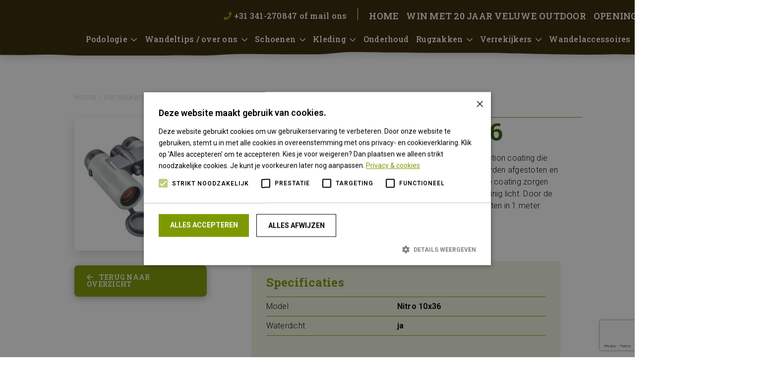

--- FILE ---
content_type: text/html; charset=UTF-8
request_url: https://www.bredewandelschoenen.nl/product/10x36/bushnell-nitro-10-x-36/
body_size: 9154
content:
<!DOCTYPE html><html lang="nl-NL"><head><meta content="text/html; charset=utf-8" http-equiv="Content-Type"><meta name="viewport" content="width=device-width">  <script defer src="[data-uri]"></script> <meta name='robots' content='index, follow, max-image-preview:large, max-snippet:-1, max-video-preview:-1' /><title>Bushnell Nitro 10 x 36 - Brede wandelschoenen</title><meta name="description" content="Maatwerk advies voor Bushnell Nitro 10 x 36 krijg je bij Brede wandelschoenen! Maak vandaag nog een afspraak en laat u informeren door één van onze specialisten!" /><link rel="canonical" href="https://www.bredewandelschoenen.nl/product/verrekijkers/bushnell-nitro-10-x-36/" /><meta property="og:locale" content="nl_NL" /><meta property="og:type" content="article" /><meta property="og:title" content="Bushnell Nitro 10 x 36 - Brede wandelschoenen" /><meta property="og:description" content="Maatwerk advies voor Bushnell Nitro 10 x 36 krijg je bij Brede wandelschoenen! Maak vandaag nog een afspraak en laat u informeren door één van onze specialisten!" /><meta property="og:url" content="https://www.bredewandelschoenen.nl/product/verrekijkers/bushnell-nitro-10-x-36/" /><meta property="og:site_name" content="Brede wandelschoenen" /><meta property="article:modified_time" content="2024-08-10T07:47:17+00:00" /><meta property="og:image" content="https://www.bredewandelschoenen.nl/wp-content/uploads/2021/11/Nitro-10x36-3.jpg" /><meta property="og:image:width" content="600" /><meta property="og:image:height" content="553" /><meta property="og:image:type" content="image/jpeg" /><meta name="twitter:card" content="summary_large_image" /> <script type="application/ld+json" class="yoast-schema-graph">{"@context":"https://schema.org","@graph":[{"@type":"WebPage","@id":"https://www.bredewandelschoenen.nl/product/verrekijkers/bushnell-nitro-10-x-36/","url":"https://www.bredewandelschoenen.nl/product/verrekijkers/bushnell-nitro-10-x-36/","name":"Bushnell Nitro 10 x 36 - Brede wandelschoenen","isPartOf":{"@id":"https://www.bredewandelschoenen.nl/#website"},"primaryImageOfPage":{"@id":"https://www.bredewandelschoenen.nl/product/verrekijkers/bushnell-nitro-10-x-36/#primaryimage"},"image":{"@id":"https://www.bredewandelschoenen.nl/product/verrekijkers/bushnell-nitro-10-x-36/#primaryimage"},"thumbnailUrl":"https://www.bredewandelschoenen.nl/wp-content/uploads/2021/11/Nitro-10x36-3.jpg","datePublished":"2021-11-07T13:04:00+00:00","dateModified":"2024-08-10T07:47:17+00:00","description":"Maatwerk advies voor Bushnell Nitro 10 x 36 krijg je bij Brede wandelschoenen! Maak vandaag nog een afspraak en laat u informeren door één van onze specialisten!","breadcrumb":{"@id":"https://www.bredewandelschoenen.nl/product/verrekijkers/bushnell-nitro-10-x-36/#breadcrumb"},"inLanguage":"nl-NL","potentialAction":[{"@type":"ReadAction","target":["https://www.bredewandelschoenen.nl/product/verrekijkers/bushnell-nitro-10-x-36/"]}]},{"@type":"ImageObject","inLanguage":"nl-NL","@id":"https://www.bredewandelschoenen.nl/product/verrekijkers/bushnell-nitro-10-x-36/#primaryimage","url":"https://www.bredewandelschoenen.nl/wp-content/uploads/2021/11/Nitro-10x36-3.jpg","contentUrl":"https://www.bredewandelschoenen.nl/wp-content/uploads/2021/11/Nitro-10x36-3.jpg","width":600,"height":553},{"@type":"BreadcrumbList","@id":"https://www.bredewandelschoenen.nl/product/verrekijkers/bushnell-nitro-10-x-36/#breadcrumb","itemListElement":[{"@type":"ListItem","position":1,"name":"Home","item":"https://www.bredewandelschoenen.nl/"},{"@type":"ListItem","position":2,"name":"Verrekijkers / Nachtkijkers","item":"https://www.bredewandelschoenen.nl/product-categorie/verrekijkers-nachtkijkers/"},{"@type":"ListItem","position":3,"name":"Verrekijkers","item":"https://www.bredewandelschoenen.nl/product-categorie/verrekijkers-nachtkijkers/verrekijkers/"},{"@type":"ListItem","position":4,"name":"Bushnell Nitro 10 x 36"}]},{"@type":"WebSite","@id":"https://www.bredewandelschoenen.nl/#website","url":"https://www.bredewandelschoenen.nl/","name":"Brede wandelschoenen","description":"Specialist in brede wandelschoenen","publisher":{"@id":"https://www.bredewandelschoenen.nl/#organization"},"potentialAction":[{"@type":"SearchAction","target":{"@type":"EntryPoint","urlTemplate":"https://www.bredewandelschoenen.nl/?s={search_term_string}"},"query-input":{"@type":"PropertyValueSpecification","valueRequired":true,"valueName":"search_term_string"}}],"inLanguage":"nl-NL"},{"@type":"Organization","@id":"https://www.bredewandelschoenen.nl/#organization","name":"Brede Wandelschoenen","url":"https://www.bredewandelschoenen.nl/","logo":{"@type":"ImageObject","inLanguage":"nl-NL","@id":"https://www.bredewandelschoenen.nl/#/schema/logo/image/","url":"https://www.bredewandelschoenen.nl/wp-content/uploads/2022/04/logo.svg","contentUrl":"https://www.bredewandelschoenen.nl/wp-content/uploads/2022/04/logo.svg","width":1,"height":1,"caption":"Brede Wandelschoenen"},"image":{"@id":"https://www.bredewandelschoenen.nl/#/schema/logo/image/"}}]}</script> <style id='wp-img-auto-sizes-contain-inline-css' type='text/css'>img:is([sizes=auto i],[sizes^="auto," i]){contain-intrinsic-size:3000px 1500px}
/*# sourceURL=wp-img-auto-sizes-contain-inline-css */</style><style id='classic-theme-styles-inline-css' type='text/css'>/*! This file is auto-generated */
.wp-block-button__link{color:#fff;background-color:#32373c;border-radius:9999px;box-shadow:none;text-decoration:none;padding:calc(.667em + 2px) calc(1.333em + 2px);font-size:1.125em}.wp-block-file__button{background:#32373c;color:#fff;text-decoration:none}
/*# sourceURL=/wp-includes/css/classic-themes.min.css */</style><link rel='stylesheet' id='contact-form-7-css' href='https://www.bredewandelschoenen.nl/wp-content/cache/autoptimize/css/autoptimize_single_64ac31699f5326cb3c76122498b76f66.css?ver=6.1.4' type='text/css' media='all' /><link rel='stylesheet' id='framework-css' href='https://www.bredewandelschoenen.nl/wp-content/themes/bredewandelschoenen/css/framework.min.css?ver=6.9' type='text/css' media='all' /><link rel='stylesheet' id='style-css' href='https://www.bredewandelschoenen.nl/wp-content/cache/autoptimize/css/autoptimize_single_d291d0c2a6dfc2ad012bf23e21768104.css?ver=6.9' type='text/css' media='all' /> <script type="text/javascript" src="https://www.bredewandelschoenen.nl/wp-includes/js/jquery/jquery.min.js?ver=3.7.1" id="jquery-core-js"></script> <script defer type="text/javascript" src="https://www.bredewandelschoenen.nl/wp-includes/js/jquery/jquery-migrate.min.js?ver=3.4.1" id="jquery-migrate-js"></script> <style type="text/css">.recentcomments a{display:inline !important;padding:0 !important;margin:0 !important;}</style><link rel="icon" href="https://www.bredewandelschoenen.nl/wp-content/uploads/2021/05/cropped-favicon-32x32.png" sizes="32x32" /><link rel="icon" href="https://www.bredewandelschoenen.nl/wp-content/uploads/2021/05/cropped-favicon-192x192.png" sizes="192x192" /><link rel="apple-touch-icon" href="https://www.bredewandelschoenen.nl/wp-content/uploads/2021/05/cropped-favicon-180x180.png" /><meta name="msapplication-TileImage" content="https://www.bredewandelschoenen.nl/wp-content/uploads/2021/05/cropped-favicon-270x270.png" />  <script defer src="https://www.googletagmanager.com/gtag/js?id=G-CG1F3MJPKB"></script> <script defer src="[data-uri]"></script> <script defer type="text/javascript" charset="UTF-8" src="//cdn.cookie-script.com/s/0841394ad34e51d129df0cd6e8f55680.js"></script> <style id='global-styles-inline-css' type='text/css'>:root{--wp--preset--aspect-ratio--square: 1;--wp--preset--aspect-ratio--4-3: 4/3;--wp--preset--aspect-ratio--3-4: 3/4;--wp--preset--aspect-ratio--3-2: 3/2;--wp--preset--aspect-ratio--2-3: 2/3;--wp--preset--aspect-ratio--16-9: 16/9;--wp--preset--aspect-ratio--9-16: 9/16;--wp--preset--color--black: #000000;--wp--preset--color--cyan-bluish-gray: #abb8c3;--wp--preset--color--white: #ffffff;--wp--preset--color--pale-pink: #f78da7;--wp--preset--color--vivid-red: #cf2e2e;--wp--preset--color--luminous-vivid-orange: #ff6900;--wp--preset--color--luminous-vivid-amber: #fcb900;--wp--preset--color--light-green-cyan: #7bdcb5;--wp--preset--color--vivid-green-cyan: #00d084;--wp--preset--color--pale-cyan-blue: #8ed1fc;--wp--preset--color--vivid-cyan-blue: #0693e3;--wp--preset--color--vivid-purple: #9b51e0;--wp--preset--gradient--vivid-cyan-blue-to-vivid-purple: linear-gradient(135deg,rgb(6,147,227) 0%,rgb(155,81,224) 100%);--wp--preset--gradient--light-green-cyan-to-vivid-green-cyan: linear-gradient(135deg,rgb(122,220,180) 0%,rgb(0,208,130) 100%);--wp--preset--gradient--luminous-vivid-amber-to-luminous-vivid-orange: linear-gradient(135deg,rgb(252,185,0) 0%,rgb(255,105,0) 100%);--wp--preset--gradient--luminous-vivid-orange-to-vivid-red: linear-gradient(135deg,rgb(255,105,0) 0%,rgb(207,46,46) 100%);--wp--preset--gradient--very-light-gray-to-cyan-bluish-gray: linear-gradient(135deg,rgb(238,238,238) 0%,rgb(169,184,195) 100%);--wp--preset--gradient--cool-to-warm-spectrum: linear-gradient(135deg,rgb(74,234,220) 0%,rgb(151,120,209) 20%,rgb(207,42,186) 40%,rgb(238,44,130) 60%,rgb(251,105,98) 80%,rgb(254,248,76) 100%);--wp--preset--gradient--blush-light-purple: linear-gradient(135deg,rgb(255,206,236) 0%,rgb(152,150,240) 100%);--wp--preset--gradient--blush-bordeaux: linear-gradient(135deg,rgb(254,205,165) 0%,rgb(254,45,45) 50%,rgb(107,0,62) 100%);--wp--preset--gradient--luminous-dusk: linear-gradient(135deg,rgb(255,203,112) 0%,rgb(199,81,192) 50%,rgb(65,88,208) 100%);--wp--preset--gradient--pale-ocean: linear-gradient(135deg,rgb(255,245,203) 0%,rgb(182,227,212) 50%,rgb(51,167,181) 100%);--wp--preset--gradient--electric-grass: linear-gradient(135deg,rgb(202,248,128) 0%,rgb(113,206,126) 100%);--wp--preset--gradient--midnight: linear-gradient(135deg,rgb(2,3,129) 0%,rgb(40,116,252) 100%);--wp--preset--font-size--small: 13px;--wp--preset--font-size--medium: 20px;--wp--preset--font-size--large: 36px;--wp--preset--font-size--x-large: 42px;--wp--preset--spacing--20: 0.44rem;--wp--preset--spacing--30: 0.67rem;--wp--preset--spacing--40: 1rem;--wp--preset--spacing--50: 1.5rem;--wp--preset--spacing--60: 2.25rem;--wp--preset--spacing--70: 3.38rem;--wp--preset--spacing--80: 5.06rem;--wp--preset--shadow--natural: 6px 6px 9px rgba(0, 0, 0, 0.2);--wp--preset--shadow--deep: 12px 12px 50px rgba(0, 0, 0, 0.4);--wp--preset--shadow--sharp: 6px 6px 0px rgba(0, 0, 0, 0.2);--wp--preset--shadow--outlined: 6px 6px 0px -3px rgb(255, 255, 255), 6px 6px rgb(0, 0, 0);--wp--preset--shadow--crisp: 6px 6px 0px rgb(0, 0, 0);}:where(.is-layout-flex){gap: 0.5em;}:where(.is-layout-grid){gap: 0.5em;}body .is-layout-flex{display: flex;}.is-layout-flex{flex-wrap: wrap;align-items: center;}.is-layout-flex > :is(*, div){margin: 0;}body .is-layout-grid{display: grid;}.is-layout-grid > :is(*, div){margin: 0;}:where(.wp-block-columns.is-layout-flex){gap: 2em;}:where(.wp-block-columns.is-layout-grid){gap: 2em;}:where(.wp-block-post-template.is-layout-flex){gap: 1.25em;}:where(.wp-block-post-template.is-layout-grid){gap: 1.25em;}.has-black-color{color: var(--wp--preset--color--black) !important;}.has-cyan-bluish-gray-color{color: var(--wp--preset--color--cyan-bluish-gray) !important;}.has-white-color{color: var(--wp--preset--color--white) !important;}.has-pale-pink-color{color: var(--wp--preset--color--pale-pink) !important;}.has-vivid-red-color{color: var(--wp--preset--color--vivid-red) !important;}.has-luminous-vivid-orange-color{color: var(--wp--preset--color--luminous-vivid-orange) !important;}.has-luminous-vivid-amber-color{color: var(--wp--preset--color--luminous-vivid-amber) !important;}.has-light-green-cyan-color{color: var(--wp--preset--color--light-green-cyan) !important;}.has-vivid-green-cyan-color{color: var(--wp--preset--color--vivid-green-cyan) !important;}.has-pale-cyan-blue-color{color: var(--wp--preset--color--pale-cyan-blue) !important;}.has-vivid-cyan-blue-color{color: var(--wp--preset--color--vivid-cyan-blue) !important;}.has-vivid-purple-color{color: var(--wp--preset--color--vivid-purple) !important;}.has-black-background-color{background-color: var(--wp--preset--color--black) !important;}.has-cyan-bluish-gray-background-color{background-color: var(--wp--preset--color--cyan-bluish-gray) !important;}.has-white-background-color{background-color: var(--wp--preset--color--white) !important;}.has-pale-pink-background-color{background-color: var(--wp--preset--color--pale-pink) !important;}.has-vivid-red-background-color{background-color: var(--wp--preset--color--vivid-red) !important;}.has-luminous-vivid-orange-background-color{background-color: var(--wp--preset--color--luminous-vivid-orange) !important;}.has-luminous-vivid-amber-background-color{background-color: var(--wp--preset--color--luminous-vivid-amber) !important;}.has-light-green-cyan-background-color{background-color: var(--wp--preset--color--light-green-cyan) !important;}.has-vivid-green-cyan-background-color{background-color: var(--wp--preset--color--vivid-green-cyan) !important;}.has-pale-cyan-blue-background-color{background-color: var(--wp--preset--color--pale-cyan-blue) !important;}.has-vivid-cyan-blue-background-color{background-color: var(--wp--preset--color--vivid-cyan-blue) !important;}.has-vivid-purple-background-color{background-color: var(--wp--preset--color--vivid-purple) !important;}.has-black-border-color{border-color: var(--wp--preset--color--black) !important;}.has-cyan-bluish-gray-border-color{border-color: var(--wp--preset--color--cyan-bluish-gray) !important;}.has-white-border-color{border-color: var(--wp--preset--color--white) !important;}.has-pale-pink-border-color{border-color: var(--wp--preset--color--pale-pink) !important;}.has-vivid-red-border-color{border-color: var(--wp--preset--color--vivid-red) !important;}.has-luminous-vivid-orange-border-color{border-color: var(--wp--preset--color--luminous-vivid-orange) !important;}.has-luminous-vivid-amber-border-color{border-color: var(--wp--preset--color--luminous-vivid-amber) !important;}.has-light-green-cyan-border-color{border-color: var(--wp--preset--color--light-green-cyan) !important;}.has-vivid-green-cyan-border-color{border-color: var(--wp--preset--color--vivid-green-cyan) !important;}.has-pale-cyan-blue-border-color{border-color: var(--wp--preset--color--pale-cyan-blue) !important;}.has-vivid-cyan-blue-border-color{border-color: var(--wp--preset--color--vivid-cyan-blue) !important;}.has-vivid-purple-border-color{border-color: var(--wp--preset--color--vivid-purple) !important;}.has-vivid-cyan-blue-to-vivid-purple-gradient-background{background: var(--wp--preset--gradient--vivid-cyan-blue-to-vivid-purple) !important;}.has-light-green-cyan-to-vivid-green-cyan-gradient-background{background: var(--wp--preset--gradient--light-green-cyan-to-vivid-green-cyan) !important;}.has-luminous-vivid-amber-to-luminous-vivid-orange-gradient-background{background: var(--wp--preset--gradient--luminous-vivid-amber-to-luminous-vivid-orange) !important;}.has-luminous-vivid-orange-to-vivid-red-gradient-background{background: var(--wp--preset--gradient--luminous-vivid-orange-to-vivid-red) !important;}.has-very-light-gray-to-cyan-bluish-gray-gradient-background{background: var(--wp--preset--gradient--very-light-gray-to-cyan-bluish-gray) !important;}.has-cool-to-warm-spectrum-gradient-background{background: var(--wp--preset--gradient--cool-to-warm-spectrum) !important;}.has-blush-light-purple-gradient-background{background: var(--wp--preset--gradient--blush-light-purple) !important;}.has-blush-bordeaux-gradient-background{background: var(--wp--preset--gradient--blush-bordeaux) !important;}.has-luminous-dusk-gradient-background{background: var(--wp--preset--gradient--luminous-dusk) !important;}.has-pale-ocean-gradient-background{background: var(--wp--preset--gradient--pale-ocean) !important;}.has-electric-grass-gradient-background{background: var(--wp--preset--gradient--electric-grass) !important;}.has-midnight-gradient-background{background: var(--wp--preset--gradient--midnight) !important;}.has-small-font-size{font-size: var(--wp--preset--font-size--small) !important;}.has-medium-font-size{font-size: var(--wp--preset--font-size--medium) !important;}.has-large-font-size{font-size: var(--wp--preset--font-size--large) !important;}.has-x-large-font-size{font-size: var(--wp--preset--font-size--x-large) !important;}
/*# sourceURL=global-styles-inline-css */</style></head><body data-rsssl=1 class="wp-singular product-template-default single single-product postid-449 wp-theme-bredewandelschoenen not-home no-header"> <noscript><iframe src="https://www.googletagmanager.com/ns.html?id=GTM-T82G4Z3"
 height="0" width="0" style="display:none;visibility:hidden"></iframe></noscript><header><nav class="navbar navbar-expand-lg"><div class="container position-relative"> <a class="navbar-brand" href="https://www.bredewandelschoenen.nl"> <img src="https://www.bredewandelschoenen.nl/wp-content/uploads/2022/04/logo.svg" alt="Brede wandelschoenen"> </a><div class="navbar-mobile d-block d-sm-block d-md-block d-lg-none d-xl-none"><ul><li> <button class="navbar-toggler collapsed" type="button" data-toggle="collapse" data-target="#navbar"> <span class="icon-bar"></span> <span class="icon-bar"></span> <span class="icon-bar"></span> </button></li><li><a href="/?s="><i class="far fa-search"></i></a></li></ul></div><div class="collapse navbar-collapse" id="navbar"><ul id="hoofdmenu" class="navbar-nav navbar-top"><li class="nav-item"><span class="nav-link"><a href="tel:+31 341-270847"><i class="fas fa-phone"></i> +31 341-270847</a> of <a href="mailto:info@bredewandelschoenen.nl">mail ons</a></span></li><li id="menu-item-92" class="menu-item menu-item-type-post_type menu-item-object-page menu-item-home menu-item-92 nav-item"><a href="https://www.bredewandelschoenen.nl/" class="nav-link">Home</a></li><li id="menu-item-643" class="menu-item menu-item-type-post_type menu-item-object-page menu-item-643 nav-item"><a href="https://www.bredewandelschoenen.nl/wandeltips/" class="nav-link">win met 20 jaar Veluwe Outdoor</a></li><li id="menu-item-93" class="menu-item menu-item-type-post_type menu-item-object-page menu-item-93 nav-item"><a href="https://www.bredewandelschoenen.nl/contact/" class="nav-link">Openingstijden</a></li><li id="menu-item-3499" class="menu-item menu-item-type-taxonomy menu-item-object-product_categorie menu-item-3499 nav-item"><a href="https://www.bredewandelschoenen.nl/product-categorie/noodpakket/" class="nav-link">Noodpakket</a></li><li class="nav-item"> <a class="nav-link" href="/?s="><i class="far fa-search"></i></a></li></ul><ul id="hoofdmenu" class="navbar-nav navbar-bottom"><li id="menu-item-233" class="menu-item menu-item-type-post_type menu-item-object-page menu-item-has-children menu-item-233 nav-item dropdown"><a href="https://www.bredewandelschoenen.nl/podologie/" class="nav-link dropdown-toggle" data-toggle="dropdown">Podologie</a><div class="dropdown-menu"> <a href="https://www.bredewandelschoenen.nl/podologie/" class=" dropdown-item">Podologie</a><a href="https://www.bredewandelschoenen.nl/podologie/veluwe-outdoor-totaalconcept/" class=" dropdown-item">Veluwe Outdoor totaalconcept</a><a href="https://www.bredewandelschoenen.nl/podologie/steunzolen/" class=" dropdown-item">Steunzolen</a><a href="https://www.bredewandelschoenen.nl/podologie/moeilijke-voeten/" class=" dropdown-item">Moeilijke voeten</a></div></li><li id="menu-item-1403" class="menu-item menu-item-type-post_type menu-item-object-page menu-item-has-children menu-item-1403 nav-item dropdown"><a href="https://www.bredewandelschoenen.nl/over-ons/" class="nav-link dropdown-toggle" data-toggle="dropdown">Wandeltips / over ons</a><div class="dropdown-menu"> <a href="https://www.bredewandelschoenen.nl/over-ons/" class=" dropdown-item">Wandeltips en over ons</a><a href="https://www.bredewandelschoenen.nl/over-ons/wie-zijn-wij/" class=" dropdown-item">Wie zijn wij</a><a href="https://www.bredewandelschoenen.nl/over-ons/we-hebben-alles-in-huis/" class=" dropdown-item">We hebben alles in huis</a></div></li><li id="menu-item-536" class="menu-item menu-item-type-taxonomy menu-item-object-product_categorie menu-item-has-children menu-item-536 nav-item dropdown"><a href="https://www.bredewandelschoenen.nl/product-categorie/schoenen/" class="nav-link dropdown-toggle" data-toggle="dropdown">Schoenen</a><div class="dropdown-menu"> <a href="https://www.bredewandelschoenen.nl/product-categorie/schoenen/" class=" dropdown-item">Schoenen</a><a href="https://www.bredewandelschoenen.nl/product-categorie/schoenen/laarzen/" class=" dropdown-item">Laarzen</a><a href="https://www.bredewandelschoenen.nl/product-categorie/schoenen/meindl-identity/" class=" dropdown-item">Meindl Identity</a><a href="https://www.bredewandelschoenen.nl/product-categorie/schoenen/bunion/" class=" dropdown-item">Bunion</a><a href="https://www.bredewandelschoenen.nl/product-categorie/schoenen/hoge-en-midschoenen-dames/" class=" dropdown-item">Hoge- en midschoenen dames</a><a href="https://www.bredewandelschoenen.nl/product-categorie/schoenen/hoge-en-midschoenen-heren/" class=" dropdown-item">Hoge- en midschoenen heren</a><a href="https://www.bredewandelschoenen.nl/product-categorie/schoenen/lage-schoenen-dames/" class=" dropdown-item">Lage schoenen dames</a><a href="https://www.bredewandelschoenen.nl/product-categorie/schoenen/lage-schoenen-heren/" class=" dropdown-item">Lage schoenen heren</a><a href="https://www.bredewandelschoenen.nl/product-categorie/schoenen/kinderschoenen/" class=" dropdown-item">Kinderschoenen</a><a href="https://www.bredewandelschoenen.nl/product-categorie/schoenen/sandalen/" class=" dropdown-item">Sandalen</a><a href="https://www.bredewandelschoenen.nl/product-categorie/schoenen/inlegzolen/" class=" dropdown-item">Inlegzolen</a><a href="https://www.bredewandelschoenen.nl/product-categorie/schoenen/brede-extra-brede-schoenen/" class=" dropdown-item">Brede/extra brede schoenen</a><a href="https://www.bredewandelschoenen.nl/product-categorie/schoenen/categorie-a/" class=" dropdown-item">Categorie A</a><a href="https://www.bredewandelschoenen.nl/product-categorie/schoenen/categorie-b/" class=" dropdown-item">Categorie B</a><a href="https://www.bredewandelschoenen.nl/product-categorie/schoenen/categorie-b-c/" class=" dropdown-item">categorie B/C</a><a href="https://www.bredewandelschoenen.nl/product-categorie/schoenen/categorie-c/" class=" dropdown-item">Categorie C</a></div></li><li id="menu-item-372" class="menu-item menu-item-type-taxonomy menu-item-object-product_categorie menu-item-has-children menu-item-372 nav-item dropdown"><a href="https://www.bredewandelschoenen.nl/product-categorie/kleding/" class="nav-link dropdown-toggle" data-toggle="dropdown">Kleding</a><div class="dropdown-menu"> <a href="https://www.bredewandelschoenen.nl/product-categorie/kleding/" class=" dropdown-item">Kleding</a><a href="https://www.bredewandelschoenen.nl/product-categorie/kleding/dameskleding/" class=" dropdown-item">Dameskleding</a><a href="https://www.bredewandelschoenen.nl/product-categorie/kleding/herenkleding/" class=" dropdown-item">Herenkleding</a><a href="https://www.bredewandelschoenen.nl/product-categorie/kleding/sokken/" class=" dropdown-item">Sokken</a><a href="https://www.bredewandelschoenen.nl/product-categorie/kleding/kleding-1e-laag/" class=" dropdown-item">Kleding 1e laag (onderlaag)</a><a href="https://www.bredewandelschoenen.nl/product-categorie/kleding/kleding-2e-laag/" class=" dropdown-item">Kleding 2e laag (tussenlaag)</a><a href="https://www.bredewandelschoenen.nl/product-categorie/kleding/kleding-3e-laag/" class=" dropdown-item">Kleding 3e laag (bovenlaag)</a></div></li><li id="menu-item-371" class="menu-item menu-item-type-taxonomy menu-item-object-product_categorie menu-item-371 nav-item"><a href="https://www.bredewandelschoenen.nl/product-categorie/schoenen/onderhoud-schoenen-en-kleding/" class="nav-link">Onderhoud</a></li><li id="menu-item-375" class="menu-item menu-item-type-taxonomy menu-item-object-product_categorie menu-item-has-children menu-item-375 nav-item dropdown"><a href="https://www.bredewandelschoenen.nl/product-categorie/rugzakken/" class="nav-link dropdown-toggle" data-toggle="dropdown">Rugzakken</a><div class="dropdown-menu"> <a href="https://www.bredewandelschoenen.nl/product-categorie/rugzakken/" class=" dropdown-item">Rugzakken</a><a href="https://www.bredewandelschoenen.nl/product-categorie/rugzakken/trekking-rugzakken/" class=" dropdown-item">Trekking rugzakken</a><a href="https://www.bredewandelschoenen.nl/product-categorie/rugzakken/dagrugzakken/" class=" dropdown-item">Dagrugzakken</a></div></li><li id="menu-item-101" class="menu-item menu-item-type-taxonomy menu-item-object-product_categorie menu-item-has-children menu-item-101 nav-item dropdown"><a href="https://www.bredewandelschoenen.nl/product-categorie/verrekijkers-nachtkijkers/" class="nav-link dropdown-toggle" data-toggle="dropdown">Verrekijkers</a><div class="dropdown-menu"> <a href="https://www.bredewandelschoenen.nl/product-categorie/verrekijkers-nachtkijkers/" class=" dropdown-item">Verrekijkers / Nachtkijkers</a><a href="https://www.bredewandelschoenen.nl/product-categorie/verrekijkers-nachtkijkers/nachtkijkers/" class=" dropdown-item">Nachtkijkers</a><a href="https://www.bredewandelschoenen.nl/product-categorie/verrekijkers-nachtkijkers/verrekijkers/" class=" dropdown-item">Verrekijkers</a></div></li><li id="menu-item-97" class="menu-item menu-item-type-taxonomy menu-item-object-product_categorie menu-item-97 nav-item"><a href="https://www.bredewandelschoenen.nl/product-categorie/wandelaccessoires/" class="nav-link">Wandelaccessoires</a></li><li id="menu-item-382" class="menu-item menu-item-type-taxonomy menu-item-object-product_categorie menu-item-has-children menu-item-382 nav-item dropdown"><a href="https://www.bredewandelschoenen.nl/product-categorie/kamperen/" class="nav-link dropdown-toggle" data-toggle="dropdown">Kamperen</a><div class="dropdown-menu"> <a href="https://www.bredewandelschoenen.nl/product-categorie/slapen/slaapzakken/" class=" dropdown-item">Slaapzakken</a><a href="https://www.bredewandelschoenen.nl/product-categorie/slapen/slaapmatten/" class=" dropdown-item">Slaapmatten</a><a href="https://www.bredewandelschoenen.nl/product-categorie/slapen/slaapaccessoires/" class=" dropdown-item">Slaapaccessoires</a><a href="https://www.bredewandelschoenen.nl/product-categorie/kamperen/wandelstokken/" class=" dropdown-item">Wandelstokken</a><a href="https://www.bredewandelschoenen.nl/product-categorie/kamperen/nordic-walking/" class=" dropdown-item">Nordic Walking</a><a href="https://www.bredewandelschoenen.nl/product-categorie/kamperen/gascartouches-brandstof/" class=" dropdown-item">Gascartouches / brandstof</a><a href="https://www.bredewandelschoenen.nl/product-categorie/kamperen/branders-lampen/" class=" dropdown-item">Branders / lampen</a><a href="https://www.bredewandelschoenen.nl/product-categorie/kamperen/kampeerstoelen/" class=" dropdown-item">Kampeerstoelen</a><a href="https://www.bredewandelschoenen.nl/product-categorie/kamperen/zaklampen/" class=" dropdown-item">Zaklampen</a><a href="https://www.bredewandelschoenen.nl/product-categorie/kamperen/zakmessen/" class=" dropdown-item">Zakmessen</a><a href="https://www.bredewandelschoenen.nl/product-categorie/kamperen/verlichting/" class=" dropdown-item">Verlichting</a><a href="https://www.bredewandelschoenen.nl/product-categorie/kamperen/electra/" class=" dropdown-item">Electra</a><a href="https://www.bredewandelschoenen.nl/product-categorie/kamperen/kompassen-stappentellers/" class=" dropdown-item">Kompassen / stappentellers</a><a href="https://www.bredewandelschoenen.nl/product-categorie/kamperen/drinkflessen/" class=" dropdown-item">Drinkflessen</a><a href="https://www.bredewandelschoenen.nl/product-categorie/kamperen/overige-campingaccessoires/" class=" dropdown-item">Overige campingaccessoires</a></div></li><li id="menu-item-3501" class="menu-item menu-item-type-post_type menu-item-object-page menu-item-3501 nav-item"><a href="https://www.bredewandelschoenen.nl/noodpakket/" class="nav-link">Noodpakket</a></li><li id="menu-item-2302" class="menu-item menu-item-type-taxonomy menu-item-object-product_categorie menu-item-2302 nav-item"><a href="https://www.bredewandelschoenen.nl/product-categorie/sale/" class="nav-link">Sale</a></li></ul></div></div></nav></header><main><section class="product"><div class="container"><div class="row big-gutters"><div class="col-12 col-sm-12 col-md-12 col-lg-12 col-xl-12"><p class="product-breadcrumbs"><span><span><a href="https://www.bredewandelschoenen.nl/">Home</a></span> › <span><a href="https://www.bredewandelschoenen.nl/product-categorie/verrekijkers-nachtkijkers/">Verrekijkers / Nachtkijkers</a></span> › <span><a href="https://www.bredewandelschoenen.nl/product-categorie/verrekijkers-nachtkijkers/verrekijkers/">Verrekijkers</a></span> › <span class="breadcrumb_last" aria-current="page">Bushnell Nitro 10 x 36</span></span></p></div><div class="col-12 col-sm-12 col-md-12 col-lg-4 col-xl-4"> <a  class="product-image" href="https://www.bredewandelschoenen.nl/wp-content/uploads/2021/11/Nitro-10x36-3.jpg" data-fancybox><img width="300" height="277" src="https://www.bredewandelschoenen.nl/wp-content/uploads/2021/11/Nitro-10x36-3-300x277.jpg" class="attachment-medium size-medium wp-post-image" alt="" decoding="async" fetchpriority="high" srcset="https://www.bredewandelschoenen.nl/wp-content/uploads/2021/11/Nitro-10x36-3-300x277.jpg 300w, https://www.bredewandelschoenen.nl/wp-content/uploads/2021/11/Nitro-10x36-3.jpg 600w" sizes="(max-width: 300px) 100vw, 300px" /></a><div class="product-buttons"> <a href="https://www.bredewandelschoenen.nl/product-categorie/verrekijkers-nachtkijkers/verrekijkers/" class="btn btn--left">Terug naar overzicht</a></div></div><div class="col-12 col-sm-12 col-md-12 col-lg-8 col-xl-8"><div class="product-content"><h1>Bushnell Nitro 10 x 36</h1><p>De Nitro 10&#215;36 black roof prism is voorzien van EXO Barrier Protection coating die moleculair hecht aan het glas, waardoor water, olie, stof en vuil worden afgestoten en krassen worden voorkomen. Het ED Prime Glass en de PC-3 Phase coating zorgen voor verbazingwekkende kleuren, resolutie en contrast, zelfs bij weinig licht. Door de IPX7 Waterdichte constructie blijft de verrekijker droog tot 30 minuten in 1 meter water.</p><p class="product-content__price">€ 349,95</p><section class="product-specs"><h4>Specificaties</h4><div class="product-specs__table"><table><tr><td>Model</td><th>Nitro 10x36</th></tr><tr><td>Waterdicht</td><th>ja</th></tr></table></div></section></div></div></div></div></section><section class="products products--background"><div class="container"><div class="products-header"><h3>Anderen bekeken ook</h3></div><div class="row medium-gutters"><div class="col-6 col-sm-6 col-md-3 col-lg-3 col-xl-3"><div class="product"> <a href="https://www.bredewandelschoenen.nl/product/verrekijkers/vortex-diamondback-hd-10x50-verrekijker/" class="product-image"> <img width="480" height="480" src="https://www.bredewandelschoenen.nl/wp-content/uploads/2021/11/vortex-diamondback-hd-10x50-verrekijker.jpg" class="attachment-medium_large size-medium_large wp-post-image" alt="" decoding="async" srcset="https://www.bredewandelschoenen.nl/wp-content/uploads/2021/11/vortex-diamondback-hd-10x50-verrekijker.jpg 480w, https://www.bredewandelschoenen.nl/wp-content/uploads/2021/11/vortex-diamondback-hd-10x50-verrekijker-300x300.jpg 300w, https://www.bredewandelschoenen.nl/wp-content/uploads/2021/11/vortex-diamondback-hd-10x50-verrekijker-150x150.jpg 150w" sizes="(max-width: 480px) 100vw, 480px" /> </a><div class="product-content"><h5 class="product-content__title">Vortex Diamondback HD 10&#215;50 Verrekijker</h5><p class="product-content__price">€ 279,00</p></div><div class="product-footer"> <a class="btn" href="https://www.bredewandelschoenen.nl/product/verrekijkers/vortex-diamondback-hd-10x50-verrekijker/">Artikel bekijken</a></div></div></div><div class="col-6 col-sm-6 col-md-3 col-lg-3 col-xl-3"><div class="product"> <a href="https://www.bredewandelschoenen.nl/product/verrekijkers/konus-verrekijker-titanium-8x42-wp/" class="product-image"> <img width="480" height="480" src="https://www.bredewandelschoenen.nl/wp-content/uploads/2021/11/konus-8x42-1.png" class="attachment-medium_large size-medium_large wp-post-image" alt="" decoding="async" srcset="https://www.bredewandelschoenen.nl/wp-content/uploads/2021/11/konus-8x42-1.png 480w, https://www.bredewandelschoenen.nl/wp-content/uploads/2021/11/konus-8x42-1-300x300.png 300w, https://www.bredewandelschoenen.nl/wp-content/uploads/2021/11/konus-8x42-1-150x150.png 150w" sizes="(max-width: 480px) 100vw, 480px" /> </a><div class="product-content"><h5 class="product-content__title">Konus Verrekijker Titanium 8&#215;42 WP</h5><p class="product-content__price">€ 119,99</p></div><div class="product-footer"> <a class="btn" href="https://www.bredewandelschoenen.nl/product/verrekijkers/konus-verrekijker-titanium-8x42-wp/">Artikel bekijken</a></div></div></div><div class="col-6 col-sm-6 col-md-3 col-lg-3 col-xl-3"><div class="product"> <a href="https://www.bredewandelschoenen.nl/product/verrekijkers/bushnell-prime-10x42/" class="product-image"> <img width="600" height="600" src="https://www.bredewandelschoenen.nl/wp-content/uploads/2021/11/2.jpg" class="attachment-medium_large size-medium_large wp-post-image" alt="" decoding="async" loading="lazy" srcset="https://www.bredewandelschoenen.nl/wp-content/uploads/2021/11/2.jpg 600w, https://www.bredewandelschoenen.nl/wp-content/uploads/2021/11/2-300x300.jpg 300w, https://www.bredewandelschoenen.nl/wp-content/uploads/2021/11/2-150x150.jpg 150w" sizes="auto, (max-width: 600px) 100vw, 600px" /> </a><div class="product-content"><h5 class="product-content__title">Bushnell Prime 10&#215;42</h5><p class="product-content__price">€ 194,95</p></div><div class="product-footer"> <a class="btn" href="https://www.bredewandelschoenen.nl/product/verrekijkers/bushnell-prime-10x42/">Artikel bekijken</a></div></div></div><div class="col-6 col-sm-6 col-md-3 col-lg-3 col-xl-3"><div class="product"> <a href="https://www.bredewandelschoenen.nl/product/verrekijkers/konus-basic-8x21/" class="product-image"> <img width="480" height="480" src="https://www.bredewandelschoenen.nl/wp-content/uploads/2021/11/konus-verrekijker-basic-8x21-full-432007-29641-634.jpg" class="attachment-medium_large size-medium_large wp-post-image" alt="" decoding="async" loading="lazy" srcset="https://www.bredewandelschoenen.nl/wp-content/uploads/2021/11/konus-verrekijker-basic-8x21-full-432007-29641-634.jpg 480w, https://www.bredewandelschoenen.nl/wp-content/uploads/2021/11/konus-verrekijker-basic-8x21-full-432007-29641-634-300x300.jpg 300w, https://www.bredewandelschoenen.nl/wp-content/uploads/2021/11/konus-verrekijker-basic-8x21-full-432007-29641-634-150x150.jpg 150w" sizes="auto, (max-width: 480px) 100vw, 480px" /> </a><div class="product-content"><h5 class="product-content__title">Konus Basic 8&#215;21</h5><p class="product-content__price">€ 19,95</p></div><div class="product-footer"> <a class="btn" href="https://www.bredewandelschoenen.nl/product/verrekijkers/konus-basic-8x21/">Artikel bekijken</a></div></div></div></div></div></section></main><footer><div class="footer-main"><div class="container"><div class="row"><div class="col-6 col-sm-6 col-md-6 col-lg-6 col-xl-6"><h4>Contactgegevens</h4><ul><li>Veluwe Outdoor</li><li>Stationslaan 41A</li><li>8071 CK  Nunspeet</li><li><a href="tel:+31 341-270847" class="telefoonnummer"><i class="fas fa-phone"></i>Tel. +31 341-270847</a></li><li><a href="mailto:info@bredewandelschoenen.nl" class="e-mailadres"><i class="fas fa-envelope"></i> info@bredewandelschoenen.nl</a></li><li><a href="https://www.facebook.com/Veluwe-Outdoor-Nunspeet-602338089840941" target="_blank"><i class="fab fa-facebook-square"></i> /Bredewandelschoenen</a></li></ul></div><div class="col-12 col-sm-6 col-md-6 col-lg-6 col-xl-6"><h4>Bekijk ook</h4><ul id="menu-hoofdmenu" class="footer-menu"><li class="menu-item menu-item-type-post_type menu-item-object-page menu-item-233"><a href="https://www.bredewandelschoenen.nl/podologie/">Podologie</a></li><li class="menu-item menu-item-type-post_type menu-item-object-page menu-item-1403"><a href="https://www.bredewandelschoenen.nl/over-ons/">Wandeltips / over ons</a></li><li class="menu-item menu-item-type-taxonomy menu-item-object-product_categorie menu-item-536"><a href="https://www.bredewandelschoenen.nl/product-categorie/schoenen/">Schoenen</a></li><li class="menu-item menu-item-type-taxonomy menu-item-object-product_categorie menu-item-372"><a href="https://www.bredewandelschoenen.nl/product-categorie/kleding/">Kleding</a></li><li class="menu-item menu-item-type-taxonomy menu-item-object-product_categorie menu-item-371"><a href="https://www.bredewandelschoenen.nl/product-categorie/schoenen/onderhoud-schoenen-en-kleding/">Onderhoud</a></li><li class="menu-item menu-item-type-taxonomy menu-item-object-product_categorie menu-item-375"><a href="https://www.bredewandelschoenen.nl/product-categorie/rugzakken/">Rugzakken</a></li><li class="menu-item menu-item-type-taxonomy menu-item-object-product_categorie menu-item-101"><a href="https://www.bredewandelschoenen.nl/product-categorie/verrekijkers-nachtkijkers/">Verrekijkers</a></li><li class="menu-item menu-item-type-taxonomy menu-item-object-product_categorie menu-item-97"><a href="https://www.bredewandelschoenen.nl/product-categorie/wandelaccessoires/">Wandelaccessoires</a></li><li class="menu-item menu-item-type-taxonomy menu-item-object-product_categorie menu-item-382"><a href="https://www.bredewandelschoenen.nl/product-categorie/kamperen/">Kamperen</a></li><li class="menu-item menu-item-type-post_type menu-item-object-page menu-item-3501"><a href="https://www.bredewandelschoenen.nl/noodpakket/">Noodpakket</a></li><li class="menu-item menu-item-type-taxonomy menu-item-object-product_categorie menu-item-2302"><a href="https://www.bredewandelschoenen.nl/product-categorie/sale/">Sale</a></li></ul></div></div></div></div><div class="footer-sub"><div class="container"><div class="row"><div class="col-12 col-sm-6 col-md-6 col-lg-6 col-xl-6"><p>© 2021 Brede wandelschoenen • Alle rechten voorbehouden</p></div><div class="col-12 col-sm-6 col-md-6 col-lg-6 col-xl-6 text-right"> <a href="/privacy-beleid/">Privacy verklaring</a> | <a href="/algemene-voorwaarden/">Algemene voorwaarden</a></div></div></div></div></footer> <script type="speculationrules">{"prefetch":[{"source":"document","where":{"and":[{"href_matches":"/*"},{"not":{"href_matches":["/wp-*.php","/wp-admin/*","/wp-content/uploads/*","/wp-content/*","/wp-content/plugins/*","/wp-content/themes/bredewandelschoenen/*","/*\\?(.+)"]}},{"not":{"selector_matches":"a[rel~=\"nofollow\"]"}},{"not":{"selector_matches":".no-prefetch, .no-prefetch a"}}]},"eagerness":"conservative"}]}</script> <script type="text/javascript" src="https://www.bredewandelschoenen.nl/wp-includes/js/dist/hooks.min.js?ver=dd5603f07f9220ed27f1" id="wp-hooks-js"></script> <script type="text/javascript" src="https://www.bredewandelschoenen.nl/wp-includes/js/dist/i18n.min.js?ver=c26c3dc7bed366793375" id="wp-i18n-js"></script> <script defer id="wp-i18n-js-after" src="[data-uri]"></script> <script defer type="text/javascript" src="https://www.bredewandelschoenen.nl/wp-content/cache/autoptimize/js/autoptimize_single_96e7dc3f0e8559e4a3f3ca40b17ab9c3.js?ver=6.1.4" id="swv-js"></script> <script defer id="contact-form-7-js-translations" src="[data-uri]"></script> <script defer id="contact-form-7-js-before" src="[data-uri]"></script> <script defer type="text/javascript" src="https://www.bredewandelschoenen.nl/wp-content/cache/autoptimize/js/autoptimize_single_2912c657d0592cc532dff73d0d2ce7bb.js?ver=6.1.4" id="contact-form-7-js"></script> <script defer type="text/javascript" src="https://www.google.com/recaptcha/api.js?render=6Ld1KIogAAAAANhOPraU9Ebkh-WsSI2vcwGyihEP&amp;ver=3.0" id="google-recaptcha-js"></script> <script type="text/javascript" src="https://www.bredewandelschoenen.nl/wp-includes/js/dist/vendor/wp-polyfill.min.js?ver=3.15.0" id="wp-polyfill-js"></script> <script defer id="wpcf7-recaptcha-js-before" src="[data-uri]"></script> <script defer type="text/javascript" src="https://www.bredewandelschoenen.nl/wp-content/cache/autoptimize/js/autoptimize_single_ec0187677793456f98473f49d9e9b95f.js?ver=6.1.4" id="wpcf7-recaptcha-js"></script> <script defer type="text/javascript" src="https://www.bredewandelschoenen.nl/wp-content/cache/autoptimize/js/autoptimize_single_2597f5df245b3d9da44619165673844d.js?ver=6.9" id="main-js"></script> </body></html>
<!-- Dynamic page generated in 0.562 seconds. -->
<!-- Cached page generated by WP-Super-Cache on 2026-01-19 16:18:34 -->

<!-- Compression = gzip -->

--- FILE ---
content_type: text/html; charset=utf-8
request_url: https://www.google.com/recaptcha/api2/anchor?ar=1&k=6Ld1KIogAAAAANhOPraU9Ebkh-WsSI2vcwGyihEP&co=aHR0cHM6Ly93d3cuYnJlZGV3YW5kZWxzY2hvZW5lbi5ubDo0NDM.&hl=en&v=PoyoqOPhxBO7pBk68S4YbpHZ&size=invisible&anchor-ms=20000&execute-ms=30000&cb=ro3dcqfapwlw
body_size: 48546
content:
<!DOCTYPE HTML><html dir="ltr" lang="en"><head><meta http-equiv="Content-Type" content="text/html; charset=UTF-8">
<meta http-equiv="X-UA-Compatible" content="IE=edge">
<title>reCAPTCHA</title>
<style type="text/css">
/* cyrillic-ext */
@font-face {
  font-family: 'Roboto';
  font-style: normal;
  font-weight: 400;
  font-stretch: 100%;
  src: url(//fonts.gstatic.com/s/roboto/v48/KFO7CnqEu92Fr1ME7kSn66aGLdTylUAMa3GUBHMdazTgWw.woff2) format('woff2');
  unicode-range: U+0460-052F, U+1C80-1C8A, U+20B4, U+2DE0-2DFF, U+A640-A69F, U+FE2E-FE2F;
}
/* cyrillic */
@font-face {
  font-family: 'Roboto';
  font-style: normal;
  font-weight: 400;
  font-stretch: 100%;
  src: url(//fonts.gstatic.com/s/roboto/v48/KFO7CnqEu92Fr1ME7kSn66aGLdTylUAMa3iUBHMdazTgWw.woff2) format('woff2');
  unicode-range: U+0301, U+0400-045F, U+0490-0491, U+04B0-04B1, U+2116;
}
/* greek-ext */
@font-face {
  font-family: 'Roboto';
  font-style: normal;
  font-weight: 400;
  font-stretch: 100%;
  src: url(//fonts.gstatic.com/s/roboto/v48/KFO7CnqEu92Fr1ME7kSn66aGLdTylUAMa3CUBHMdazTgWw.woff2) format('woff2');
  unicode-range: U+1F00-1FFF;
}
/* greek */
@font-face {
  font-family: 'Roboto';
  font-style: normal;
  font-weight: 400;
  font-stretch: 100%;
  src: url(//fonts.gstatic.com/s/roboto/v48/KFO7CnqEu92Fr1ME7kSn66aGLdTylUAMa3-UBHMdazTgWw.woff2) format('woff2');
  unicode-range: U+0370-0377, U+037A-037F, U+0384-038A, U+038C, U+038E-03A1, U+03A3-03FF;
}
/* math */
@font-face {
  font-family: 'Roboto';
  font-style: normal;
  font-weight: 400;
  font-stretch: 100%;
  src: url(//fonts.gstatic.com/s/roboto/v48/KFO7CnqEu92Fr1ME7kSn66aGLdTylUAMawCUBHMdazTgWw.woff2) format('woff2');
  unicode-range: U+0302-0303, U+0305, U+0307-0308, U+0310, U+0312, U+0315, U+031A, U+0326-0327, U+032C, U+032F-0330, U+0332-0333, U+0338, U+033A, U+0346, U+034D, U+0391-03A1, U+03A3-03A9, U+03B1-03C9, U+03D1, U+03D5-03D6, U+03F0-03F1, U+03F4-03F5, U+2016-2017, U+2034-2038, U+203C, U+2040, U+2043, U+2047, U+2050, U+2057, U+205F, U+2070-2071, U+2074-208E, U+2090-209C, U+20D0-20DC, U+20E1, U+20E5-20EF, U+2100-2112, U+2114-2115, U+2117-2121, U+2123-214F, U+2190, U+2192, U+2194-21AE, U+21B0-21E5, U+21F1-21F2, U+21F4-2211, U+2213-2214, U+2216-22FF, U+2308-230B, U+2310, U+2319, U+231C-2321, U+2336-237A, U+237C, U+2395, U+239B-23B7, U+23D0, U+23DC-23E1, U+2474-2475, U+25AF, U+25B3, U+25B7, U+25BD, U+25C1, U+25CA, U+25CC, U+25FB, U+266D-266F, U+27C0-27FF, U+2900-2AFF, U+2B0E-2B11, U+2B30-2B4C, U+2BFE, U+3030, U+FF5B, U+FF5D, U+1D400-1D7FF, U+1EE00-1EEFF;
}
/* symbols */
@font-face {
  font-family: 'Roboto';
  font-style: normal;
  font-weight: 400;
  font-stretch: 100%;
  src: url(//fonts.gstatic.com/s/roboto/v48/KFO7CnqEu92Fr1ME7kSn66aGLdTylUAMaxKUBHMdazTgWw.woff2) format('woff2');
  unicode-range: U+0001-000C, U+000E-001F, U+007F-009F, U+20DD-20E0, U+20E2-20E4, U+2150-218F, U+2190, U+2192, U+2194-2199, U+21AF, U+21E6-21F0, U+21F3, U+2218-2219, U+2299, U+22C4-22C6, U+2300-243F, U+2440-244A, U+2460-24FF, U+25A0-27BF, U+2800-28FF, U+2921-2922, U+2981, U+29BF, U+29EB, U+2B00-2BFF, U+4DC0-4DFF, U+FFF9-FFFB, U+10140-1018E, U+10190-1019C, U+101A0, U+101D0-101FD, U+102E0-102FB, U+10E60-10E7E, U+1D2C0-1D2D3, U+1D2E0-1D37F, U+1F000-1F0FF, U+1F100-1F1AD, U+1F1E6-1F1FF, U+1F30D-1F30F, U+1F315, U+1F31C, U+1F31E, U+1F320-1F32C, U+1F336, U+1F378, U+1F37D, U+1F382, U+1F393-1F39F, U+1F3A7-1F3A8, U+1F3AC-1F3AF, U+1F3C2, U+1F3C4-1F3C6, U+1F3CA-1F3CE, U+1F3D4-1F3E0, U+1F3ED, U+1F3F1-1F3F3, U+1F3F5-1F3F7, U+1F408, U+1F415, U+1F41F, U+1F426, U+1F43F, U+1F441-1F442, U+1F444, U+1F446-1F449, U+1F44C-1F44E, U+1F453, U+1F46A, U+1F47D, U+1F4A3, U+1F4B0, U+1F4B3, U+1F4B9, U+1F4BB, U+1F4BF, U+1F4C8-1F4CB, U+1F4D6, U+1F4DA, U+1F4DF, U+1F4E3-1F4E6, U+1F4EA-1F4ED, U+1F4F7, U+1F4F9-1F4FB, U+1F4FD-1F4FE, U+1F503, U+1F507-1F50B, U+1F50D, U+1F512-1F513, U+1F53E-1F54A, U+1F54F-1F5FA, U+1F610, U+1F650-1F67F, U+1F687, U+1F68D, U+1F691, U+1F694, U+1F698, U+1F6AD, U+1F6B2, U+1F6B9-1F6BA, U+1F6BC, U+1F6C6-1F6CF, U+1F6D3-1F6D7, U+1F6E0-1F6EA, U+1F6F0-1F6F3, U+1F6F7-1F6FC, U+1F700-1F7FF, U+1F800-1F80B, U+1F810-1F847, U+1F850-1F859, U+1F860-1F887, U+1F890-1F8AD, U+1F8B0-1F8BB, U+1F8C0-1F8C1, U+1F900-1F90B, U+1F93B, U+1F946, U+1F984, U+1F996, U+1F9E9, U+1FA00-1FA6F, U+1FA70-1FA7C, U+1FA80-1FA89, U+1FA8F-1FAC6, U+1FACE-1FADC, U+1FADF-1FAE9, U+1FAF0-1FAF8, U+1FB00-1FBFF;
}
/* vietnamese */
@font-face {
  font-family: 'Roboto';
  font-style: normal;
  font-weight: 400;
  font-stretch: 100%;
  src: url(//fonts.gstatic.com/s/roboto/v48/KFO7CnqEu92Fr1ME7kSn66aGLdTylUAMa3OUBHMdazTgWw.woff2) format('woff2');
  unicode-range: U+0102-0103, U+0110-0111, U+0128-0129, U+0168-0169, U+01A0-01A1, U+01AF-01B0, U+0300-0301, U+0303-0304, U+0308-0309, U+0323, U+0329, U+1EA0-1EF9, U+20AB;
}
/* latin-ext */
@font-face {
  font-family: 'Roboto';
  font-style: normal;
  font-weight: 400;
  font-stretch: 100%;
  src: url(//fonts.gstatic.com/s/roboto/v48/KFO7CnqEu92Fr1ME7kSn66aGLdTylUAMa3KUBHMdazTgWw.woff2) format('woff2');
  unicode-range: U+0100-02BA, U+02BD-02C5, U+02C7-02CC, U+02CE-02D7, U+02DD-02FF, U+0304, U+0308, U+0329, U+1D00-1DBF, U+1E00-1E9F, U+1EF2-1EFF, U+2020, U+20A0-20AB, U+20AD-20C0, U+2113, U+2C60-2C7F, U+A720-A7FF;
}
/* latin */
@font-face {
  font-family: 'Roboto';
  font-style: normal;
  font-weight: 400;
  font-stretch: 100%;
  src: url(//fonts.gstatic.com/s/roboto/v48/KFO7CnqEu92Fr1ME7kSn66aGLdTylUAMa3yUBHMdazQ.woff2) format('woff2');
  unicode-range: U+0000-00FF, U+0131, U+0152-0153, U+02BB-02BC, U+02C6, U+02DA, U+02DC, U+0304, U+0308, U+0329, U+2000-206F, U+20AC, U+2122, U+2191, U+2193, U+2212, U+2215, U+FEFF, U+FFFD;
}
/* cyrillic-ext */
@font-face {
  font-family: 'Roboto';
  font-style: normal;
  font-weight: 500;
  font-stretch: 100%;
  src: url(//fonts.gstatic.com/s/roboto/v48/KFO7CnqEu92Fr1ME7kSn66aGLdTylUAMa3GUBHMdazTgWw.woff2) format('woff2');
  unicode-range: U+0460-052F, U+1C80-1C8A, U+20B4, U+2DE0-2DFF, U+A640-A69F, U+FE2E-FE2F;
}
/* cyrillic */
@font-face {
  font-family: 'Roboto';
  font-style: normal;
  font-weight: 500;
  font-stretch: 100%;
  src: url(//fonts.gstatic.com/s/roboto/v48/KFO7CnqEu92Fr1ME7kSn66aGLdTylUAMa3iUBHMdazTgWw.woff2) format('woff2');
  unicode-range: U+0301, U+0400-045F, U+0490-0491, U+04B0-04B1, U+2116;
}
/* greek-ext */
@font-face {
  font-family: 'Roboto';
  font-style: normal;
  font-weight: 500;
  font-stretch: 100%;
  src: url(//fonts.gstatic.com/s/roboto/v48/KFO7CnqEu92Fr1ME7kSn66aGLdTylUAMa3CUBHMdazTgWw.woff2) format('woff2');
  unicode-range: U+1F00-1FFF;
}
/* greek */
@font-face {
  font-family: 'Roboto';
  font-style: normal;
  font-weight: 500;
  font-stretch: 100%;
  src: url(//fonts.gstatic.com/s/roboto/v48/KFO7CnqEu92Fr1ME7kSn66aGLdTylUAMa3-UBHMdazTgWw.woff2) format('woff2');
  unicode-range: U+0370-0377, U+037A-037F, U+0384-038A, U+038C, U+038E-03A1, U+03A3-03FF;
}
/* math */
@font-face {
  font-family: 'Roboto';
  font-style: normal;
  font-weight: 500;
  font-stretch: 100%;
  src: url(//fonts.gstatic.com/s/roboto/v48/KFO7CnqEu92Fr1ME7kSn66aGLdTylUAMawCUBHMdazTgWw.woff2) format('woff2');
  unicode-range: U+0302-0303, U+0305, U+0307-0308, U+0310, U+0312, U+0315, U+031A, U+0326-0327, U+032C, U+032F-0330, U+0332-0333, U+0338, U+033A, U+0346, U+034D, U+0391-03A1, U+03A3-03A9, U+03B1-03C9, U+03D1, U+03D5-03D6, U+03F0-03F1, U+03F4-03F5, U+2016-2017, U+2034-2038, U+203C, U+2040, U+2043, U+2047, U+2050, U+2057, U+205F, U+2070-2071, U+2074-208E, U+2090-209C, U+20D0-20DC, U+20E1, U+20E5-20EF, U+2100-2112, U+2114-2115, U+2117-2121, U+2123-214F, U+2190, U+2192, U+2194-21AE, U+21B0-21E5, U+21F1-21F2, U+21F4-2211, U+2213-2214, U+2216-22FF, U+2308-230B, U+2310, U+2319, U+231C-2321, U+2336-237A, U+237C, U+2395, U+239B-23B7, U+23D0, U+23DC-23E1, U+2474-2475, U+25AF, U+25B3, U+25B7, U+25BD, U+25C1, U+25CA, U+25CC, U+25FB, U+266D-266F, U+27C0-27FF, U+2900-2AFF, U+2B0E-2B11, U+2B30-2B4C, U+2BFE, U+3030, U+FF5B, U+FF5D, U+1D400-1D7FF, U+1EE00-1EEFF;
}
/* symbols */
@font-face {
  font-family: 'Roboto';
  font-style: normal;
  font-weight: 500;
  font-stretch: 100%;
  src: url(//fonts.gstatic.com/s/roboto/v48/KFO7CnqEu92Fr1ME7kSn66aGLdTylUAMaxKUBHMdazTgWw.woff2) format('woff2');
  unicode-range: U+0001-000C, U+000E-001F, U+007F-009F, U+20DD-20E0, U+20E2-20E4, U+2150-218F, U+2190, U+2192, U+2194-2199, U+21AF, U+21E6-21F0, U+21F3, U+2218-2219, U+2299, U+22C4-22C6, U+2300-243F, U+2440-244A, U+2460-24FF, U+25A0-27BF, U+2800-28FF, U+2921-2922, U+2981, U+29BF, U+29EB, U+2B00-2BFF, U+4DC0-4DFF, U+FFF9-FFFB, U+10140-1018E, U+10190-1019C, U+101A0, U+101D0-101FD, U+102E0-102FB, U+10E60-10E7E, U+1D2C0-1D2D3, U+1D2E0-1D37F, U+1F000-1F0FF, U+1F100-1F1AD, U+1F1E6-1F1FF, U+1F30D-1F30F, U+1F315, U+1F31C, U+1F31E, U+1F320-1F32C, U+1F336, U+1F378, U+1F37D, U+1F382, U+1F393-1F39F, U+1F3A7-1F3A8, U+1F3AC-1F3AF, U+1F3C2, U+1F3C4-1F3C6, U+1F3CA-1F3CE, U+1F3D4-1F3E0, U+1F3ED, U+1F3F1-1F3F3, U+1F3F5-1F3F7, U+1F408, U+1F415, U+1F41F, U+1F426, U+1F43F, U+1F441-1F442, U+1F444, U+1F446-1F449, U+1F44C-1F44E, U+1F453, U+1F46A, U+1F47D, U+1F4A3, U+1F4B0, U+1F4B3, U+1F4B9, U+1F4BB, U+1F4BF, U+1F4C8-1F4CB, U+1F4D6, U+1F4DA, U+1F4DF, U+1F4E3-1F4E6, U+1F4EA-1F4ED, U+1F4F7, U+1F4F9-1F4FB, U+1F4FD-1F4FE, U+1F503, U+1F507-1F50B, U+1F50D, U+1F512-1F513, U+1F53E-1F54A, U+1F54F-1F5FA, U+1F610, U+1F650-1F67F, U+1F687, U+1F68D, U+1F691, U+1F694, U+1F698, U+1F6AD, U+1F6B2, U+1F6B9-1F6BA, U+1F6BC, U+1F6C6-1F6CF, U+1F6D3-1F6D7, U+1F6E0-1F6EA, U+1F6F0-1F6F3, U+1F6F7-1F6FC, U+1F700-1F7FF, U+1F800-1F80B, U+1F810-1F847, U+1F850-1F859, U+1F860-1F887, U+1F890-1F8AD, U+1F8B0-1F8BB, U+1F8C0-1F8C1, U+1F900-1F90B, U+1F93B, U+1F946, U+1F984, U+1F996, U+1F9E9, U+1FA00-1FA6F, U+1FA70-1FA7C, U+1FA80-1FA89, U+1FA8F-1FAC6, U+1FACE-1FADC, U+1FADF-1FAE9, U+1FAF0-1FAF8, U+1FB00-1FBFF;
}
/* vietnamese */
@font-face {
  font-family: 'Roboto';
  font-style: normal;
  font-weight: 500;
  font-stretch: 100%;
  src: url(//fonts.gstatic.com/s/roboto/v48/KFO7CnqEu92Fr1ME7kSn66aGLdTylUAMa3OUBHMdazTgWw.woff2) format('woff2');
  unicode-range: U+0102-0103, U+0110-0111, U+0128-0129, U+0168-0169, U+01A0-01A1, U+01AF-01B0, U+0300-0301, U+0303-0304, U+0308-0309, U+0323, U+0329, U+1EA0-1EF9, U+20AB;
}
/* latin-ext */
@font-face {
  font-family: 'Roboto';
  font-style: normal;
  font-weight: 500;
  font-stretch: 100%;
  src: url(//fonts.gstatic.com/s/roboto/v48/KFO7CnqEu92Fr1ME7kSn66aGLdTylUAMa3KUBHMdazTgWw.woff2) format('woff2');
  unicode-range: U+0100-02BA, U+02BD-02C5, U+02C7-02CC, U+02CE-02D7, U+02DD-02FF, U+0304, U+0308, U+0329, U+1D00-1DBF, U+1E00-1E9F, U+1EF2-1EFF, U+2020, U+20A0-20AB, U+20AD-20C0, U+2113, U+2C60-2C7F, U+A720-A7FF;
}
/* latin */
@font-face {
  font-family: 'Roboto';
  font-style: normal;
  font-weight: 500;
  font-stretch: 100%;
  src: url(//fonts.gstatic.com/s/roboto/v48/KFO7CnqEu92Fr1ME7kSn66aGLdTylUAMa3yUBHMdazQ.woff2) format('woff2');
  unicode-range: U+0000-00FF, U+0131, U+0152-0153, U+02BB-02BC, U+02C6, U+02DA, U+02DC, U+0304, U+0308, U+0329, U+2000-206F, U+20AC, U+2122, U+2191, U+2193, U+2212, U+2215, U+FEFF, U+FFFD;
}
/* cyrillic-ext */
@font-face {
  font-family: 'Roboto';
  font-style: normal;
  font-weight: 900;
  font-stretch: 100%;
  src: url(//fonts.gstatic.com/s/roboto/v48/KFO7CnqEu92Fr1ME7kSn66aGLdTylUAMa3GUBHMdazTgWw.woff2) format('woff2');
  unicode-range: U+0460-052F, U+1C80-1C8A, U+20B4, U+2DE0-2DFF, U+A640-A69F, U+FE2E-FE2F;
}
/* cyrillic */
@font-face {
  font-family: 'Roboto';
  font-style: normal;
  font-weight: 900;
  font-stretch: 100%;
  src: url(//fonts.gstatic.com/s/roboto/v48/KFO7CnqEu92Fr1ME7kSn66aGLdTylUAMa3iUBHMdazTgWw.woff2) format('woff2');
  unicode-range: U+0301, U+0400-045F, U+0490-0491, U+04B0-04B1, U+2116;
}
/* greek-ext */
@font-face {
  font-family: 'Roboto';
  font-style: normal;
  font-weight: 900;
  font-stretch: 100%;
  src: url(//fonts.gstatic.com/s/roboto/v48/KFO7CnqEu92Fr1ME7kSn66aGLdTylUAMa3CUBHMdazTgWw.woff2) format('woff2');
  unicode-range: U+1F00-1FFF;
}
/* greek */
@font-face {
  font-family: 'Roboto';
  font-style: normal;
  font-weight: 900;
  font-stretch: 100%;
  src: url(//fonts.gstatic.com/s/roboto/v48/KFO7CnqEu92Fr1ME7kSn66aGLdTylUAMa3-UBHMdazTgWw.woff2) format('woff2');
  unicode-range: U+0370-0377, U+037A-037F, U+0384-038A, U+038C, U+038E-03A1, U+03A3-03FF;
}
/* math */
@font-face {
  font-family: 'Roboto';
  font-style: normal;
  font-weight: 900;
  font-stretch: 100%;
  src: url(//fonts.gstatic.com/s/roboto/v48/KFO7CnqEu92Fr1ME7kSn66aGLdTylUAMawCUBHMdazTgWw.woff2) format('woff2');
  unicode-range: U+0302-0303, U+0305, U+0307-0308, U+0310, U+0312, U+0315, U+031A, U+0326-0327, U+032C, U+032F-0330, U+0332-0333, U+0338, U+033A, U+0346, U+034D, U+0391-03A1, U+03A3-03A9, U+03B1-03C9, U+03D1, U+03D5-03D6, U+03F0-03F1, U+03F4-03F5, U+2016-2017, U+2034-2038, U+203C, U+2040, U+2043, U+2047, U+2050, U+2057, U+205F, U+2070-2071, U+2074-208E, U+2090-209C, U+20D0-20DC, U+20E1, U+20E5-20EF, U+2100-2112, U+2114-2115, U+2117-2121, U+2123-214F, U+2190, U+2192, U+2194-21AE, U+21B0-21E5, U+21F1-21F2, U+21F4-2211, U+2213-2214, U+2216-22FF, U+2308-230B, U+2310, U+2319, U+231C-2321, U+2336-237A, U+237C, U+2395, U+239B-23B7, U+23D0, U+23DC-23E1, U+2474-2475, U+25AF, U+25B3, U+25B7, U+25BD, U+25C1, U+25CA, U+25CC, U+25FB, U+266D-266F, U+27C0-27FF, U+2900-2AFF, U+2B0E-2B11, U+2B30-2B4C, U+2BFE, U+3030, U+FF5B, U+FF5D, U+1D400-1D7FF, U+1EE00-1EEFF;
}
/* symbols */
@font-face {
  font-family: 'Roboto';
  font-style: normal;
  font-weight: 900;
  font-stretch: 100%;
  src: url(//fonts.gstatic.com/s/roboto/v48/KFO7CnqEu92Fr1ME7kSn66aGLdTylUAMaxKUBHMdazTgWw.woff2) format('woff2');
  unicode-range: U+0001-000C, U+000E-001F, U+007F-009F, U+20DD-20E0, U+20E2-20E4, U+2150-218F, U+2190, U+2192, U+2194-2199, U+21AF, U+21E6-21F0, U+21F3, U+2218-2219, U+2299, U+22C4-22C6, U+2300-243F, U+2440-244A, U+2460-24FF, U+25A0-27BF, U+2800-28FF, U+2921-2922, U+2981, U+29BF, U+29EB, U+2B00-2BFF, U+4DC0-4DFF, U+FFF9-FFFB, U+10140-1018E, U+10190-1019C, U+101A0, U+101D0-101FD, U+102E0-102FB, U+10E60-10E7E, U+1D2C0-1D2D3, U+1D2E0-1D37F, U+1F000-1F0FF, U+1F100-1F1AD, U+1F1E6-1F1FF, U+1F30D-1F30F, U+1F315, U+1F31C, U+1F31E, U+1F320-1F32C, U+1F336, U+1F378, U+1F37D, U+1F382, U+1F393-1F39F, U+1F3A7-1F3A8, U+1F3AC-1F3AF, U+1F3C2, U+1F3C4-1F3C6, U+1F3CA-1F3CE, U+1F3D4-1F3E0, U+1F3ED, U+1F3F1-1F3F3, U+1F3F5-1F3F7, U+1F408, U+1F415, U+1F41F, U+1F426, U+1F43F, U+1F441-1F442, U+1F444, U+1F446-1F449, U+1F44C-1F44E, U+1F453, U+1F46A, U+1F47D, U+1F4A3, U+1F4B0, U+1F4B3, U+1F4B9, U+1F4BB, U+1F4BF, U+1F4C8-1F4CB, U+1F4D6, U+1F4DA, U+1F4DF, U+1F4E3-1F4E6, U+1F4EA-1F4ED, U+1F4F7, U+1F4F9-1F4FB, U+1F4FD-1F4FE, U+1F503, U+1F507-1F50B, U+1F50D, U+1F512-1F513, U+1F53E-1F54A, U+1F54F-1F5FA, U+1F610, U+1F650-1F67F, U+1F687, U+1F68D, U+1F691, U+1F694, U+1F698, U+1F6AD, U+1F6B2, U+1F6B9-1F6BA, U+1F6BC, U+1F6C6-1F6CF, U+1F6D3-1F6D7, U+1F6E0-1F6EA, U+1F6F0-1F6F3, U+1F6F7-1F6FC, U+1F700-1F7FF, U+1F800-1F80B, U+1F810-1F847, U+1F850-1F859, U+1F860-1F887, U+1F890-1F8AD, U+1F8B0-1F8BB, U+1F8C0-1F8C1, U+1F900-1F90B, U+1F93B, U+1F946, U+1F984, U+1F996, U+1F9E9, U+1FA00-1FA6F, U+1FA70-1FA7C, U+1FA80-1FA89, U+1FA8F-1FAC6, U+1FACE-1FADC, U+1FADF-1FAE9, U+1FAF0-1FAF8, U+1FB00-1FBFF;
}
/* vietnamese */
@font-face {
  font-family: 'Roboto';
  font-style: normal;
  font-weight: 900;
  font-stretch: 100%;
  src: url(//fonts.gstatic.com/s/roboto/v48/KFO7CnqEu92Fr1ME7kSn66aGLdTylUAMa3OUBHMdazTgWw.woff2) format('woff2');
  unicode-range: U+0102-0103, U+0110-0111, U+0128-0129, U+0168-0169, U+01A0-01A1, U+01AF-01B0, U+0300-0301, U+0303-0304, U+0308-0309, U+0323, U+0329, U+1EA0-1EF9, U+20AB;
}
/* latin-ext */
@font-face {
  font-family: 'Roboto';
  font-style: normal;
  font-weight: 900;
  font-stretch: 100%;
  src: url(//fonts.gstatic.com/s/roboto/v48/KFO7CnqEu92Fr1ME7kSn66aGLdTylUAMa3KUBHMdazTgWw.woff2) format('woff2');
  unicode-range: U+0100-02BA, U+02BD-02C5, U+02C7-02CC, U+02CE-02D7, U+02DD-02FF, U+0304, U+0308, U+0329, U+1D00-1DBF, U+1E00-1E9F, U+1EF2-1EFF, U+2020, U+20A0-20AB, U+20AD-20C0, U+2113, U+2C60-2C7F, U+A720-A7FF;
}
/* latin */
@font-face {
  font-family: 'Roboto';
  font-style: normal;
  font-weight: 900;
  font-stretch: 100%;
  src: url(//fonts.gstatic.com/s/roboto/v48/KFO7CnqEu92Fr1ME7kSn66aGLdTylUAMa3yUBHMdazQ.woff2) format('woff2');
  unicode-range: U+0000-00FF, U+0131, U+0152-0153, U+02BB-02BC, U+02C6, U+02DA, U+02DC, U+0304, U+0308, U+0329, U+2000-206F, U+20AC, U+2122, U+2191, U+2193, U+2212, U+2215, U+FEFF, U+FFFD;
}

</style>
<link rel="stylesheet" type="text/css" href="https://www.gstatic.com/recaptcha/releases/PoyoqOPhxBO7pBk68S4YbpHZ/styles__ltr.css">
<script nonce="Qmin8WXF1Z6yE_2EN66lEw" type="text/javascript">window['__recaptcha_api'] = 'https://www.google.com/recaptcha/api2/';</script>
<script type="text/javascript" src="https://www.gstatic.com/recaptcha/releases/PoyoqOPhxBO7pBk68S4YbpHZ/recaptcha__en.js" nonce="Qmin8WXF1Z6yE_2EN66lEw">
      
    </script></head>
<body><div id="rc-anchor-alert" class="rc-anchor-alert"></div>
<input type="hidden" id="recaptcha-token" value="[base64]">
<script type="text/javascript" nonce="Qmin8WXF1Z6yE_2EN66lEw">
      recaptcha.anchor.Main.init("[\x22ainput\x22,[\x22bgdata\x22,\x22\x22,\[base64]/[base64]/[base64]/[base64]/[base64]/[base64]/KGcoTywyNTMsTy5PKSxVRyhPLEMpKTpnKE8sMjUzLEMpLE8pKSxsKSksTykpfSxieT1mdW5jdGlvbihDLE8sdSxsKXtmb3IobD0odT1SKEMpLDApO08+MDtPLS0pbD1sPDw4fFooQyk7ZyhDLHUsbCl9LFVHPWZ1bmN0aW9uKEMsTyl7Qy5pLmxlbmd0aD4xMDQ/[base64]/[base64]/[base64]/[base64]/[base64]/[base64]/[base64]\\u003d\x22,\[base64]\x22,\[base64]/CocOHwrrCjQ14dsKhwqjCsyTCgxIOw4tkwrHDocOYEStXw5AZwqLDi8O8w4FEGlTDk8ONJcO3NcKdKGQEQwQ6BsOPw4cZFAPCqcKEXcKLasKcwqbCisO1wqptP8KsIcKEM09ca8KpecKKBsKsw5M9D8O1wo3DpMOlcEvDi0HDosKBFMKFwoITw4LDiMOyw6/[base64]/CosKEwprDmFzDk0tewoFvLWciZnE3wpsUwrnCs31aOMKDw4p0VsK8w7HChsOTwoDDrQxEwow0w6Mqw6FyRDfDozUeB8KWwozDiAHDsQVtBnPCvcO3J8O6w5vDjUXCvmlCw705wr/[base64]/DrMK2woYOw4gySWMawq4wEHVKTsKPwoHDlCfCqsOoDMOPwoJnwqTDlQxawrvDscKkwoJIF8OGXcKjwphHw5DDgcKfB8K8IjA6w5AnwpjCs8O1MMORwqPCmcKuwrbChRYIAMKIw5gSVA53wq/CuSnDpjLCi8KDSEjCgg7CjcKvBx1OcRMrYMKOw4h/wqV0Dx3DoWZlw6HClipswq7CpjnDi8OnZwxhwr4KfEoow5xgUsKxbsKXw4F4EsOEIx7Cr15bIgHDh8OGD8KsXHABUAjDkcO7K0jCi0bCkXXDkWY9wrbDnsO/ZMO8w6nDn8Oxw6fDoHA+w5fChhLDoCDCjSljw5QBw4jDvMOTwojDtcObbMKQw7rDg8Opwp/Dm0J2WT3Cq8KPdcOxwp9ydmh5w71vM1TDrsOKw4zDhsOcCmXDhxPDtFXCtcOZwogHSAXDssOmw7Ryw7XDtmp9BsKyw6k5AT/DkFBowovCs8O9K8KCc8KTw6wOTcOOw7/Ds8OLw7IsVcKnw7jDqTA3acKvwobCuGjCgcKATXVlQsOcaMKtw41dGcKhwrwBZ2cywqglwqwew4HCthjDqcKDGF8ewqclw605woQXw49KO8K3eMKYZ8O0wqIDw6wewpnDtHtEwpBvw7/ChT3CjSMzYiNWw7NfCMKnwpXClsOBwrjDgcKUw6UjwrI3w4R4wpFjw7rCuGzCqsKiHsKGT09NXsKCwq5FZcOIIjRoZMO6bznDkRwywop4dcKOOU/Cri/CgsKUPcK7w4LDsibCqQHDtjtVDMOtw4bDnk9xV17CtMO1aMK5w44Yw6RJw4nCqsK4QVExNUtMPMKzXsO5CMOKQcONTDk/UQlcwrEzC8KaT8KiRcOFwrjDtMOAw4QswovCkDANw7Uqw6LCv8KpTsKxPnkkwojClxIoakxZZ1Etw7t2ZcOfw7nDrw/Ci3zCknkKF8KeHcKBw6/DuMKmWyrDksKLT0PCh8OoLMO/OBZgEsO4wrbDgMKLw6vCiE7DucOLDcKlw6TDrMKfQMKMBMKjw6BRHUgTw4DChgHChMOFRFHDqlrCqWs8w4XDrmxyIcKFwpTCiGfCoRt2w44IwovCpxTCvzrDpV7Ds8OUIsOFw41FSsO+ZHTDgMOEwpjDqVQDYcOGwqbDmi/Ci3NAZMKpaH/CncOKai7DsG7DrMKTTMO9w7VxQjjCtWbDuWldw7vCj0LDqMK5w7EsOywsQg58dRsNbsK5w6YrcDXDucOhwonClcO+w6TDoDjDusK7w7/CscOGw5k0PSrDqXFbw7vDncOLVMOqwqDDrzvCplEbw54JwpNEasKnwqfChMO/DxNOOTDDqWlUwrvDksO+w7g+T1nDhkIEw7ZqAcOLw4XCnGM8wrh2R8OiwoEDwpYIByBDwqZPKhMRMW7CkcOVw7Bqw47Dj1c5W8KeScOHwpwPMA3Co2YDw6EIPsOowqsJN0LDiMO/wpwoUVYbwovCmVwnNSEMw6VEDcK+VcOcaXp9SMOIHw7Dui7CiRkiNB57fsOow4TCh2JEw4QKKWckwod5SnzCjiDCscO1QF5xQ8OILsOhwo0QwrnCkcKWVlZhw7rChFpYwpMjDcO/Tj4VRCwcf8KAw4vDv8O5wqzCqcOIw6JzwqF2TzDDkcKbRmvCnxxQwpddX8K7w6rCn8K9w5TDpsOiw64HwrE5w5vDrcK3A8KgwpDDnUJEYUrCuMOsw6Few7M+wq0wwr/Ckj86fTZoKHlnYcOXDsOAeMKHwovCncKYQcOkw7p6wqlow7UbFgvCmAM2aSnCtkPCi8Ocw7DCsGNpd8Odw5/CucK5acOKw4/Ci2Fow5rChUY6w65MF8KcJnXChkBOb8OYLsK7FcKYw4sdwr1PbsOow6nCmsOAaHPDosKrw7TCs8KUw5oEwo8JWXcVwo3Dm0osHsKAccKnd8Oiw6EkfTbCu1lSJ0tlwpDClcKAw7pDXsKxBwl+DisWQcO3fiYzIsO2eMO6Ok8SEcKlw7/Dv8ORwo7CqcOWNzjDoMO4wqrCuypAw4d/wpbCkgDDjXvDhcOxw67CqEIxbUd5wq5+DznDi3HCnklgAlJwG8KVccKrwo/[base64]/Dg8O6XMONwpoPw6vCs8K6wqUzwofCogbCv0rDhkI+wpLCrFLCtxByXsKLQMObwoMOw5jDnMOvE8KMJn8uUcKlwrTCq8Opw77Dk8OCwo3Co8KyKsK1ej/[base64]/CkMKuMMOca8OqQ8K1wo/CrVjDkcO8w7lnw6dDwrfDq3jDvT0rSMOmw5/Cp8OVwrgzT8K6wq3Cq8OQbTDDlhrDszvDrl8WUxfDhMOEw5FWI27Do3R7K0cjwo1qw5fCuhV1M8Oew6NhJ8KRaCQdwqcScsKLw4Urwq5wGEVAQMOQw6VdXlzDicKUMsK4w58CPsOlwoYucEvDjVrCoQLDsQTDvnZAw6IMeMOZwoMawpwrcE3Dj8OVDMKUw7zDkF/CjR58w6jDmU/DvlXCvcOGw6vCrS0xfWvDrMKcwpZWwq5WAMK2GlPCncKjwqjDnxwWXmzDm8O9wq5gKFvDq8OOwr5Hw6rDhsOwZ1xVZsK7w559wovCkMOhJsKBwqbCtMKPw4MbR2Mww4HCojTCtcOAwo/CqsKlLsOzwpbCsS0ow6jCrH4HwqjCk3Rywp4CwoTDgSE3wrBnw4DCjsOAYAbDp1vCixbCqRxEw7fDl0rDuyzDqEXCoMKSw4rCpWgLWsOtwqrDrgZjwoPDgF/[base64]/[base64]/woltwpcTHsO8V8KzwrDDkS8RO8OWdTjCgcKOwozDhcOXwq7Ch8Kqw6PDmznCrsK/[base64]/CoT7DjsOjc3IRw7h7w5MQwq7CkyZcw4PCgsKKwpE+BsObwrnDhRgLwqYlU23Cr3dfw49IFj9XWS7DgRhFJHRQw4lPwrR/w77ClcKiwqrDk07Dux8pw4HCrG5IeRDCu8ORbBQ5w6tlXiLCocO+woTDgGjDj8KmwopTw7/DtsOIS8KPw4EAw5zDr8OibsKeI8KswpTCuz3CnsOqfMO0w4p6wr9BbsOKw4ZewqEXw4LCggXDqHLDo1lNZ8KvR8KDKcKUw7ojWzYQK8KxNhnCmRA9DMKPw6c9Cj4IwprDlkHDjcKLT8OOwo/DhnXDvcOqwq7CnCYRwoTCvF7CtMKkw6k2FsOOP8OIw5fCm154McKUw70DBsOxw4duwqNzB0N3wqbCvMOJwrI1cMOcw7PCvxFsZsOCw6sUK8KSwqN7BMO/woXCoDfCmcOGbsOyKVPDmxMPw5TCgHfDqGgOw5Nnbi1gdxx2w7NKRj1+w67DjytzOsKIHsKDUyRpGTTDkMKfwoRjwp7Dh2Aywr3Cgnd7UsKzccK8dnLCh23Do8KZQ8KGwpHDicOJBMOibMKSNQUOw4ZewpzDkABhecOkwq4Ywo7Cv8K/E2rDpcKTwrFzAXTCgC97woPDs3/CjcOyCMODV8O4L8OFBCzCgnEtKcO0ccOPw67Cnm8sCsKewptOGyrCh8O3wrDDjsO+LkcxwprChlHCpDUcw4grw6VcwrbCnzArw4MFwo98w7TChsK5wqxDFSwuP2kMNHTCo1XCncO1wrNDw7xuEMOawrVtSCJ2w48Dw7bChMKQw4dbQW/Cu8KrAMOEacK6w7vCtcOrF2vCsDsNGMOCbsOLwq7ChGYIDmI9O8OjfMK+I8Kkw5xzwovCvsKlLCjDhcOVw5hqwqgQwqnCkWpLwqgZTy9vw6/CkGt0fElewqLDhHhLOE/[base64]/CpcOWw4sgMVsdw71/McKrfMKEw53CmUHCoSfCgDDDlMOQw5zDnMKaJMObKMO2wqBAwrAAMVoSYsOIO8OYwo81W3hsPHQgasK3H3l+TjbDksOQwrA8wqFZODHDm8KZfMOVVMO8w5TDoMKQEHRIw4HCnTJ9wqtvDcKAUMKMwqfChF7CtsOOWcK/[base64]/DrsKnworCt0PDvx4wwp01w47DuEzCv8OawroRAjIhPMODw5/Cn1drw5nCkMK7SVDCmsOYEcKOwqExwovDo1deTDAbOkPCjkRDDcOVwq15w6hqwrFzwqnCs8Odw512UWBKEcK6w69ucMKedMOkDhvDmGQ/w4vCh3PCnsK1WEHDusOhwqbChl48wpjCpcKSUcKsw7jDhRM1KlPDo8KQw4LCl8OpGg9MOkkRV8O0wq/ChcK/wqHCrmrDjXbDocKaw77Cpk51G8OvVsO4Ngxhe8O1w7slwoAIXFfDnsOASA9tJMK+wpzDgRl6w4QxCnhgWU/CsULCncKkw5DDocOTEBPCksKlw6bDgMK4ECxBCWHCn8OUK3fCkgAdwpNAw7d5OXPDusOMw6ZzBDxvBcO6w5VtCMOtwplVOzVgJQbChkE2AcODwpNNwrTDunfCuMOVwrNnbMKePGFVFA0Rw77Dg8KIa8K7w7fDhCV/U23CjUcOwo5Ww53CoE1vCR5CwoHCihlBKGAFUsOkHcOPwoo9w6jDpxXDtltIw7PDgSonw5TDmjwbNsOcwo93w6bDuMOlw4LCgsKPCcO0w63ClVcOw4RKw75ZBMKnGsKkwoRzYMOlwoU1wrYER8KIw7gfHHXDtcO/[base64]/wplPw7XCrWrCm8OuwqLCrDDDo8Kwwqk4U8KTOwnDk8OPEMK5QcKwworChG3CmcKkOsOJDVoUwrPDvMK+w51BXMKywp3DphjCjcKFFcK/w7ZKw7vCkcOawofCuyEbw4smw53DvsOlNMKIw7fCosKlbsOnHSREw4tewrlywrnDihrCr8OvFz1Sw4LDgsKkWw4mw5bDjsODw6cmwoHDrcOow5/DgVk9c3LDjwkdw6jDn8O9BBDDr8ORSMKAD8O4wrfCnyhpwq7ChE8oChjDpsOqbj1QVQ1Rwq9/[base64]/CkxXDnsK3KF5ewodtbUbCrlwdw5fDiRrDo8KXWTnChMKSw50aMMOUGcOiTkfCohwIwozDpSPCg8K0wq7Dq8KqKRpRwpYLwq0sO8K6UMO6wpfCgThmw63DqmxuwoXDoRnCvncrw41aX8OOFsKAwq4ABi/DuggvMMKjC1TCksKww78ew4x8w6t9wrfDiMKfwpDChB/DgCwcDsKGESR2VhHDtnhmw73CnhDCiMKTGScqwo4MH1gDw5TClMObfVHCsUtyTMOjEcOEP8KubsOtwohXwrrCqgcAP2/DrkPDkX3DnkdCVMKuw7FnFcOcYRZXwrPDjcK1ZF1TVsKEP8K5worDtTnCjiFyBFNdw4DCqHHDvzTCn3d3HxN/w6rCpxPDisObw4kKw5N9R1tyw5sUKElZGMO0w5Ufw6sRw75bwoDCvMK0w5bDqSvDmyPDusKOR0FtWXLCs8O6wprCnmTDlRZUfAjDkcO+ScOuw4xDQcKGw6zDn8K7L8KWecOYwrczw5lCw7lgwq7Cvk/CqE8VSsKvw454w6sPF1VAw54hwqvDv8K5w6rDk1w5ccKDw4TDq2BswojDhcObfsO9bEvCjAHDkz/[base64]/J8OIwpovQMKTw5PCgQsIHFkgYsOkJMK9w7oIPWXDnX4DFcOIwpPDjwTDlTY7wqPDqQLCnsK3w6XDgkAzBCVOGMKIw7wKG8Kvw7HDrMK0wr7CjQU6wotjLltwHsOWwo/[base64]/NwzCvcOZZsKAwqzDphfDk8K9asKVHllza1gNCMKEwqPCjVPCvMODVsO9w4DCsxjDpsO8wqgRwpIBw4IRCcKvKS3DqcKuw6bCtsOFw7I5w4omPRvDt30ZX8O0w6bCq0TDqMOYdcOgQ8OQw5M8w4HDoQTDunpzYsKLGMOuJ0d/[base64]/DhC3CsMOyw7DDpirDicOwEwTDrk5Aw7MSNcOOOlzDm13Cq35WGMOkEQHCoApLw4nCigI2w5TCrwnConRiwp5vKhs6wq83wqZgQDXDr2d/RsOdw59XwoDDpcK3GsOBbcKQw53Di8OHW0tJw6jDkcKIwpdtw43Dsm7CgMOswop9wpJaw4nDlcOWw71lUx/[base64]/[base64]/CgcOMw7LDjVMJGMOkwotJwpklwpBuwoYWw6V9woBhJn5tBsKsasKdw6oTXcKpwqHDrcKmw4DDksKCN8OtDyHDocKefSl7LsO4eh/[base64]/CtMO8bsKmwpdKwqpjOMOBw7JxQzzCkMKtwqhpYcKyPRvDvMO6eSxwdVU/Ym7CvH9RMV3Cs8K0G095QcOlVcKEw5LCj0DDkMOmw4o3w5nCnRLCjcKJO0bCl8KEa8KWCXfDrXnDgQtDwqhow5h5wp3ClWrDuMK4WnbClsONBVHDhxPDi00Iw7vDriUawqoBw67Cv0MEwrx+RsO2N8KIwq7CiiARw7zCmcKYU8O4woNrw4c5wpnDuXQmFWjClE/CmMKWw6DCqXzDpGc3dBkuE8Krw7NnwoLDocKuwpTDv0rCvC0hwr0iVMKZwpPDusKww6HCjhkFwp1ePMKfwqjCmcOES385w4E3K8Osc8Kgw7M/RmTDmUMKw7bCl8Kce0QMc1vClMKRCcOxwqzDlMKiCcKuw4YtacOhezjDlVHDs8KORsOew53Ch8Kdwr9oWi8ow6dTUwHDvMOowqdHOzbCpjXCrcKiwp1LQCkZw6bCnQI4wqshIjXCncOQw5TCvklkw4tYwrLChB/DiAVew5zDhAzDhMKYw7orScK3wqvDvWvCiiXDq8K8wqE2exoZwpcpw7IXU8OLWsOLwqTChi/Co0HDjcKiZCRgdcKMwrbCisOiwrzDucKBDDMWZC/[base64]/DtT1GwqjDqMOZwrgyw73DhRFRwp7CosK/R8OvEWELQVY1w7nDgxvDgHxoXQzCoMOYSsKSw4gvw4BfNcKmwrvDk1zClxBnw4Z2WcOjZ8Kfw47Cp2lCwrlbeVTDlcK0wrDDuXnDrcOPwoROw6sON0rCiykDe0HCnFHCncKXQcO/[base64]/Cu8Kcw5jCjCLCtsKkbMKqw7zDqWHCocKTwrFswqnDsxklHCkuYsOZwoobwojCu8Khd8OFwrrCmMK9wrfDqsO6KjsoZ8OMVcKeKAVZAW/Cq3BQwo03Ck/DkcO8SsOhd8Ofw6Q2wqjCoWNvw7nCnsOjf8O1C13Dr8KZwqIleCnDjMKEfUBBw7QWWsOJw5UXw67Co1rCkDDCj0TDmcO4YsKSwqLDjybDlMKqwoTDiFVLPcKzDsKYw6rDgWPDjMKjVMK7w5rCgcK7IwRmwrDCl2XDkBXDqS5NDcO7U1tAP8Kow7vChcK/QWzCuQHCkAjCpMKlw5FYwrwQRMOsw5/[base64]/DpGfChzDChF7CnWfDtsKsNiINw498w6kHEcKecMKgPz92DA/CoxHDthbDkljDv2jDjMKfwp9Ow6bCv8KfE07DiBTCisKmDwHCuX3Cp8Kcw5kfPsKfJ1MTw47CjXvDuQnDoMOqe8KhwrTDtx0rWGPConbCmHPChg5TcjzCo8K1wpodw7HCv8KuOTHDomZONzfDu8KKwqfCtX/[base64]/[base64]/[base64]/wrrCqRduX8OYwoJVGnFDX0bCuGsjV8KKw71+wrk/fArCoibCvz0dwrZbwonDnsODwprDhMOzLiR9wpcafcKSVVUUKQjCi2dZcSRSwo4dZF9DfnZnRXplGRc5w6UAW3XCh8K9ccOAwoLCrFLDhsORRcOtY3Fnw4/DkMKZRD42wrAoScKqw6/[base64]/wrbCp8KBwoHCoyTCuGxswrFzw40GJgXDgE/DoW8THsKow48zQDnCvMO5f8K+BsKiWcO0NMO+w5zDjEjCgkLDp2BsGcKxacOHNcOKw5B1IwErw5JEaxYQQsOzShMPMsKiJUUlw57ChRFAEEpLFsOSw4ABVWzCg8KxVMOFwrbDqU4DacOIwoo6SMOhJjR/wrZvbhrDr8OXWcOkwp3DqxDCv04Qw4UiI8KuwqrCmjBXc8Onw5VKN8Ouw49QwrLDiMOdDCfCocKIfm3DlCs/w6s7Y8KbbsOfSMKnwrYawo/[base64]/DsKKUMOOwoXCmMObwoFPe8Olwo/DmAnCnsOPwqbDkcOnGkttDx/DsRfDo3UFI8OWQSjDocKuw6shFTkfwpXCiMKSZ3DClGJew43CugJZaMKUV8Obw4Jkw5ZQUCQ/[base64]/wp0SwqnCohsdw44Lw4FYbcOtw4ElIsKZAcOCw7NRw4NRZXJvwphzSsKow7Rgw6fDuithw79ETMK1OBlqwoHClsOSXsOCwoQqMQpBOcKIKE3DuUV/[base64]/[base64]/wpx2w5jCmmFCwrzCh8Kyw4rCug/Dv8K9w4jDksOywr1two5iKsOdw47DlsK4JsOYNsOowr7CisOWPE7Doh3Cq2LCpsOHwrp2IhgYJMOUwqM2DMK9wrPDlsOmUz7DucOtf8OkwojCksKwYsKONg4CcTTCq8OHWsKpT1hKw7XCpTsbIsOTKRJEwrPDpsOTR1nCqsK0w6xHEsK/[base64]/ClEfDrMOpU8OtRiEPwqJmwqvDpW7DgGsdIMKLFm3ChWNcwqJpNxvDv3jCsgjClCXDrcKfw5bDu8Ovw5PChhjCly7Dk8OFwowHYcKYw5Bqw7LCi0EWwrJQWmvDpwXDsMOUwrwJAU7ClgfDo8KLQRfDtnY0DVF/[base64]/DgsKIwqM7w5PCuMO6w5NeYsOST8O4ccOXw54rw4LCiMOswpHDoMO5w6E1O0vChFHCmMORTHrCucKjw7XDkjbDuULDh8Knwo1yLMOwVsOfw4rCgTLDpxFmwp3ChsKOT8OywoTCosOxwqdLNMO8wonDnMOyKcKGwr52SMKTbC/CicK9w4HCtTIbw6fDgMKFY2HCtWPDlcKhw6lSw5Q4EMKHw79oWsOMJBPDmcKPR0jCtDbCnQt4bsOeS1LDjErCmhTCgX3ClV7Ct3wQFsKDZMKiwq/DvsK4wqvDog3CnlHCjk7DgsKTw6gcbwvDhTvDnwzCqMKECMO+w6x5wp0lecK+cGNfwp5WdnBTwq/[base64]/DhDrDsQdkw5Ydf0XCjMOAw5TDrMKKwqg6aQIiw51qwp7DhMOKw49hwoNiworCjxlowrN0w61bwoo2w7Adwr/[base64]/CmsKvw6/DoSA4w4/[base64]/[base64]/wrYvD8OkM1jClMKjw584FcKDbggjw7R/wp3DvBZff8KjPlLCscOeaUbCrMOdMB5SwqJMw6kffsK8w5PCpsOsO8O8cidbw6HDlsOAw68nMcKXw4Atw6zCsxA9fsKAbQbDrcK2e1DDhmnCp3rDu8Kqw6jCgcKDUw7CgsOLeA85wpR/BRBQwqIPV1zDmELDgTkoFcO2csKjw5XDsk/[base64]/Di8OCdnDDr8OVEsOjdV16w4rDr8O8YQHCpcOEcl/DuXM1w5lpwopjwoYqwpEjwo0DQHHCuVHDisOPGwktJwPClMKlwp8OGWXDqcO7NwvCmjfDu8K0cMOgI8K3W8Kaw6lzw7jDnyLCtU/DhjIgw5zCk8KWa15Ew714S8OdasOzwqEsPcOiZEl1RzBbw5YUSFjClXLDo8OubGXCuMKiwrDCl8OZDCEkwo7CqsO4w6vDq0fClg0hWhBQfcKZJcOXcsK5XsKJw4cvwq7CjMKpDMK/dxvClxdawrQRcMKRwoPDhMK/wqQCwrtVMF7Ctk7CggvDhUPCkQ9Cwr45XiETHiZVw5BOBcKuw5TCsx7CscOWMTnDpCjCqiXCpXxuM3kKSTsVw40mUMKOXcOnwp1QTn/[base64]/Cs1XDqHU3w5dacWLDr2TDisO8w61rQVXDpMKkwofCnMKmw44LUcObVBHDhsKNASo2w64gTBpiZ8ObDcKTPl7DlTAxR2zCqVB7w4FPM0HDm8O/IsOVwpbDg3TCoMK0w53CmMKPBUYGwoTChMOzwoZlwoorDsKRBsK0d8Oyw7ctwrHCvx3CrMKxOhXCrXLDtcKCTiDDscO3bcOxw5TCgcOOwr89wqFZPEnDuMO6CjAewonCpwXCsUPDmwwaOxR8wq/Dk1Y6LkLDlGnDjsOdeDRyw7JZFAojUsKgXcOnGH7ClCLDg8O6wrV8w5twUgNEw6Ybw7HCmF3Cs3hCHsOEPU8swp9JecKFG8OPw5LCmyVhwrJJw5nCpUjDjGHDt8KmGXrDiQPCr0QQw4EDfXLDl8KJw5dxDsKUw43CiW/ClHDDnz15Y8KKL8ONS8KUJwImWGBkwrV3wprDjBRwOcOCwq3Cs8KMw54wCcOIEcKYwrMJw41nJsK/wo7Du1jDjxrCo8OXQCrCp8OOCMKfwo/[base64]/VknCj1LDm1LCm8O/wocCRMOsCmtLwpVHGcKNT1Mcw47ChcOdwrvCvMKKwoAUU8OAw6LDlizDpsKMfMOQFmrCjcO8YhLCkcKuw58KwrvCpMOZwrMfFAHCgMOYST42w7vCvi1Ew4jDuUFfIG0ZwpZLwpRKN8OhQS7DmkrDu8O8wr/ClC1zwqrDicKLw47Cn8OjUMO8BmrCjcOQw4fChcOsw7cXw6TCgxxfc0duwoHDqMOnCFoyTcK4wqdgfn7Ds8OmSx3Dt2BZwrdswoJ2woNcHjQxw7zDisK0ZxXDhz9twovCvRVxcMKQw53ChsKsw6A/w4VvD8OKJmnCnxfDjEgZF8KBwq8hw5XDlzduw45WVsKhw4bCosK/BAbDr25+wrXCjl1jwrg1N3vDpDvCtcK0w7XCpSTCuADDgyxQVMK0w4nCksKnw5LDnTgYw73CpcOKfjvChsOaw7PCosOAZiUFwpfDixMOPHVVw5/Dg8OLw5bCskZ7CF3DoyDDpsODKsKCGUNfw6zDjMK1DsOMwqxnw7dQw5bCj1fCqzscJRjDjcKAesKQw6cBw5bDtVLDtnU3w6TCg1DCtMKFJnE8OlBbOR3DjyJkw6vDpTbDhMO4w4/DuSTDgMOTTMKzwqrCrMOhK8OQFx3DtA8tYMOpdEHDqMOIRsKCC8KVw7DCgcKZwqFUwpnCohfCnzF5Jm9pW3/DpWzDjsOFX8Oxw4HCicKHwrrCjsKJwqBqClcFE0cbaEZeU8O0wpPDmgTDpXhjwqA+w5vDscKJw5Igw7PCr8KrfyMxw6YtMsKUcATCpcOACsOqSBVuwq/DhALDncKLYUM/MsOmwqnDgxshwpDDkMKgw4RKw4TClhs7NcKOV8OLOkPDj8KwdWJEw4c6YcO2HWvDon1MwpEWwoYXw5J1agPCnDbCoDXDiSXDgHfDscKTDztbfTwgwovDsmYow5zDg8Odw6A/wqjDiMOBL2ktw69Cwrt0OsKhO3nChm3Dl8KjeHtCGWjDhMKfIxLCsGtAw4cBw7lGP1A5Y1TCosKpI2DCs8KRFMOoc8Kgw7VYUcOfDEE3w7TCsnbDnBhdw6Y/aVtAw5N0w5vCvnPDshkAJnN3w5PDgcKFw48bwrk3bMKBwr0fw4/Cm8O4w4nChTPDssOAwrXCvVAzaTnCmcOhwqRLXMOqwrsfw4DCvCgCwrFTSlxQOsOHwql3worCpcKmw7hLXcKsH8OsWcKqDHJmw6gnw7rCkMOdw5/CsFjDoGh3Z2wUw6XCihM5wrtPEcKvw75yasO8KBoeRGA2FsKUw7jCiS0ldsKXwqsifsKIIsKnwoDDhF5yw5HCvsODwrtvw4w7asOIwpTChgnCgsKMwqPDpcOQRMKUcALDrzDCqgHDoMKUwpnCiMOfw4lPwqYwwq/DiE7CosOpwrvChlXDqcO7DmgHwrMlw6x6UcKJwpgQQcKUw6jDkhfDk2PDlikmw5FswqbDrQnCiMKcf8ONwovChsK2w7IzFD/[base64]/CmsKSw656wpnDuCXCqi8Swr7Cp8Kfw4TCqg1XwqLDrn/CtMKHfMO1w7HCnMOAw7zDo0Brw59qwpPCjMOaI8KqwojCtjAWAxJbZMK3wr50YSc3wqRcaMKWw7fCucO9HQfDscOLXsOQd8KBGEcMwrTCq8O0Vn3CjcOJAm3CmcKaQ8K/wpMuRDvChMOjwqLCjMOQCMKtw7hCw7VyABEyKlBNw6DCosOOWwIZNsOvw5zCusOcwr1DwqHDkEJxGcKZw4ZrKyHDr8KAwr/CnC/CphTDjcKfw7JWZxMzw6k9w7LDtcKew7dGwo7DpTA1wp7CrsKAJX0swr00w7ADwqN1wqoFK8Kyw4s/aDM/NW3DrEMwAAR7wq7CuhpbPkDDgRDCu8KPG8KsZQvChiBfOMKowr/CgTYUwrHCtirCqcOwccK3NC8nYsOVwq0JwqVGYcKpDcK1HyzDjsOEQWwRw4PCvD1aIcOow73Ci8OOw6vDvcKrw68LwoATwrgNw5pqw4rClF1vwq9uaAbCqsO8VcO4wosYw5bDuCNgw55Pw7/Dq3/[base64]/CncKaUcKEC8Oyw7FlwoF+MUTCqj4ZHGkaw5nDvSdAwr/[base64]/ATPCuXnCqwU+w5PCqQ3CjMK6w5PCmH8yaMKvEks2aMOeecOFwo/CiMO7w6w2wqTCmsO2UUHDskZcwqTDq2p3O8KawqtCwqjClX7Ch355Xicgw7PDh8OBw5Jvwrk7w5/[base64]/CqG3CvzTCmVLDnWMsLMK4BMKnwovChATDul3DiMKCYQXDicKtO8OawpXDnsOiW8OmCMO3w4gbOV4Qw4fDiyTCucK7w6HDjxLCu3bDkBlHw6rCrMOEwo8QJMK4w6fCqmrDn8OZKiXDkcOQwrQ6XT1GTMO0PVU/w5xUZcOnwpXCocKcDcKzw5fDl8KOwpfCnBBowolQwpsdw6XCosO6BkbCil/DtcKhQ2QKwrVowpFMG8KwQzo3wprCvMKZwqseMVsgQMKrXcK7csKaeBA1w6BLw4UdNMKxdsOsfMO+VcOpwrdswoPCmsOgw6XDsH5jNMKVw7RTw77Ck8Kjw6wgw75TOHU4bcO1w5Q3w7xZCw7DhCDDqsOraGnDksOIw6nCoB7Dmy9XXiQOH1HCqW7CjcOyaAxBwr/DlsO/KBUAO8OFIHtWwoBhw7VROsOHw7rClQknwqUNLXrDlWTCjMO/wo8xZMKcTcO4w5A+Il7CpcKHwrzDlcKUw5PCh8KaVwfCm8KWMMK6w48VWFgZJxfDksONw6rDj8KNwqHDjjNRLXxNXTnCncKWFMOnVcK7w5zDmsOZwrZHbcOfaMKew7zDhcOJwpXCjAMXIcKkPzk/BsKcw5sEe8K2dsKdw53CmMOjUmYnbGDDjcOse8KQL0gzTVXDm8OtDFFxY3xJwrV9wpFcBcORw5lZw6XDrXo4a2DCv8O7w5ojw6YhJwoqw4jDrcKXJsKYWCTCtMO5w7TChsOow4/[base64]/DkUQHLwBmw7dwHHdrwp43O8Klb8KMwrDDhEjDssKcwoPDpMKUwrxhRizCrhlywoYFIcO6wr/[base64]/DlU7CtsKrKcKSw6HCs2PDoG7ChsKrez5pwqUabwrCtFXDoTLCjMKaKyhAwrPDo1PCs8O3w6XDscOLNTgDRsKawo/ChX/CssOWL3oFw6Uewq3ChkTDkhc8DMK4w7TDtcOEPl7CgsK+QhjDg8O1YR7CucOvFl/[base64]/woVgw7sMw4obS3LCmcKPJ8K6wqLCnMKYwrJRwqARNDAcDhRqR3nClTMmbsOnw5LCnSMhOzTCqwlkdsO2w6TCncKINsOSw4otwqsSwrXCsEFBwpFbeiFKAnpPD8OXV8Ohwr57wo/Dk8Kdwp5AEcKEwqhtI8OQwrR2fQ5fw6t7w7/CvMKmNMOiw67CusOyw6jCmMO9JUMBPxvCohhSI8OVw4PDqDbDigrDjl7Ck8OJwro2AyvDpm/[base64]/wqQawpgnwpIGwodhLcOYwpXDicOSw48mPDJBacOKXjfChcKXNsKTw4Rtw6wNw44JYl8nwrrDs8KUw5PDskgAw7BlwoVVw7QtwrXCnFPCvwTDn8KjYCzCssO3UHLCvcKoHnHDucOkNk97e2h/wofDvwk+woUpw7Y2woIDw7lqMSrCiDhQEMOBw6HDs8OkSMKMfyDDlE4rw4UIwq7CiMONRUl/w4vDhsKuHXXDmsOYw6DCuzPDgMKTwqxVasKyw6oaIGbCrsOKwpLDmC/DiHDDvcO7XSbCrcKPAFrCucKnwpYew4DCv3ZTwpjDq07DjTLDmcOSw6fDtG8gw6PCu8KewqzDhU/[base64]/MGnCvibCncKFw75rFsOLM8K1w4kuFcKBw5/[base64]/DnsOuw4HCt8OqST/[base64]/Chx4yAcK0w4x1GzPCo8O1H8OVbVXCmU9XUAdgI8OERcKnwpkFT8O+wrnCggJHw73Co8Kfw5zDj8KdwpnCn8KSbMK/fcOow6Y2ccKFw4ReM8Oww4zChsKMRsOdwoM8K8K1wphlwpjDl8KWMcOkW0HDlz9we8KMw49Ow71tw4kCw7cLwrrDnB53c8OxHcOcwoQYwqfDucOVE8KwZC7Du8Kbw5HCmMKsw70zKcKGw5nCuRIZHcKQwr45S21Ea8O7wrRtCjZKwos5wpFLwo/Cv8Kaw5N3wrJmw4jDhXlMSMK4wqbDjMKxw4PCjBHCl8KFakwZwoViBMK8w7IMNnfClRDCnnBZw6bDnQzDrQ/ClsKuRsKLwrdPwrXDkArCuifDjcKaCBbCucOWecKQw67DhFNRe3rCqMOaPnzCs34/w77CosKPDj/Do8O6w587wqxdYcKwdcKPI27Dn1nCogAmw4Jzc27CicK3w5LCqcODw6LDgMO3woUowqBEwojCvsKpwrHCt8O2woMGw4fCgCrCrGNjw5rDksKswq/Dj8O1wo7ChcK1DU3Dj8KEJkFVMcKAccO/MwPCicOWw5Iaw7LDpsOTw4rDjEp6bsK2QMK3wr7Cr8O+AxvCpUBGw5HDkcKswrLDt8KCwpF9w5oGwr/Cg8O1w6vDi8OZDsKAaAXDvMKBIsKdVH7DucKwJlDCjsONRGvCkMO1c8OmasOEwrMHw7YSw6Nqwq/CvmrCscOjbcKfw6jDkBjDhD8eBz3CuVk1UlXDvHzCulXDs2PDnMK4wrN2w7nCicOYwp0Iw40NZ1knwqA6DcOOSsOqY8KDwo1cw6QQw7/CjDzDq8KpbMKBw7HCosO+wr9AWCrCnzrCpMO9w6fDunpCeD4GwodeIMOOw6N/[base64]/RQLCncOxw4nDmMKbwqbDj312Q1cEEi1XMsKYw4gEW0DDj8ODCMODOmfDkBjDoSTCkcOxw7DCogzDpsKYwr/CjcOROsOMMcOELVTCp0wWQcKBw67DrcKCwp/DjMKFw5x/[base64]/CjVnDtMOHCmHCv8O/I8OZwoTDtMOrbjrDigPDp3HCusOkY8O0NcOfasOkwpR0LMOowqfCmsOAVTHCmS0vwrHCt1YhwowHw5TDosKQw4waL8Orwr/DqkLDqz7DrMKMNE1YeMOqw77DmMKYGTd4w4LClMONw4FtKsOYw4vDrU50w5jDhgkSwpXDjis0wp0HHcKcwqIBw5k1CMOhYm7CmCtEf8KYwofCgcOsw4/ClMOzw7BjYTDDhsOzwrbCn2VaS8KFw41OS8Kaw71PacKEw6zDhiw/w4VVw5DDigQDIcKVwqrDl8O0cMKfwr7CiMO5dsOKwpLDhB95WDIyTA7DuMO9w7FIb8OJNRkJw6fDrSDCoBjDg31aWsK/[base64]/[base64]/LMKKPcONEGY+UBkwDxXCvkvDicK3w6HCpsKfwqlHw5bDlwPCrw7CvgPDs8Oxw4bCiMOkwqwzwpYTLjpJZkdQw4DCmnjDvS/CliPCv8KLJH5sQ01uwooYwoxITMOfw6h6ayfCv8Kvw4rDscKFf8OBNMK0w6PCn8OnwpPDjSzCjcOIw5fDlcKyHlE1wpHCo8OOwq7DnTZEw7vDgsOKw4LCvX4swrgTf8KhcwPDv8Kxw5t7GMOWAXbCv2hEOFwoV8KKw5tJNg3DijXCvCdgHHZkTzzDjcOkwp/Cs1vCkiMwSS54wq4MFHUvwofCn8KMwrtkw6dnw7jDusOmwq9iw68DwrjCnRnCq2PCpcKCwo7CuR3ClHnCg8OTwoVyw5x3wrV3a8Oowp/CtHIvQ8KnwpMVLMO4KcOYXcKmc1ArP8K0DMOMaFcEW3lVw6Aww4XDkG86asK+DXQmwqF8GkbCoT/[base64]/[base64]/[base64]\\u003d\x22],null,[\x22conf\x22,null,\x226Ld1KIogAAAAANhOPraU9Ebkh-WsSI2vcwGyihEP\x22,0,null,null,null,1,[21,125,63,73,95,87,41,43,42,83,102,105,109,121],[1017145,159],0,null,null,null,null,0,null,0,null,700,1,null,0,\[base64]/76lBhnEnQkZnOKMAhk\\u003d\x22,0,1,null,null,1,null,0,0,null,null,null,0],\x22https://www.bredewandelschoenen.nl:443\x22,null,[3,1,1],null,null,null,1,3600,[\x22https://www.google.com/intl/en/policies/privacy/\x22,\x22https://www.google.com/intl/en/policies/terms/\x22],\x22VcuLh8oouKesn+Kw23DjTxBPSvquMxze6uPcJi7oDp4\\u003d\x22,1,0,null,1,1768835918032,0,0,[121],null,[43,44,195,144],\x22RC-MSFzegJLh95kng\x22,null,null,null,null,null,\x220dAFcWeA7sTazB-oeCV_0jE5pVTRDmCGgOFgeNUB0kr7zgM2mfRFPS2QXy4fyLIispadwD60DBhjvwVrbGk5rc8X3fgvXbvDyIZg\x22,1768918717993]");
    </script></body></html>

--- FILE ---
content_type: text/css
request_url: https://www.bredewandelschoenen.nl/wp-content/cache/autoptimize/css/autoptimize_single_d291d0c2a6dfc2ad012bf23e21768104.css?ver=6.9
body_size: 4497
content:
@import url('https://fonts.googleapis.com/css2?family=Roboto+Slab:wght@300;500;700&family=Roboto:wght@300;400;500;600;700&display=swap');h1,h2,h3,h4,h5,h6,.h1,.h2,.h3,.h4,.h5,.h6{margin-bottom:15px;font-weight:600;font-family:'Roboto Slab',serif;line-height:1.125}h1,.h1{font-size:3rem;color:#375a00}.h2,h2{font-size:2.75rem;color:#375a00}.h3,h3{font-size:2rem}.h4,h4{font-size:1.375rem;color:#7c9a00}.h5,h5{font-size:1.125rem}.h6,h6{font-size:1rem}body{font-size:16px;font-weight:300;color:#000;font-family:'Roboto',sans-serif;overflow-x:hidden;line-height:1.5;letter-spacing:.25px}p{margin-top:0;margin-bottom:15px}a{color:currentColor;-webkit-transition:all .3s;transition:all .3s}a:hover{text-decoration:none;color:currentColor}ul,ol{padding-left:0;line-height:1.5;margin-bottom:15px}li{list-style:none}img{width:100%;height:auto}label{font-weight:700;margin-bottom:5px}sup{top:-5px}abbr{text-decoration:none !important}input[type=text],input[type=password],input[type=email],input[type=tel],input[type=search],textarea,select{-moz-appearance:none;-webkit-appearance:none;box-sizing:border-box;border-radius:5px;outline:0;padding:15px;-webkit-transition:all .3s;transition:all .3s;line-height:1;width:100%;position:relative;background:#eff3e0;border:2px solid #e6ebd0;color:#000}input[type=search]::-webkit-search-cancel-button{display:none}select{background-image:linear-gradient(45deg,transparent 50%,#000 50%),linear-gradient(135deg,#000 50%,transparent 50%);background-position:calc(100% - 20px) 50%,calc(100% - 15px) 50%,100% 0;background-size:5px 5px,5px 5px,5px 5px;background-repeat:no-repeat}::-webkit-input-placeholder{color:#a2a2a2}::-moz-placeholder{color:#a2a2a2}:-ms-input-placeholder{color:#a2a2a2}::-moz-selection{background-color:#7c9a00;color:#fff}::selection{background-color:#7c9a00;color:#fff}::-moz-selection{background-color:#7c9a00;color:#fff}:focus{outline:0 !important}table{margin-bottom:15px;width:100%}b,strong{font-weight:600}small,.small{font-size:.75rem;font-weight:inherit;display:inline-block;line-height:1.5}button{-moz-appearance:none;-webkit-appearance:none;background:0 0;border:0}hr{margin-top:22.5px;margin-bottom:22.5px;border:0;border-top:1.5px solid #7c9a00;max-width:100px}.container,.container-fluid{padding-right:30px;padding-left:30px}.row.big-gutters{margin-right:-45px;margin-left:-45px}.row.big-gutters>[class*=col-]{padding-right:45px;padding-left:45px}.form-group{margin-bottom:15px}.btn{-webkit-transition:all .3s;transition:all .3s;-moz-appearance:none;-webkit-appearance:none;position:relative;line-height:1;display:inline-block;border:0;background:#7c9a00;padding:17.5px 25px;text-transform:uppercase;font-family:'Roboto Slab',serif;font-weight:500;color:#fff;border-radius:7.5px;font-size:.875rem}.btn:not(.btn--left):after{font-family:'Font Awesome 5 Free';font-weight:400;content:"\f061";font-size:.875rem;margin-left:12.5px;-webkit-transition:all .3s;transition:all .3s}.btn--left:before{font-family:'Font Awesome 5 Free';font-weight:400;content:"\f060";font-size:.875rem;margin-right:12.5px;-webkit-transition:all .3s;transition:all .3s}.btn:hover{background:#332300;color:#fff}.read-more{color:#7c9a00;font-weight:600;font-family:'Roboto Slab',serif;text-transform:uppercase}.read-more:hover{color:#7c9a00}header{position:sticky;z-index:999;background:#332300;top:0;left:0;right:0;-webkit-filter:drop-shadow(0px 0px 10px rgba(0,0,0,.25));filter:drop-shadow(0px 0px 10px rgba(0,0,0,.25))}body.no-header header{margin-bottom:30px}header:after{content:url(//www.bredewandelschoenen.nl/wp-content/themes/bredewandelschoenen/images/header.svg);position:absolute;z-index:-5;left:0;right:0;bottom:-25px}header nav.navbar-sub{background:#eff5f3;font-size:.875rem;padding:12.5px 0;text-align:right;font-weight:500}header nav.navbar-sub span{color:#89b1a0}header nav.navbar-sub b{color:#6a124a}header nav.navbar-sub i{color:#89b1a0}header nav.navbar{padding:0}header nav.navbar .navbar-brand{margin-right:15px;-webkit-transition:all .4s;transition:all .4s;width:100%;max-width:210px;position:relative;padding:0;z-index:99;margin-bottom:-36px}header nav.navbar .navbar-collapse{-webkit-transition:all .4s;transition:all .4s;z-index:0;display:-ms-flexbox;display:flex;-ms-flex-wrap:wrap;flex-wrap:wrap}header nav.navbar .navbar-nav{-ms-flex-align:center;align-items:center}header nav.navbar .navbar-nav.navbar-top{-ms-flex:0 0 100%;flex:0 0 100%;max-width:100%;overflow-x:hidden;position:relative}header nav.navbar .navbar-nav.navbar-top>.nav-item{position:relative}header nav.navbar .navbar-nav.navbar-top>.nav-item:first-child{margin-right:30px}header nav.navbar .navbar-nav.navbar-top>.nav-item:first-child:after{content:'';position:absolute;right:-15px;top:7.5px;border-right:1px solid #fff;bottom:7.5px}header nav.navbar .navbar-nav.navbar-top>.nav-item>.nav-link{color:#fff}header nav.navbar .navbar-nav.navbar-top>.nav-item>.nav-link [class*=fa-]{color:#7c9a00}header nav.navbar .navbar-nav.navbar-top>.nav-item:not(:first-child)>.nav-link{text-transform:uppercase;font-size:1.125em}header nav.navbar .navbar-nav.navbar-bottom{-ms-flex:0 0 100%;flex:0 0 100%;max-width:100%;color:#fff;position:relative}header nav.navbar .navbar-nav>.nav-item:first-child{margin-left:auto}header nav.navbar .navbar-nav>.nav-item{position:relative}header nav.navbar .navbar-nav>.nav-item>.nav-link{font-weight:500;padding:15px 7.5px;position:relative;line-height:1;font-family:'Roboto Slab',serif}header nav.navbar .navbar-nav>.nav-item>.nav-link i[class*=search]{color:#fff;background:#7c9a00;padding:7.5px;border-radius:50%;-webkit-transition:all .4s;transition:all .4s}header nav.navbar .navbar-nav>.nav-item>.nav-link i[class*=search]{color:#fff !important}header nav.navbar .navbar-nav>.nav-item:hover>.nav-link,header nav.navbar .navbar-nav>.nav-item.active>.nav-link{color:#7c9a00}header nav.navbar .navbar-nav>.nav-item .nav-link.dropdown-toggle:after{font-family:'Font Awesome 5 Free';font-weight:400;content:"\f078";border:0;display:inline-block;width:12.5px;vertical-align:0;margin-left:7.5px;-webkit-transition:all .3s;transition:all .3s;font-size:.875rem}header nav.navbar .navbar-nav>.nav-item.dropdown-active .nav-link.dropdown-toggle:after,header nav.navbar .navbar-nav>.nav-item .nav-link.dropdown-toggle[aria-expanded=true]:after{-webkit-transform:rotate(180deg);transform:rotate(180deg)}header nav.navbar .navbar-nav>.nav-item .dropdown-menu{padding:5px 0;margin:0;border:0;border-radius:7.5px}header nav.navbar .navbar-nav>.nav-item .dropdown-menu .dropdown-item,header nav.navbar .navbar-nav>.nav-item .dropdown-menu .dropdown-item.active{padding:5px 15px;color:#000}header nav.navbar .navbar-nav>.nav-item .dropdown-menu .dropdown-item:hover,header nav.navbar .navbar-nav>.nav-item .dropdown-menu .dropdown-item.active{color:#375a00;background:0 0}header nav.navbar .navbar-mobile{position:relative;margin-top:15px}header nav.navbar .navbar-mobile ul{margin-bottom:0}header nav.navbar .navbar-mobile ul li{display:inline-block}header nav.navbar .navbar-mobile ul li a{display:block;position:relative}header nav.navbar .navbar-mobile ul li a i{background:#7c9a00;color:#fff;padding:7.5px;border-radius:50%;-webkit-transition:all .4s;transition:all .4s}header nav.navbar .navbar-mobile ul li a:hover i{background:#89b1a0}header nav.navbar .navbar-toggler{position:relative;border:0;border-radius:0;z-index:11;margin:0;padding:0;vertical-align:middle;margin-right:7.5px}header nav.navbar .navbar-toggler .icon-bar{display:block;width:22px;height:2px}header nav.navbar .navbar-toggler.collapsed .icon-bar{background-color:#fff}header nav.navbar .navbar-toggler .icon-bar+.icon-bar{margin-top:4px}header nav.navbar .navbar-toggler.collapsed .icon-bar:nth-of-type(1){-webkit-transform:rotate(0deg);transform:rotate(0deg);top:0}header nav.navbar .navbar-toggler.collapsed .icon-bar:nth-of-type(2){opacity:1;width:22px;margin-left:0}header nav.navbar .navbar-toggler.collapsed .icon-bar:nth-of-type(3){-webkit-transform:rotate(0deg);transform:rotate(0deg);bottom:0}header nav.navbar .navbar-toggler .icon-bar{position:relative;transition:all .5s ease-in-out;background-color:#fff}header nav.navbar .navbar-toggler .icon-bar:nth-of-type(1){-webkit-transform:rotate(45deg);transform:rotate(45deg);top:6px}header nav.navbar .navbar-toggler .icon-bar:nth-of-type(2){opacity:0;width:0;margin-left:50%}header nav.navbar .navbar-toggler .icon-bar:nth-of-type(3){-webkit-transform:rotate(-45deg);transform:rotate(-45deg);bottom:6px}main{position:relative}section.header{position:relative;margin:0}section.header .header-image{z-index:-1;position:absolute;top:0;right:0;bottom:0;left:0}section.header .header-image:before{content:'';background:transparent linear-gradient(180deg,#00000000 0%,#000 100%) 0% 0% no-repeat padding-box;mix-blend-mode:multiply;position:absolute;left:0;right:0;bottom:0;top:50%;z-index:1;opacity:.5}section.header .header-image img{position:absolute;width:100%;height:100%;-o-object-fit:cover;object-fit:cover;-o-object-position:center;object-position:center}section.header .header-image .acf-map{height:100%;width:100%;position:absolute !important}section.header .header-content{padding:180px 0;position:relative;-webkit-filter:drop-shadow(0px 0px 5px rgba(0,0,0,.5));filter:drop-shadow(0px 0px 5px rgba(0,0,0,.5))}section.header.header--small .header-content{padding-bottom:30px}section.header .header-content .header-content__title{margin-bottom:0;color:#fff;text-transform:uppercase;max-width:600px}section.header .header-content .header-content__subtitle{margin-bottom:0;color:#fff}section.header .header-content .header-content__breadcrumbs{color:#fff;margin-bottom:0;font-weight:400}section.header .header-content .btn{margin-top:30px}article{padding:60px 0;position:relative}article:before{content:url(//www.bredewandelschoenen.nl/wp-content/themes/bredewandelschoenen/images/article.svg);position:absolute;z-index:0;left:0;right:0;top:-25px}article .container{position:relative}body:not(.page-template-template-volledige-breedte) article .container:after{content:'';width:400px;height:300px;position:absolute;left:90%;bottom:-200px;-webkit-transform:translateY(-50%);transform:translateY(-50%);background:url(//www.bredewandelschoenen.nl/wp-content/themes/bredewandelschoenen/images/background.jpg);background-size:contain;background-repeat:no-repeat;background-position:right bottom;z-index:-1}article .article-header .article-header__breadcrumbs{margin-bottom:0;color:#cbcbcb}article .article-header .article-header__breadcrumbs>span>span>span{color:#7c9a00}article .article-content{padding-bottom:90px}article .article-content h3{color:#7c9a00}article .article-content .article-content__subtitle{text-transform:uppercase;margin-bottom:0}article .article-content img{width:auto}article .article-content .alignright{float:right;margin-left:15px;margin-bottom:15px}article .article-content .alignleft{float:left;margin-right:15px;margin-bottom:15px}article .article-content h2{font-weight:400}article .article-content ul:not(.list-unstyled) li:before{content:'•';display:inline-block;margin-right:15px;color:#7c9a00}article .article-content ul li i{margin-right:7.5px}article .article-content a:not(.btn):not(.button){color:#7c9a00;text-decoration:underline}.article-gallery .article-gallery__item{position:relative;display:block;padding-bottom:66.66%;margin-bottom:15px;overflow:hidden;border-radius:7.5px}.article-gallery .article-gallery__item img{width:100%;height:100%;-o-object-fit:cover;object-fit:cover;-o-object-position:center;object-position:center;-webkit-transition:all .3s;transition:all .3s;position:absolute}.article-gallery .article-gallery__item:hover img{-webkit-transform:scale(1.1);transform:scale(1.1)}article .article-image{position:relative;display:block;padding-bottom:66.666%;overflow:hidden}article .article-image img{position:absolute;width:100%;height:100%;-o-object-fit:cover;object-fit:cover;-o-object-position:center;object-position:center;-webkit-transition:all .3s;transition:all .3s}article .article-image:hover img{-webkit-transform:scale(1.1);transform:scale(1.1)}article .article-video:before{content:url(//www.bredewandelschoenen.nl/wp-content/themes/bredewandelschoenen/images/play.svg);position:absolute;top:50%;left:50%;z-index:15;-webkit-transform:translate(-50%,-50%);transform:translate(-50%,-50%);width:60px;height:60px}article aside.article-sidebar{position:sticky;top:30px;margin-top:-180px}article aside.article-sidebar .article-widget{position:relative}article aside.article-sidebar>.article-widget:not(:last-child){margin-bottom:30px}article aside.article-sidebar>.article-widget .article-widget__image{position:relative;display:block;padding-bottom:66.666%;overflow:hidden;border-radius:7.5px}article aside.article-sidebar>.article-widget .article-widget__image:before{content:'';background:transparent linear-gradient(180deg,#00000000 0%,#000 100%) 0% 0% no-repeat padding-box;mix-blend-mode:multiply;position:absolute;left:0;right:0;bottom:0;top:50%;z-index:1}article aside.article-sidebar>.article-widget .article-widget__image img{position:absolute;width:100%;height:100%;-o-object-fit:cover;object-fit:cover;-o-object-position:center;object-position:center;-webkit-transition:all .3s;transition:all .3s}article aside.article-sidebar>.article-widget:hover .article-widget__image img{-webkit-transform:scale(1.1);transform:scale(1.1)}article aside.article-sidebar>.article-widget .article-widget__content{position:absolute;bottom:22.5px;left:22.5px;z-index:2;right:45px}article aside.article-sidebar>.article-widget .article-widget__content h4{color:#fff}article aside.article-sidebar>.article-widget .article-widget__button{background:#7c9a00;width:60px;height:60px;position:absolute;right:-22.5px;bottom:22.5px;line-height:60px;text-align:center;font-size:1.25rem;color:#fff;border-radius:7.5px;z-index:3}section.gallery{padding:60px 0;position:relative}section.gallery .gallery-image{position:relative;display:block;padding-bottom:100%;margin-bottom:30px;overflow:hidden;border-radius:7.5px}section.gallery .gallery-image img{width:100%;height:100%;-o-object-fit:cover;object-fit:cover;-o-object-position:center;object-position:center;-webkit-transition:all .3s;transition:all .3s;position:absolute}section.gallery .gallery-image:hover img{-webkit-transform:scale(1.1);transform:scale(1.1)}section.gallery .gallery-image .gallery-image__content{position:absolute;left:0;right:0;bottom:0;z-index:1;color:#fff;-webkit-filter:drop-shadow(0px 0px 10px rgba(0,0,0,1));filter:drop-shadow(0px 0px 10px rgba(0,0,0,1));padding:15px;font-weight:500}section.products{padding:60px 0;overflow-x:hidden}section.products .container{position:relative}section.products .container:after{content:'';width:500px;height:375px;position:absolute;left:-20%;top:35%;-webkit-transform:translateY(50%);transform:translateY(-50%);background:url(//www.bredewandelschoenen.nl/wp-content/themes/bredewandelschoenen/images/background.jpg);background-size:contain;background-repeat:no-repeat;background-position:right bottom;z-index:-1}body.not-home section.products .container:after{right:-20%;left:unset}section.products .products-header{margin-bottom:30px;color:#7c9a00;text-align:center}section.products .products-header h4{margin-bottom:0}section.products .products-header h2{margin-bottom:0}section.products .products-sidebar h3{color:#7c9a00}section.products .products-sidebar ul{line-height:2}section.products .products-sidebar ul li a{font-weight:400}section.products .products-sidebar ul li a:before{font-family:'Font Awesome 5 Free';font-weight:400;content:"\f054";font-size:.875rem;color:#7c9a00;margin-right:7.5px}section.products .products-sidebar ul li a:hover,section.products .products-sidebar ul li.current-cat a{color:#7c9a00}section.products .products-sidebar ul li ul{margin-left:15px;display:none}section.products .products-sidebar ul li.active ul{display:block}section.products .products-description{margin-bottom:30px}section.products .products-description p:last-child{margin-bottom:0}section.products .products-description img{width:auto}section.products .product{margin-bottom:30px;position:relative;background:#fff;box-shadow:0px 10px 25px #00000026;border-radius:7.5px;-webkit-transition:all .3s;transition:all .3s}.animate{-webkit-animation-duration:1s;animation-duration:1s;-webkit-animation-duration:1s;animation-duration:1s;-webkit-animation-fill-mode:both;animation-fill-mode:both;-webkit-animation-name:fadeInUp;animation-name:fadeInUp}[class*=col-xl-4]:nth-child(2) .animate{-webkit-animation-delay:.3s;animation-delay:.3s}[class*=col-xl-4]:nth-child(3) .animate{-webkit-animation-delay:.6s;animation-delay:.6s}[class*=col-xl-4]:nth-child(4) .animate{-webkit-animation-delay:.9s;animation-delay:.9s}[class*=col-xl-4]:nth-child(5) .animate{-webkit-animation-delay:1.2s;animation-delay:1.2s}[class*=col-xl-4]:nth-child(6) .animate{-webkit-animation-delay:1.5s;animation-delay:1.5s}[class*=col-xl-4]:nth-child(7) .animate{-webkit-animation-delay:1.8s;animation-delay:1.8s}[class*=col-xl-4]:nth-child(8) .animate{-webkit-animation-delay:2.1s;animation-delay:2.1s}[class*=col-xl-4]:nth-child(9) .animate{-webkit-animation-delay:2.4s;animation-delay:2.4s}section.products .product:hover{-webkit-transform:scale(1.05);transform:scale(1.05);box-shadow:0px 10px 25px #00000050}section.products .product .product-image{position:relative;display:block;padding-bottom:66.666%;overflow:hidden;margin:0 30px}section.products .product .product-image.product-image--cover{margin:0}section.products .product .product-image img{position:absolute;width:100%;height:100%;-o-object-fit:contain;object-fit:contain;-o-object-position:center;object-position:center;-webkit-transition:all .3s;transition:all .3s}section.products .product .product-image.product-image--cover img{-o-object-fit:cover;object-fit:cover}section.products .product .product-content{padding:22.5px;text-align:center;min-height:117.5px}section.products .product .product-content .product-content__title{min-height:40px;margin-bottom:7.5px}section.products .product .product-content .product-content__price{font-size:1.375rem;line-height:1;display:inline-block;color:#7c9a00;font-weight:500;margin-bottom:0}section.products .product .product-footer .btn{width:100%;border-top-left-radius:0;border-top-right-radius:0;background:#375a00;padding:22.5px 25px}section.products .product .product-footer .btn:after{color:#7c9a00;right:25px;position:absolute}section.product{padding:60px 0}section.product .product-breadcrumbs{margin-bottom:30px;color:#cbcbcb}section.product .product-breadcrumbs span>span>span>span{color:#7c9a00}section.product .product-image{position:relative;display:block;padding-bottom:100%;overflow:hidden;box-shadow:0px 10px 25px #00000026;border-radius:7.5px;margin-bottom:30px}section.product .product-image:after{font-family:'Font Awesome 5 Free';font-weight:400;content:"\f002";-webkit-transition:all .3s;transition:all .3s;background:#dedede;position:absolute;right:15px;top:15px;width:45px;height:45px;line-height:45px;text-align:center;border-radius:7.5px;font-size:1.125rem;color:#fff}section.product .product-image img{position:absolute;width:100%;height:100%;-o-object-fit:contain;object-fit:contain;-o-object-position:center;object-position:center;-webkit-transition:all .3s;transition:all .3s}section.product .product-buttons .btn{box-shadow:0px 3px 15px #0000004D}section.product .product-content ul{margin-bottom:30px}section.product .product-content ul li:before{font-family:'Font Awesome 5 Free';font-weight:400;content:"\f00c";-webkit-transition:all .3s;transition:all .3s;background:#7c9a00;width:17.5px;height:16.5px;line-height:18.5px;text-align:center;border-radius:50%;font-size:.75rem;color:#fff;display:inline-block;margin-right:15px}section.product .product-content .product-content__price{font-size:1.75rem;line-height:1;display:inline-block;color:#7c9a00;font-weight:500;margin-bottom:0}section.product-specs{background:#eff3e0;padding:30px;margin-top:30px}section.product-specs.product-specs--extra{background:rgb(51 35 0/10%)}section.product-specs h4{color:#7c9a00}section.product-specs .product-specs__table:after{content:'';position:absolute;top:-2px;right:0;width:calc(50% - 15px);border-top:1px solid #7c9a00}section.product-specs .product-specs__table table tr:first-child td,section.product-specs .product-specs__table table tr:first-child th{border-top:1px solid #7c9a00}section.product-specs .product-specs__table table tr td,section.product-specs .product-specs__table table tr th{border-bottom:1px solid #7c9a00;padding:7.5px 0}section.blocks{overflow:hidden}section.blocks .block{position:relative;height:100%;min-height:300px}section.blocks .block .block-image{position:absolute;right:0;z-index:-1;overflow:hidden;top:0;bottom:0;width:50vw}section.blocks [class*=col-]:last-child .block .block-image{left:0}section.blocks [class*=col-]:last-child .block .block-image:after{content:'';background:#332300;position:absolute;left:0;right:0;top:0;bottom:0;mix-blend-mode:multiply;opacity:1}section.blocks .block .block-image img{position:absolute;width:100%;height:100%;-o-object-fit:cover;object-fit:cover;-o-object-position:center;object-position:center;-webkit-transition:all .3s;transition:all .3s}section.blocks .block .block-content{padding:90px 0 90px 60px;color:#fff}section.blocks .block .block-content h4{color:#7c9a00;margin-bottom:30px}section.blocks .block .block-content p{padding-left:45px;position:relative;margin-bottom:30px}section.blocks .block .block-content p:last-child{margin-bottom:0}section.blocks .block .block-content p:before{font-family:'Font Awesome 5 Free';font-weight:300;content:"\f00c";color:#7c9a00;position:absolute;left:0;top:0;font-size:2rem;line-height:1}.social-media{margin-bottom:15px;display:inline-block;line-height:1}.social-media li{display:inline-block;margin-right:7.5px}.social-media li a{width:50px;height:50px;display:inline-block;line-height:50px;text-align:center;color:#fff;font-weight:400;font-size:1.5rem;background-color:#7c9a00}.social-media li a i{color:#fff}section.map .acf-map{width:100%;height:500px}section.map .acf-map img{max-width:inherit !important}.cookiealert{position:fixed;bottom:0;left:0;width:100%;margin:0;z-index:99999;opacity:0;border-radius:0;transform:translateY(100%);transition:all .5s ease-out;background:#fff;padding:15px 7.5px;box-shadow:2px 2px 12px rgba(0,0,0,.1);text-align:center}.cookiealert.show{opacity:1;transform:translateY(0%);transition-delay:1s}.cookiealert a{text-decoration:underline}.cookiealert .acceptcookies{margin-left:15px;text-decoration:underline;color:#7c9a00}.embed-container{position:relative;padding-bottom:56.25%;overflow:hidden;max-width:100%;height:auto}.embed-container iframe,.embed-container object,.embed-container embed{position:absolute;top:0;left:0;width:100%;height:100%}footer{background:#332300;position:relative;color:#fff}footer:before{content:url(//www.bredewandelschoenen.nl/wp-content/themes/bredewandelschoenen/images/footer.svg);position:absolute;z-index:0;left:0;right:0;top:-25px}footer h4{color:#7c9a00;text-transform:uppercase}footer img{max-width:200px}footer ul{-webkit-columns:2;-moz-columns:2;columns:2}footer ul.footer-menu li a:before{font-family:'Font Awesome 5 Free';font-weight:400;content:"\f061";font-size:.875rem;color:#7c9a00;margin-right:7.5px}footer ul li i{margin-right:7.5px}footer ul.copyright-menu li a{white-space:nowrap}footer .footer-main{padding:45px 0 30px}footer .footer-mail{text-decoration:underline;font-weight:600}footer .footer-phone{font-weight:600;font-size:1.25rem}footer .footer-sub{background:rgb(0 0 0/13%);padding:22.5px 0}footer .footer-sub p{margin-bottom:0}@media (max-width:1400px){body{font-size:16px}h1,.h1{font-size:3rem}.h2,h2{font-size:2.5rem}.h3,h3{font-size:1.75rem}.h4,h4{font-size:1.5rem}.h5,h5{font-size:1.25rem}.h6,h6{font-size:1.125rem}header nav.navbar .navbar-nav>.nav-item>.nav-link{font-size:1rem;padding:15px 7.5px 7.5px}}@media (max-width:1200px){header nav.navbar .navbar-brand{max-width:150px}.collapse:not(.show){display:none !important}article .container:after{right:-30px}}@media (max-width:992px){.btn+.btn{margin-top:7.5px}.container,.container-fluid{padding-right:15px;padding-left:15px}main{overflow-x:hidden}h1,.h1{font-size:2.25rem}.h2,h2{font-size:2rem}.h3,h3{font-size:1.5rem}.h4,h4{font-size:1.25rem}.h5,h5{font-size:1.125rem}.h6,h6{font-size:1rem}.container-fluid{padding-right:15px;padding-left:15px}article{padding:30px 0;overflow:hidden}article aside.article-sidebar{margin-top:15px}header nav.navbar .navbar-collapse.collapse:not(.show){display:none !important}header nav.navbar .navbar-brand{max-width:105px;padding-bottom:7.5px}header nav.navbar .navbar-nav>.nav-item>.nav-link{padding:12.5px;font-size:1rem;text-align:center}header nav.navbar .navbar-nav.navbar-top{padding-top:45px}header nav.navbar .navbar-nav>.nav-item .dropdown-menu{margin-top:0}header nav.navbar .navbar-nav.navbar-bottom>.nav-item:last-child{display:none}header nav.navbar .navbar-nav.navbar-bottom .nav-item:first-child:before{content:unset}header nav.navbar .navbar-nav.navbar-top>.nav-item:first-child{margin-right:0}header nav.navbar .navbar-nav.navbar-top>.nav-item:first-child:after{content:unset}header nav.navbar .navbar-nav.navbar-bottom{margin-bottom:0;margin-top:22.5px}header nav.navbar .navbar-nav>.nav-item:first-child{margin-left:unset}section.header .header-content{padding:120px 0}section.blocks .block .block-image{width:110vw;right:-20vw;left:unset !important}section.blocks .block .block-content{padding:45px 30px}section.products{padding:30px 0}section.products .container:after{content:unset}section.product{padding:30px 0}section.product .product-content{margin-top:30px}section.product-specs{padding:15px}}@-webkit-keyframes fadeInUp{from{opacity:0;-webkit-transform:translate3d(0,100%,0);transform:translate3d(0,100%,0)}to{opacity:1;-webkit-transform:translate3d(0,0,0);transform:translate3d(0,0,0)}}@keyframes fadeInUp{from{opacity:0;-webkit-transform:translate3d(0,100%,0);transform:translate3d(0,100%,0)}to{opacity:1;-webkit-transform:translate3d(0,0,0);transform:translate3d(0,0,0)}}

--- FILE ---
content_type: image/svg+xml
request_url: https://www.bredewandelschoenen.nl/wp-content/uploads/2022/04/logo.svg
body_size: 41380
content:
<?xml version="1.0" encoding="utf-8"?>
<!-- Generator: Adobe Illustrator 26.2.1, SVG Export Plug-In . SVG Version: 6.00 Build 0)  -->
<svg version="1.1" id="Laag_1" xmlns="http://www.w3.org/2000/svg" xmlns:xlink="http://www.w3.org/1999/xlink" x="0px" y="0px"
	 viewBox="0 0 552 397.4" style="enable-background:new 0 0 552 397.4;" xml:space="preserve">
<style type="text/css">
	.st0{fill:#FFFFFF;}
	.st1{fill:#31491B;}
	.st2{fill:#636F03;}
	.st3{fill:#1D1D1B;}
	.st4{fill:#AE976B;}
	.st5{fill:#8E6A51;}
	.st6{fill:#2B2320;}
	.st7{fill:#4C3E32;}
	.st8{fill:#442F1B;}
	.st9{fill:#A6763A;}
	.st10{fill:#1A1818;}
	.st11{fill:#352D25;}
	.st12{fill:#ECB766;}
	.st13{fill:#493933;}
	.st14{opacity:0.4;fill:#1A1818;enable-background:new    ;}
	.st15{opacity:0.1;fill:#E5DEC6;enable-background:new    ;}
	.st16{opacity:0.2;fill:#E5DEC6;enable-background:new    ;}
	.st17{fill:#643C00;}
	
		.st18{clip-path:url(#SVGID_00000081629342190208086670000012069141737144763831_);fill:url(#SVGID_00000157997632958437070800000016472639804372631735_);}
</style>
<g transform="matrix(1, 0, 0, 1, 0, 0)">
	<path class="st0" d="M218.2,397.4L218.2,397.4c-15.7,0-29.9-0.5-43.3-1.5c-41-3-82.6-3.4-117.9-3.4c-12.7,0-25.6,0.1-38.1,0.1l0,0
		c-6.2,0-12.6,0.1-18.9,0.1V0h552v393.5c-46.1-0.8-89.1-1.2-131.5-1.2c-20.9,0-41.8,0.1-62.1,0.3c-22,0.2-44.4,1.3-66.1,2.4
		C268.1,396.2,242.9,397.4,218.2,397.4z"/>
</g>
<path id="Path_60" class="st1" d="M435.2,236.3l-12.2,9.6c6-2.6,12.1-4.8,18.3-6.5c2.5,0,5.1-0.7,7.8,1.1c8.9,6,14.7,18.8,23.8,18.1
	c2.9-0.2,4.7,4.7,8.5,2.7c-7.3-6.6-16.5-14.8-24-20.8l0.2-0.2l8.7,4.5c7.1,5.6,17.3,18.7,24.4,14.5l-0.3-0.4
	c-1.4-4.5-14.8-3.9-17.1-11l0.3,0.4c12.5,4,24.8,8.9,36.6,14.7c5.2,3.4,10.3,6.8,15.5,10.2l0.2-0.2c-8.5-12.5-25.4-13.8-35.7-20.4
	c0.2-0.2,0.5-0.3,0.7-0.5c3.2,2.9,13,6.9,16.6,6.4l0.2-0.2l-0.7-1.1c-7.3-4-14.8-5.8-21.9-11.6l0.2-0.2c3.5,2.5,7.5,2.2,11,3.9l17,9
	c2.6,1.4,7.1,5.7,9.8,4.6l0.9-1.2l-0.1-0.2c-6.8-3.9-13.5-7.8-20.3-11.7c0.3-0.1,0.6-0.2,0.8-0.3l29.1,6.6l-0.6-0.8
	c-7.9-5.3-15.7-7.8-24.1-11.2c6.5-1.8,14.2,9.3,20.7,3.9l-0.4-0.6c-3.9-1.3-8.5-1.4-12.1-4.5c0.2-0.1,0.3-0.2,0.5-0.3
	c6.2,3.3,13.1,2.4,19.5,3.7c0.1-0.2,0.1-0.5,0.2-0.7l-0.4-1.1c-4.8-3.3-9.4-0.3-14.1-2.3c3.5-1,7.2-0.9,10.6,0.4
	c0.1-0.2,0.1-0.5,0.2-0.7c-0.6-0.6-1.1-1.3-1.7-1.9l-7.8-0.3l-17.8-4.7c0.3-0.1,0.6-0.2,0.8-0.3c3.3,1.6,21.1,0.6,24.5-2l-0.4-0.6
	c-6.1-3.1-14.1,1.7-20.6,0.1c5.6-1.4,11.2-2.7,16.8-4.1l0.2-0.2l-0.6-0.8c-6.7-2.4-15.4,2.7-22.5,1.4c6.8-0.9,13.6-1.9,20.4-2.8
	l0.2-0.2l-0.9-1.3c-3.1-1.8-6.3,0.6-9.5,1.1l-18.9,2l6.2-2l-0.1-0.2c-2.8-0.3-5.8,1.3-8.5-0.3l29.4-10.1l-0.3-0.4
	c-0.1-0.3-0.2-0.6-0.3-0.9c-4.9,2.2-15.3,5.7-19.9,5l11.7-11.3l-0.1-0.2c-1-0.6-1.6-0.6-2.3,0.6c-10.7,7.7-20.5,12-30.8,18l-0.1-0.2
	l28-18l-0.1-0.2c-0.5,0-1-0.1-1.5-0.1c-2.3,0.8-4.6,1.7-6.9,2.5c-5,3-11.9,10.4-16.9,10.8c5.5-5.3,10.6-8.2,16.7-17.4
	c-0.3-0.1-0.5-0.1-0.8-0.2c-7,9.5-17.3,14.6-25.2,20.9l-0.2-0.2c5.6-6.6,11.2-13.1,16.8-19.7L490,203c-0.3-0.1-0.5-0.1-0.8-0.2
	c-4.1,3.1-9.1,8.5-13.9,13c-2,2.2-4.1,4.3-6.1,6.4l0.4-0.9c3.9-3,16.2-16.9,16.4-21.2l-0.1-0.2c-4.3,5.8-8.9,9-13.3,13
	c-5.1,5.3-10.3,10.5-15.4,15.8l-0.2-0.2l12.1-17.1l-1.5-0.1l-0.7,0.5c-1.2,2.5-2.9,4.7-5,6.6l-0.1-0.2c0.6-1.7,1.2-3.5,1.8-5.2
	l-0.2-0.2l-0.7,0.9c-3.2,7-10.4,13.3-13.3,20.3l-4.6,0.3C439.6,235.1,435.2,236.3,435.2,236.3z M472.9,239.9l-0.2,0.7l-14.6-6.1
	C462.2,234.9,469.4,236.6,472.9,239.9L472.9,239.9z M477.6,225.1c-2.7,2.4-6.5,5.3-9.2,5.6C470.3,228.7,475.6,224.7,477.6,225.1
	L477.6,225.1z M490.9,226.4c-0.2-0.1-0.3-0.1-0.5-0.2l-8.5,2.6c2.9-2.2,5.7-2.4,8.6-3.5C490.6,225.6,490.8,226,490.9,226.4
	L490.9,226.4z M492.4,228c-3.9,3.4-21.2,5.9-25.3,5.1c3.5-3.7,12.1-5.1,16.5-7.9l0.1,0.2l-0.5,0.7l-9.7,5.4c5.8,1.4,12.7-4,18.7-3.8
	L492.4,228z M506.2,231.5c-3.4,1-7.1,1-10.4-0.1C498.9,230.9,503.4,230.2,506.2,231.5L506.2,231.5z M502.8,236
	c-0.4,0.2-0.9,0.4-1.3,0.5l-11.2-3.2C493.4,232.8,500.2,233.6,502.8,236L502.8,236z M504.2,241.9c-4.3,0.7-10.6-3.6-14.5-5.9
	C491.7,235.9,503.5,240,504.2,241.9L504.2,241.9z M499.1,245.4c-4.6-1.5-8.7-3.9-12.3-7.1c2.2-0.2,18.2,7,18.5,9.1
	C503.3,246.7,501.2,246,499.1,245.4L499.1,245.4z M475.4,238.1c2-0.3,14.8,4.3,15.1,6.7C486.2,241.2,480.2,243,475.4,238.1
	L475.4,238.1z M461.3,238.7l7.8,3.2c5.7,2.1,12.4,3.9,18.1,8C478.9,249.2,469.1,243.9,461.3,238.7L461.3,238.7z M452.7,240.7
	c6.2,1.1,13,9.7,18.3,14.7c-0.1,0.2-0.1,0.5-0.2,0.7C465.1,254.4,457.6,246.6,452.7,240.7L452.7,240.7z M455.1,237.2
	c1.6-1.1,3.1-0.2,4.5,0.6l0.2,1.3L455.1,237.2z M461,230.9l-0.2-0.2l-0.5-0.2l-3.6,1.8c2.6-2.2,9.1-8.1,11.8-7.7l0.2,0.2
	c-2.8,3.3-7.9,9.1-11,8.8L461,230.9z"/>
<g id="Group_44" transform="translate(0.003 8.429)">
	<path id="Path_40" class="st2" d="M52.9,156.1l-3-7.2h36c16.1,1.4,18.1,17.8,10.6,25.3c9.3,6,6.7,15.8,5.6,18.7
		c-6,15.8-36.6,8.4-49.2,9.9L52.9,156.1z M59.5,152.3c-7.3-5.5-1.6,46.4-3.3,47.1C63.5,204.9,57.8,153,59.5,152.3z M90.8,163.9
		c0.1-7.1-10.2-5-14.6-5.3v10.5C80.5,168.8,91,171,90.8,163.9z M92.9,186c0.3-8.9-10.9-7.2-16.7-7.2v14.4
		C81.9,193.1,93.1,194.6,92.9,186z"/>
	<path id="Path_41" class="st2" d="M161.6,168.9c-0.4,17.7-19.3,10.9-1.7,29.9l-8.6,5.6c-3.3-3.6-10.4-18.9-17.2-15.3v13.8h-23.3
		c-0.2-5.6,1.5-50.3-3-53.9C124.6,149.3,162.4,143.6,161.6,168.9z M117.4,152.3c-7.3-5.5-1.6,46.4-3.3,47.1
		C121.4,204.9,115.7,153,117.4,152.3L117.4,152.3z M151.5,168.9c0.4-7.8-9.3-11.3-17.4-10.4v20.8
		C142.1,180.3,151.9,176.7,151.5,168.9L151.5,168.9z"/>
	<path id="Path_42" class="st2" d="M212,202.8h-42.4c-0.2-5.7,1.5-50.2-3-53.9h44.3l3.9,9.7h-22v10.5c10.9,1.6,18.3-5.8,16.4,9.7
		c-16.3,0.5-17.4-4.4-16.4,14.4H216L212,202.8z M176.2,152.3c-7.3-5.5-1.6,46.4-3.3,47.1C180.2,204.9,174.5,153,176.2,152.3
		L176.2,152.3z"/>
	<path id="Path_43" class="st2" d="M271.9,160.1c21.5,34.8-21.9,47.3-49.4,42.7c-0.2-5.6,1.5-50.2-3-53.9
		C234.8,149.5,262.4,144.9,271.9,160.1z M229.1,152.3c-7.3-5.5-1.6,46.4-3.3,47.1C233.2,204.9,227.4,153,229.1,152.3L229.1,152.3z
		 M263.8,185.9c9.3-11.5-1.2-27.9-15.5-27.3c-5.6-4.2-1.2,34-2.5,34.6C252.6,193.6,260,191.1,263.8,185.9L263.8,185.9z"/>
	<path id="Path_44" class="st2" d="M327,202.8h-42.4c-0.2-5.7,1.5-50.2-3-53.9h44.3l3.9,9.7h-22v10.5c10.9,1.6,18.3-5.8,16.4,9.7
		c-16.3,0.5-17.4-4.4-16.4,14.4H331L327,202.8z M291.2,152.3c-7.3-5.5-1.6,46.4-3.3,47.1C295.2,204.9,289.5,153,291.2,152.3z"/>
</g>
<g id="Group_46" transform="translate(0 43.868)">
	<path id="Path_45" class="st3" d="M114.9,237.5h-13.3L93.1,216l-8.6,21.5H71.3L50,183.6c31.3-0.9,24.3-2.4,35.5,25.3l10.1-25.3
		h10.3l10,25.3l10.1-25.3h10.3L114.9,237.5z M54.8,187c1.8,1.2,17.1,52.1,22.3,47.1C75.2,232.8,60.2,181.9,54.8,187L54.8,187z
		 M91.6,203.2l12.2,30.9c10.7,5.6-12-34.8-10.3-35.7L91.6,203.2z"/>
	<g id="Group_45" transform="translate(43.221 0.052)">
		<path id="Path_46" class="st3" d="M129.3,237.4l-3.3-8.1h-20.4c-2.6,9.6-4.7,8.3-13.5,8.1c0.9-5.4,23.8-49.5,15.8-53.9h25.5
			l21.3,53.9H129.3z M115.8,203.6c-3.4,13.5-14.6,18.5,6.7,16.8L115.8,203.6z M135.2,234.1c-1.8-1.2-17.1-52.1-22.3-47.1
			C114.7,188.2,130,239,135.2,234.1L135.2,234.1z"/>
		<path id="Path_47" class="st3" d="M168.9,213v24.5h-10v-46.7c-6.5-11.5,2-6,9.1-7.2l31.5,20.2v-20.2h10V239L168.9,213z
			 M162.1,204.4l44,28.3v-4.1C205.5,230.8,156.1,190.9,162.1,204.4L162.1,204.4z"/>
		<path id="Path_48" class="st3" d="M269.7,194.8c21.5,34.8-21.9,47.3-49.4,42.7c-0.2-5.6,1.5-50.2-3-53.9
			C232.6,184.2,260.1,179.6,269.7,194.8z M226.9,186.9c-7.3-5.5-1.6,46.4-3.3,47.1C230.9,239.5,225.2,187.7,226.9,186.9L226.9,186.9
			z M261.6,220.6c9.3-11.5-1.2-27.9-15.5-27.3c-5.6-4.2-1.2,34-2.5,34.6C250.4,228.3,257.7,225.8,261.6,220.6L261.6,220.6z"/>
		<path id="Path_49" class="st3" d="M324.8,237.4h-42.4c-0.2-5.7,1.5-50.2-3-53.9h44.3l3.9,9.7h-22v10.5c10.9,1.6,18.3-5.8,16.4,9.7
			c-16.3,0.5-17.4-4.4-16.4,14.4h23.2L324.8,237.4z M289,186.9c-7.3-5.5-1.6,46.4-3.3,47.1C293,239.5,287.3,187.7,289,186.9
			L289,186.9z"/>
		<path id="Path_50" class="st3" d="M377.7,237.4c-56.5,1.4-40.3,4.2-42.4-46.7l-3-7.2h26.2v44.2h23.2L377.7,237.4z M341.9,186.9
			c-7.3-5.5-1.6,46.4-3.3,47.1C346,239.5,340.2,187.7,341.9,186.9z"/>
	</g>
</g>
<g id="Group_43" transform="translate(0.003 80.729)">
	<path id="Path_51" class="st3" d="M96.4,257.4c5.5,22.4-60,26-40.3,3.3c4.9,5.5,15.1,7.8,22.6,4.7c-8.8-6.5-29.8-14.1-28.4-27.4
		c-5.1-20.1,54.2-26.6,37-4.8c-5.3-4.2-12.4-5.3-18.8-3C77.3,236.7,98,243.9,96.4,257.4z M54,241.7c2.2,9.3,27.6,19.8,34.3,25.4
		C98.6,264.8,53.2,243.3,54,241.7L54,241.7z"/>
	<path id="Path_52" class="st3" d="M130,276.5c-38.6,1.4-38.6-58.4,0-57c10,0.5,25.4,2.9,14.2,14.1c-28.4-18.4-19.4,17.1-20.6,32.2
		c7.4,2.4,15.6,0.9,21.7-4C157.5,273,139.8,276,130,276.5z M103.4,248c0,4.4,1.3,8.7,3.7,12.5v-25
		C104.7,239.3,103.5,243.6,103.4,248z"/>
	<path id="Path_53" class="st3" d="M198.8,274.9c-2.1-21.9,9-25.7-18.5-24c-0.4,27.7,5.6,24.3-23.2,24c-0.2-5.6,1.5-50.2-3-53.9
		h26.2c0.6,21.6-5.3,21,18.5,20.2V221h10.1v53.9H198.8z M163.7,224.4c-7.3-5.5-1.6,46.4-3.3,47.1C167.7,277,162,225.2,163.7,224.4
		L163.7,224.4z"/>
	<path id="Path_54" class="st3" d="M267,268.4c-26.3,25.9-70.3-14.3-41.9-40.8C251.4,201.7,295.7,241.8,267,268.4z M223.1,235.5
		c-4.9,7.6-4.9,17.4,0,25V235.5z M246.1,266.8c29.7-0.9,22.2-45.5-6.4-36.7v35.6C241.7,266.5,243.9,266.8,246.1,266.8L246.1,266.8z"
		/>
	<path id="Path_55" class="st3" d="M325.6,274.9h-42.4c-0.2-5.7,1.5-50.2-3-53.9h44.3l3.9,9.7h-22v10.5c10.9,1.6,18.3-5.8,16.4,9.7
		c-16.3,0.5-17.4-4.4-16.4,14.4h23.1L325.6,274.9z M289.9,224.4c-7.3-5.5-1.6,46.4-3.3,47.1C293.9,277,288.1,225.2,289.9,224.4z"/>
	<path id="Path_56" class="st3" d="M346.2,250.5v24.5h-10v-46.6c-6.5-11.5,2-6,9.1-7.2l31.5,20.2V221h10v55.5L346.2,250.5z
		 M339.5,241.9l44,28.3v-4.1C382.9,268.3,333.4,228.4,339.5,241.9L339.5,241.9z"/>
	<path id="Path_57" class="st3" d="M440.1,274.9h-42.4c-0.2-5.7,1.5-50.2-3-53.9H439l3.9,9.7h-22v10.5c10.9,1.6,18.3-5.8,16.4,9.7
		c-16.3,0.5-17.4-4.4-16.4,14.4h23.2L440.1,274.9z M404.3,224.4c-7.3-5.5-1.6,46.4-3.3,47.1C408.3,277,402.5,225.2,404.3,224.4z"/>
	<path id="Path_58" class="st3" d="M460.6,250.5v24.5h-10v-46.6c-6.5-11.5,2-6,9.1-7.2l31.5,20.2v-20.2h10v55.5L460.6,250.5z
		 M453.9,241.9l44,28.3v-4.1C497.3,268.3,447.8,228.4,453.9,241.9L453.9,241.9z"/>
</g>
<g id="Group_62" transform="translate(188.762 30.182)">
	<path id="Path_60-2" class="st2" d="M246.4,206.1l-12.2,9.6c6-2.6,12.1-4.8,18.3-6.5c2.5,0,5.1-0.7,7.8,1.1
		c8.9,6,14.7,18.8,23.8,18.1c2.9-0.2,4.7,4.7,8.5,2.7c-7.3-6.6-16.5-14.8-24-20.8l0.2-0.2l8.7,4.5c7.1,5.6,17.3,18.7,24.4,14.5
		l-0.3-0.4c-1.4-4.5-14.8-3.9-17.1-11l0.3,0.4c12.5,4,24.8,8.9,36.6,14.7c5.2,3.4,10.3,6.8,15.5,10.2l0.2-0.2
		c-8.5-12.5-25.4-13.8-35.7-20.4c0.2-0.2,0.5-0.3,0.7-0.5c3.2,2.9,13,6.9,16.6,6.4l0.2-0.2l-0.7-1.1c-7.3-4-14.8-5.8-21.9-11.6
		l0.2-0.2c3.5,2.5,7.5,2.2,11,3.9l17,9c2.6,1.4,7.1,5.7,9.8,4.6l0.9-1.2l-0.1-0.2c-6.8-3.9-13.5-7.8-20.3-11.7
		c0.3-0.1,0.6-0.2,0.8-0.3l29.1,6.6l-0.6-0.8c-7.9-5.3-15.7-7.8-24.1-11.2c6.5-1.8,14.2,9.3,20.7,3.9l-0.4-0.6
		c-3.9-1.3-8.5-1.4-12.1-4.5c0.2-0.1,0.3-0.2,0.5-0.3c6.2,3.3,13.1,2.4,19.5,3.7c0.1-0.2,0.1-0.5,0.2-0.7l-0.4-1.1
		c-4.8-3.3-9.4-0.3-14.1-2.3c3.5-1,7.2-0.9,10.6,0.4c0.1-0.2,0.1-0.5,0.2-0.7c-0.6-0.6-1.1-1.3-1.7-1.9l-7.8-0.3
		c-5.9-1.6-11.9-3.2-17.8-4.7c0.3-0.1,0.6-0.2,0.8-0.3c3.3,1.6,21.1,0.6,24.5-2l-0.4-0.6c-6.1-3.1-14.1,1.7-20.6,0.1
		c5.6-1.4,11.2-2.7,16.8-4.1l0.2-0.2l-0.6-0.8c-6.7-2.4-15.4,2.7-22.5,1.4c6.8-0.9,13.6-1.9,20.4-2.8l0.2-0.2l-0.9-1.3
		c-3.1-1.8-6.3,0.6-9.5,1.1l-18.9,2l6.2-2l-0.1-0.2c-2.8-0.3-5.8,1.3-8.5-0.3l29.4-10.1l-0.3-0.4c-0.1-0.3-0.2-0.6-0.3-0.9
		c-4.9,2.2-15.3,5.7-19.9,5l11.7-11.3l-0.1-0.2c-1-0.6-1.6-0.6-2.3,0.6c-10.7,7.7-20.5,12-30.8,18l-0.1-0.2l28-18l-0.1-0.2
		c-0.5,0-1-0.1-1.5-0.1c-2.3,0.8-4.6,1.7-6.9,2.5c-5,3-11.9,10.4-16.9,10.8c5.5-5.3,10.6-8.2,16.7-17.4c-0.3-0.1-0.5-0.1-0.8-0.2
		c-7,9.5-17.3,14.6-25.2,20.9l-0.2-0.2c5.6-6.6,11.2-13.1,16.8-19.7l-0.1-0.7c-0.3-0.1-0.5-0.1-0.8-0.2c-4.1,3.1-9.1,8.5-13.9,13
		c-2,2.2-4.1,4.3-6.1,6.4l0.4-0.9c3.9-3,16.2-16.9,16.4-21.2l-0.1-0.2c-4.3,5.8-8.9,9-13.3,13c-5.1,5.3-10.3,10.5-15.4,15.8
		l-0.2-0.2l12.1-17.1l-1.5-0.1l-0.7,0.5c-1.2,2.5-2.9,4.7-5,6.6L273,188c0.6-1.7,1.2-3.5,1.8-5.2l-0.2-0.2l-0.7,0.9
		c-3.2,7-10.4,13.3-13.3,20.3l-4.6,0.3C250.9,205,246.4,206.1,246.4,206.1z M284.1,209.7l-0.2,0.7l-14.6-6.1
		C273.4,204.8,280.7,206.4,284.1,209.7L284.1,209.7z M288.9,194.9c-2.7,2.4-6.5,5.3-9.2,5.6C281.6,198.5,286.9,194.6,288.9,194.9
		L288.9,194.9z M302.2,196.2c-0.2-0.1-0.3-0.1-0.5-0.2l-8.5,2.6c2.9-2.2,5.7-2.4,8.6-3.5C301.9,195.5,302,195.8,302.2,196.2
		L302.2,196.2z M303.7,197.9c-3.9,3.4-21.2,5.9-25.3,5.1c3.5-3.7,12.1-5.1,16.5-7.9l0.1,0.2l-0.5,0.7l-9.7,5.4
		c5.8,1.4,12.7-4,18.7-3.8L303.7,197.9z M317.5,201.3c-3.4,1-7.1,1-10.4-0.1C310.2,200.8,314.6,200,317.5,201.3L317.5,201.3z
		 M314.1,205.8c-0.4,0.2-0.9,0.4-1.3,0.5l-11.2-3.2C304.7,202.6,311.4,203.4,314.1,205.8L314.1,205.8z M315.5,211.7
		c-4.3,0.7-10.6-3.6-14.5-5.9C302.9,205.7,314.8,209.8,315.5,211.7L315.5,211.7z M310.4,215.2c-4.6-1.5-8.7-3.9-12.3-7.1
		c2.2-0.2,18.2,7,18.5,9.1C314.5,216.5,312.5,215.9,310.4,215.2L310.4,215.2z M286.7,208c2-0.3,14.8,4.3,15.1,6.7
		C297.5,211.1,291.4,212.8,286.7,208L286.7,208z M272.6,208.5l7.8,3.2c5.7,2.1,12.4,3.9,18.1,8C290.1,219,280.4,213.7,272.6,208.5
		L272.6,208.5z M264,210.5c6.2,1.1,13,9.7,18.3,14.7c-0.1,0.2-0.1,0.5-0.2,0.7C276.4,224.2,268.8,216.4,264,210.5L264,210.5z
		 M266.3,207c1.6-1.1,3.1-0.2,4.5,0.6l0.2,1.3L266.3,207z M272.3,200.8l-0.2-0.2l-0.5-0.2l-3.6,1.8c2.6-2.2,9.1-8.1,11.8-7.7
		l0.1,0.2c-2.8,3.3-7.9,9.1-11,8.8L272.3,200.8z"/>
</g>
<path id="Path_81" d="M519.3,205.6c-0.3-1.2-0.5-2.4-0.8-3.6c-0.2-1-0.4-2-0.7-3c-0.1-0.3-0.1-0.6-0.1-0.9l-0.2-1.4
	c-0.2-1.4-0.4-2.8-0.6-4.2c-0.1-0.9-0.2-1.8-0.3-2.7c-0.3-3.5-0.6-6.9-0.9-10.4v-0.1c-0.1-0.7-0.1-1.5-0.1-2.2
	c0-0.2,0.1-0.4,0.2-0.6c0.9-0.9,1.5-2,1.7-3.3c0.2-1,0.2-1.9,0.2-2.9v-0.2c-0.1-2.2-0.5-4.4-1.1-6.5c-0.7-2.6-1.9-4.9-3.5-7
	c-1.5-2.1-3.8-3.6-6.3-4c-0.7-0.1-1.4-0.1-2.1-0.1c-0.6,0-1.2,0-1.7,0c-0.4,0-0.8,0-1.2,0c-0.2,0-0.4,0-0.6,0.1
	c-0.3,0-0.5,0.1-0.8,0c0-0.1,0.1-0.3,0.2-0.4c0.6-1.2,0.9-2.6,0.8-3.9c0.1-2.1-1.2-4-3.1-4.6c-1.5-0.6-3.1-1-4.8-1
	c-0.2,0-0.3,0-0.5,0c-0.2,0-0.4,0-0.6,0c-1.5,0-3-0.3-4.5-0.7c-1.4-0.4-2.9-0.7-4.3-1c-0.6-0.1-1.2-0.3-1.8-0.4
	c-0.3-0.1-0.7-0.1-1-0.1c-1.4,0.1-2.7,0.7-3.7,1.7c-0.6,0.6-1.1,1.2-1.5,2c-0.4,0.8-0.9,1.6-1.3,2.4c-1.2,1.9-2.1,3.9-2.7,6
	c0,0,0,0.1,0,0.1c-2.3,0.6-4,2.4-4.4,4.8l-0.3,0.1c-0.3,0.2-0.6,0.3-0.9,0.5c-0.7,0.4-0.9,1.4-0.5,2.1c0,0.1,0.1,0.1,0.1,0.2
	c0.3,0.3,0.6,0.7,0.8,1l0.3,0.3c0.1,0.7,0,1.5-0.3,2.2c-1.1,0.2-1.4,0.8-1.4,1.3c-0.5,0.3-0.7,0.8-0.6,1.3c0,0.1,0.1,0.2,0.1,0.3
	c0,0.1,0,0.1,0.1,0.1c-0.3,1.1,0,2.2,0.6,3.2c-0.4,1.1-0.9,2.2-1.5,3.2h-0.2c-0.3,0-0.6,0-0.9,0.1c-0.3,0.1-0.5,0.2-0.7,0.4
	l-0.1,0.1c0,0,0,0,0,0l0,0c0,0,0,0-0.1,0c0,0,0,0,0,0l0,0c0,0,0,0.1,0,0.1c0,0,0,0,0,0c-0.5,0.9-0.6,2-0.2,2.9
	c0.3,0.5,0.2,1.2-0.2,1.6c-0.2,0-0.4,0.1-0.6,0.1c-0.5,0.1-1,0.2-1.4,0.4c-0.7,0.2-1.2,0.7-1.4,1.3c-0.1,0.3-0.2,0.6-0.3,0.9
	c-0.4,0.7-0.5,1.6-0.5,2.4c-0.2,0.1-0.4,0.2-0.6,0.4c-0.1,0-0.2,0.1-0.3,0.2l-0.1,0c0,0-0.1,0-0.1,0l0,0c-0.7,0.4-1,0.7-1.2,1.1
	c-0.1,0.5,0.1,0.9,0.3,1.3c0.1,0.2,0.3,0.4,0.4,0.6l0,0c0,0.1-0.1,0.1-0.2,0.1c-0.1,0-0.2,0-0.3,0h-0.3c-0.1,0-0.3,0-0.4,0
	c-1,0.1-1.8,1-1.7,2c0,0.1,0,0.2,0.1,0.4c0,0.2,0.1,0.5,0.2,0.7c0,0.1,0,0.1,0.1,0.2l-2.5,2.5c-0.1,0-0.2,0-0.3,0
	c-0.4,0-0.8,0-1.2,0c-0.8,0.2-2,0.4-2.2,1.7c-0.3,0-0.5,0.1-0.7,0.4c-0.5,0.2-0.7,0.6-0.7,1.1c0,0.5,0,1,0,1.4c0,0.1,0,0.2,0,0.4
	c-0.2,0.1-0.3,0.3-0.4,0.4c-0.4,0.3-0.8,0.7-1.1,1.1c-0.3,0.4-0.9,0.7-1.5,0.6c-0.4,0-0.8,0-1.3,0c-0.5,0.1-0.9,0.2-1.4,0.3
	c-1,0.3-1.5,1.4-1.2,2.4c0,0,0,0.1,0,0.1c0.1,0.2,0.1,0.4,0.2,0.6c0,0,0,0,0,0l-0.3,0.2c-0.3,0.3-0.6,0.5-1,0.8
	c-0.6,0.6-1.4,1-2.3,1c-0.1,0-0.2,0-0.3,0c-0.5,0-0.9,0.2-1.1,0.6c0,0,0,0-0.1,0.1l0,0c0,0-0.1,0.1-0.1,0.1
	c-0.2,0.1-0.3,0.3-0.4,0.6c-0.1,0.6-0.5,0.9-1.1,1.2c-0.5,0.3-1,0.5-1.5,0.8c-0.7,0.4-1.5,0.7-2.2,1.1c-0.6,0.3-1.2,0.4-1.8,0.5
	c-2.7,0.2-5.4,0.9-7.9,2.1c-1.3,0.6-2.3,1.5-3.1,2.6c-0.1,0.2-0.3,0.4-0.5,0.6c-0.1,0.1-0.2,0.3-0.3,0.4c-1.3,1.7-2.2,3.7-2.6,5.8
	c-0.2,0.8-0.3,1.6-0.3,2.4c0,0.4-0.1,0.8-0.1,1.3c0,0.1,0,0.1,0,0.2c0,0.2,0,0.4-0.1,0.5c-0.6,0.7-1,1.6-0.9,2.6c0,1.8,0,3.2,0,4.6
	c-0.1,1.1,0.4,2.2,1.3,2.9c-0.2,1.2,0.5,2.4,1.7,2.7c0.7,0.3,1.4,0.6,2.1,0.8l0.2,0.1c0.4,0.1,0.8,0.3,1.2,0.4c1,0.4,2.1,0.8,3.2,1
	c3.8,1,7.4,2.4,10.9,4.2c0.2,0.1,0.4,0.2,0.6,0.2c0.1,0,0.2,0.1,0.3,0.1c0.1,0,0.2,0,0.3,0c0.1,0,0.1-0.1,0.2-0.2
	c0.2-0.8,0.6-1.5,1.2-2.1l0.7,0.2v0c0,0.2,0,0.3,0,0.5c0.1,1.6,0.5,2,2,2.4c0.4,0.1,0.7,0.1,1.1,0.1l0.2,0c0.5,0,1.1,0.1,1.7,0.1
	h0.2c0.2,0,0.5-0.1,0.7-0.1c0.1,0,0.2,0,0.2-0.1c0.1,0,0.2-0.1,0.3-0.2l0.3-1l0.1,0c0.2,0,0.4,0,0.6,0h0c0.2,0,0.5,0,0.8,0.1l0.2,0
	c0,0,0.1,0.1,0.1,0.1c0.1,0.1,0.2,0.3,0.2,0.4c0.3,0.8,0.9,1.5,1.8,1.6c1.1,0.3,2.3,0.5,3.5,0.5c0.6,0,1.2,0,1.9-0.1
	c0.1,0,0.1,0,0.2,0c0.5-0.3,0.8-0.8,0.9-1.4c0.1-0.2,0.1-0.3,0.2-0.5h1.5l0.2,1.3c0,0.1,0.1,0.2,0.2,0.3c1.3,0.5,2.7,0.7,4,0.7
	c0.3,0,0.7,0,1,0c0.1,0,0.2-0.1,0.3-0.2c0-0.1,0.1-0.1,0.1-0.1c0.1-0.1,0.1-0.2,0.2-0.4c0-0.3,0-0.6,0-1c0-0.2,0-0.4,0-0.6
	c0-0.7,0.3-0.7,0.5-0.7c0.1,0,0.2,0,0.4,0c0.4,0.1,0.5,0.3,0.6,0.6l0,0.2c0,0.2,0,0.5,0.1,0.7c0.1,0.6,0.6,1.1,1.3,1.1h0.1
	c0.4,0,0.7,0,1.1-0.1l0.4,0c1-0.1,2-0.4,2.9-0.7c0.5-0.2,1-0.3,1.5-0.4c0.1,0,0.3-0.1,0.3-0.2c0,0,0,0,0.1-0.1
	c0.1-0.1,0.1-0.1,0.1-0.2l0.2-1.1c0.4,0,0.8,0.1,1.1,0.2c0.2,0.1,0.5,0.1,0.8,0.2c0.1,0,0.2,0,0.3,0.1c0.2,0.1,0.5,0.1,0.8,0.1
	c0.9-0.2,1.9-0.4,3-0.7c0.6-0.1,0.9-0.7,0.9-1.3c0-0.3-0.1-0.7-0.1-1l0-0.2l1-0.2l0.6,1.3c0.1,0.2,0.3,0.2,0.5,0.2l1-0.4
	c0.8-0.3,1.6-0.7,2.4-1c0.2-0.1,0.5-0.2,0.7-0.4l0.2-0.1c0.1,0,0.1-0.1,0.2-0.2c0.2-0.5,0.2-1.1-0.1-1.5c-0.1-0.1-0.1-0.3-0.2-0.4
	c0.2-0.1,0.3-0.2,0.5-0.3c0.1,0,0.3,0.2,0.4,0.3c0,0.1,0.1,0.1,0.1,0.2c0.1,0.1,0.1,0.2,0.2,0.3c0.2,0.3,0.6,0.5,1,0.5
	c0.3,0,0.6-0.1,0.8-0.3l0.2-0.2c0.9-0.5,1.6-1.2,2.2-2c0-0.1,0.1-0.1,0.1-0.2c0-0.3,0-0.5,0-0.8c0-0.6,0-1.3,0-1.9
	c0-0.5,0.2-0.9,0.5-1.2c0.9-0.7,1.9-1.3,3-1.6c0.1,0,0.2-0.1,0.3-0.1c0.1,0,0.1,0,0.2,0.1c0,0.3,0,0.6,0,0.8c-0.1,0.6,0,1.2,0.2,1.8
	c0,0.1,0.1,0.1,0.2,0.2l1.4,0.5c1,0.3,2.1,0.7,3.1,1c0.7,0.3,1.5,0.5,2.3,0.5c0.8-0.1,1.5-0.2,2.2-0.5l0.1,0
	c0.8-0.2,1.5-0.4,2.3-0.7l0.9-0.3c0.1,0,0.2-0.1,0.2-0.2c0.1-0.3,0.1-0.5,0.1-0.8c0.1,0.2,0.3,0.4,0.5,0.5c0,0,0.1,0,0.1,0
	c0.3,0.1,0.6,0.1,0.9,0.1c0.7,0,1.4-0.1,2.1-0.3c0.2-0.1,0.5-0.1,0.7-0.2c0.2,0,0.3-0.2,0.3-0.3c0-0.2,0-0.5,0-0.7c0-0.5,0-1,0-1.5
	c0-0.2,0.1-0.2,0.3-0.2l0.3,1c0,0.1,0.2,0.2,0.3,0.2c0.1,0,0.1,0,0.2,0c0.2,0,0.3,0.1,0.5,0c1.1-0.3,2.2-0.6,3.4-0.9l1-0.3
	c0.1,0,0.2-0.1,0.2-0.2l0.1-0.4c0.1,0.1,0.3,0.2,0.5,0.2c0.4,0,0.8-0.1,1.2-0.2c0.1,0,0.2-0.1,0.2-0.2c1.6-2.7,2.2-5.9,1.6-9
	c0-0.2-0.1-0.5-0.1-0.8l-0.5-5.2c1-1.9,1.5-4,1.5-6.1c0-0.4,0-0.7,0-1.1C519.6,208.2,519.5,206.9,519.3,205.6z M515.2,229.7
	c-0.3-0.2-0.7,0-1.2,0l-0.4,1.8c-1.1,0.5-2.2,0.9-3.3,1c-0.2-0.4-0.3-0.7-0.5-1c-0.5-0.2-1.1-0.2-1.7,0c-1.3,0.4-2.6,0.7-3.9,1.1
	c-0.1,0-0.2,0.1-0.3,0.1c-1.3,0.4-2.8,0-3.7-1.1c-0.2-0.2-0.4-0.4-0.6-0.6c-0.7-0.8-1.7-1.1-2.7-0.9c-2.6,0.6-5.3,1.1-7.9,1.7
	c-0.2,0-0.3,0.1-0.5,0.2c-2,0.8-4,1.9-5.8,3.1c-2.9,2-6,3.6-9.3,4.8c-0.1,0-0.1,0-0.2,0.1c-2.1,0.5-4.2,0.8-6.3,1.1
	c-0.2,0-0.4,0-0.7,0.1c-2.8,0.5-5.7,0.7-8.5,0.9c-1.4,0.1-2.8,0.2-4.2,0.3c-0.9,0.1-1.8,0.3-2.7,0.3c-1.2,0.1-2.3,0.2-3.5,0.3
	c-1.4,0-2.8-0.1-4.2,0c-1.2,0-2.3-0.3-3.4-0.8c-1.9-0.7-3.7-1.8-5.1-3.3c0.4,0,0.8,0,1.2,0.1c1.6,0.6,3.4,0.9,5.1,0.8
	c2.8,0,5.6-0.1,8.4-0.2c1.3,0,2.6-0.1,3.9-0.1c1.2,0,2.5-0.1,3.7-0.3c1.9-0.2,3.8-0.4,5.7-0.4c1,0,2-0.2,3-0.5
	c1.4-0.5,2.8-0.8,4.2-1.3c1.9-0.7,3.8-1.5,5.6-2.3c2.4-0.9,4.8-2,7.1-3.2c1.7-0.9,3.5-1.6,5.2-2.3c0.6-0.3,1.1-0.5,1.8-0.6
	c0.8-0.1,1.5-0.5,2-1.1c0.6-0.6,1.3-0.9,2-1.1c2.8-0.9,5.6-1.8,8.4-2.6c1.3-0.4,2.7-0.8,4.1-1.1c3.2-0.7,6.2-2,8.9-3.8
	c0.5-0.3,1-0.6,1.6-1c0.1,0.2,0.3,0.4,0.3,0.5c0.4,2.6,0.5,5.1,0.5,7.7c0,1.6-0.5,3.2-1.4,4.5C515.7,230.3,515.5,229.8,515.2,229.7z
	 M504.8,233.5c0.8-0.4,1.7-0.7,2.6-0.9c0,0.6,0.1,1.2,0.1,1.8c-0.7,0.4-1.6,0.5-2.4,0.4C505.1,234.3,505,233.9,504.8,233.5
	L504.8,233.5z M492.5,232.1c0.3-0.2,0.6-0.3,1-0.3c1.5,0,2.8-0.9,4.3-0.7c0.1,0.4,0.2,0.8,0.3,1.2c0.1,1.4,0.2,2.8,0.3,4.2
	c-2-0.5-4-1.1-5.9-1.8C492.3,233.8,492.3,233,492.5,232.1L492.5,232.1z M498.8,231.5c0.6,0.5,1.1,0.9,1.7,1.3c0.6,0.4,1.3,0.6,2.1,1
	c0,0.4,0.1,0.8,0.2,1.4c-1.1,0.5-2.3,0.8-3.6,1C498.8,234.7,498.7,233.1,498.8,231.5L498.8,231.5z M483.8,239.5
	c-1.4-1.4-2-1.4-3.7-0.5c-0.1,0.7,0.5,1.2,0.6,2c-0.4,0.2-0.9,0.5-1.4,0.7s-1,0.5-1.5,0.7l-0.7-1.2c-0.9-0.2-1.8-0.1-2.6,0.3
	c-0.6,0.7,0,1.6-0.3,2.4c-1.2,0.6-2.7,0.8-4,0.4c-0.8-0.3-1.7-0.3-2.5,0c-0.1,0.5-0.2,1-0.3,1.4c-1.4,0.7-2.9,1.1-4.5,1.4
	c-0.3,0-0.5,0-0.8,0c-0.1-0.4-0.3-0.7-0.3-1.1s-0.1-0.8-0.2-1.2c-0.8-0.4-1.6-0.5-2.5-0.3c-0.6,0.1-1,0.6-1.1,1.2
	c-0.1,0.5-0.1,1-0.1,1.5c-1.1,0.2-2.3,0.1-3.4-0.4c-0.1-0.5-0.3-1-0.5-1.5c-0.9-0.4-2-0.5-2.9-0.3c-0.2,0-0.5,0.3-0.6,0.6
	c-0.2,0.4-0.3,0.8-0.4,1.2c-1.8,0.4-3.7,0.3-5.5-0.4c-0.2-0.4-0.4-0.8-0.6-1.3c-0.2-0.5-0.7-0.9-1.3-0.9c-0.8,0-1.6,0-2.4,0.1
	c-0.2,0.5-0.3,0.9-0.5,1.4c-1.1,0.1-2.1,0.1-3.2-0.2c-0.6-0.1-1-0.6-1-1.2c0-0.1,0-0.1,0-0.2c-0.1-1.2-0.4-1.6-1.6-1.7
	c-0.5-0.1-1,0.1-1.3,0.5c-0.3,0.5-0.7,0.9-0.9,1.2c-0.7,0-1.3-0.2-1.9-0.6c-2.9-1.4-6-2.5-9.2-3.3c-0.3-0.1-0.5-0.1-0.8-0.2
	c-1.7-0.6-3.4-1.2-5.1-1.8c-0.6-0.2-1.1-0.5-1.6-0.8c-0.2-0.1-0.2-0.1,0-0.7c1.5,0.6,3,1.3,4.5,1.8c2.7,0.9,5.4,1.6,8.2,2.1
	c1.9,0.3,3.9,0.7,5.8,0.9c1.2,0.1,2.5,0.3,3.6,0.6c0.7,0.3,1.5,0.4,2.3,0.7c1.7,0.5,3.5,0.8,5.3,0.7c2.3,0,4.6,0.1,6.9-0.2
	c4.2-0.5,8.5-0.8,12.8-1.2c3.2-0.3,6.5-0.7,9.7-1.4c0.7-0.1,1.4-0.3,2.1-0.6c3.3-1.2,6.5-2.9,9.4-4.9c0.5-0.5,1.2-0.8,1.8-1
	c0.1,0.1,0.2,0.1,0.2,0.2c0,1.1,0,2.1,0,3.3C485.4,238.6,484.7,239.2,483.8,239.5L483.8,239.5z M412.1,234.7
	c-0.1-0.4-0.2-0.8-0.2-1.2c-0.1-1.8-0.1-3.7,0.1-5.5c0.3,0,0.6,0,0.8,0c3.2,0.6,6.4,1.4,9.4,2.6c3.5,1.3,6.7,3.5,9.2,6.4
	c1.1,1.3,2.3,2.4,3.7,3.4c0.4,0.3,0.9,0.5,1,1c-0.1,0-0.2,0.1-0.3,0.1c-1.4-0.2-2.8-0.4-4.2-0.7c-2.4-0.4-4.8-0.7-7.1-1.2
	c-2.6-0.5-5.2-1.3-7.8-2.2c-1.4-0.6-2.8-1.3-4.1-2C412.4,235.2,412.2,235,412.1,234.7L412.1,234.7z M419.3,213.7
	c1.7-0.7,3.5-1.2,5.3-1.5c0,0,0.1,0,0.2,0.1c0,0.1,0,0.2,0,0.3c-0.4,1.6-0.2,2,1.2,2.7c1,0.5,2.1,0.9,3.1,1.4c2.5,1.2,5,2.3,7.4,3.7
	c2.5,1.4,5.2,2.2,8,2.3c1.8,0.2,3.7,0.5,5.5,0.9c3.6,0.8,7.4,1,11.1,0.5c2.3-0.3,4.5-0.8,6.7-1.5c1.1-0.3,2.2-0.6,3.3-0.8
	c0.2,0,0.4-0.1,0.7-0.1c1.3-0.5,2.6-0.8,3.9-0.8c1.2-0.2,2.4-0.1,3.5,0.2c1.8,0.3,3.6,0.9,5.2,1.8c0.6,0.3,1.2,0.7,1.7,1.1
	c1.4,1,2.2,2.6,2.2,4.3c-1,0.5-1.9,0.9-2.8,1.3c-2.2,1-4.3,2.2-6.5,3.2c-2.7,1.2-5.5,2.4-8.2,3.4c-1.9,0.7-3.9,1.4-5.9,1.9
	c-1.1,0.2-2.2,0.3-3.3,0.4c-2,0.2-3.9,0.5-5.9,0.6c-1.3,0.1-2.6,0.1-3.9,0.1c-2.9,0-5.7,0.1-8.6,0.1c-1.5,0-3-0.1-4.6-0.1
	c-0.2,0-0.3,0-0.5,0c-1.6-0.4-3.1-0.8-4.7-1.3c-0.4-0.1-0.7-0.4-0.9-0.7c-2-2.4-4.5-4.4-7.3-5.9c-0.7-0.4-1.4-0.7-2.1-1
	c-2.9-1.2-5.9-2.1-9-2.7c-0.4-0.1-0.8-0.2-1.2-0.4c-0.1-2,0.2-4.1,0.8-6c0.8-2.1,2-4.1,3.5-5.8C417.7,214.5,418.5,214,419.3,213.7
	L419.3,213.7z M444.2,215.9c0.7,0.4,1.6,0.5,2.4,0.2c0.4-0.1,0.8-0.5,0.9-0.9c0.1-0.5,0.2-1.1,0.2-1.7c0-0.3-0.2-0.5-0.4-0.7
	c-1-0.3-1.3-1.2-1.9-1.8c-0.1-0.1-0.2-0.2-0.3-0.3c0.1-0.4,0.4-0.3,0.7-0.3c0.4,0,0.8,0,1.2,0.1c2.1,0.2,4.1,0.4,6.3,0.7
	c0,0.4,0,0.6,0,0.9c0.1,1.4,1.3,2.5,2.8,2.4c0.1,0,0.1,0,0.2,0c1.5-0.1,2.6-1.3,2.8-2.7c0.1-0.7-0.2-1.4-0.8-1.7
	c-0.3-0.1-0.6-0.3-0.8-0.6c-0.2-0.2-0.4-0.7-0.3-0.9c0.6-1,0-1.8-0.4-2.7c-0.2-0.4-0.6-0.7-0.4-1.3c1.3,0.1,2.5,0.3,3.7,0.7
	c1.2,0.3,2.5,0.6,3.7,1c0,0.4,0.1,0.7,0.2,1.1c0.3,1.1,1.3,1.8,2.4,1.8c1.1,0.2,2.2-0.4,2.7-1.3c0.5-1.1,0.3-2.4-0.5-3.3
	c-0.1-0.1-0.3-0.2-0.4-0.3c0-0.2,0-0.3,0.1-0.5c0.4-1.1,0.2-2.4-0.7-3.3c-0.3-0.4-0.7-0.8-1.2-1.4c2.3,0.1,4.5,1,6.3,2.4
	c0,0.3,0,0.6,0,0.9c0,1,0.7,1.9,1.7,2c0.2,0,0.3,0.1,0.5,0.1c1.1,0.3,2.2-0.3,2.6-1.3c0.5-1,0.4-2.3-0.4-3.1
	c-0.1-0.1-0.3-0.2-0.4-0.3c-0.1-0.1-0.1-0.2-0.2-0.3c0-0.1,0-0.2,0-0.3c0.7-1.4,0.7-3.1-0.1-4.5c-0.6-1.2-1.3-2.3-2-3.4
	c1,0.1,1.5,0.3,4,1.7c1.4,0.6,2.7,1.5,3.8,2.6c-0.1,2.1,0.3,2.9,1.8,3.4c1.2,0.5,2.6,0,3.2-1.2c0.8-1.4,0.5-2.5-1.1-4
	c0.2-0.4,0.3-0.8,0.4-1.2c0-0.4-0.1-0.9-0.2-1.3c-0.4-1.5-1-2.9-1.8-4.1c-0.3-0.4-0.6-0.8-0.9-1.4c0.4,0,0.7,0,1.1,0
	c1.9,0.5,3.8,1.1,5.7,1.6c1.7,0.5,3.2,1.3,4.6,2.5c0.3,0.3,0.7,0.5,1.1,0.7c0,0.6,0.1,1.1,0.2,1.7c0.2,1.3,1.4,2.2,2.7,2
	c0.5-0.1,0.9-0.3,1.2-0.6c0.9-0.5,1.4-1.5,1.3-2.6c0-0.2,0-0.4,0.1-0.6c0.4-0.1,0.8-0.3,1.2-0.3c0.7-0.1,1.2-0.7,1.3-1.4
	c0.5-1.6-0.4-3.2-2-3.6c-0.3-0.1-0.5-0.1-0.8-0.1c-0.2,0-0.5,0-0.7,0.1c-0.8-0.9-1.5-1.8-2.3-2.6c-0.2-0.2-0.3-0.4-0.5-0.5
	c-0.7-0.7-1.4-1.3-2.3-1.7c-0.7-0.5-1.4-0.9-2.1-1.4c-0.7-0.4-1.3-0.8-1.9-1.2c0-0.5,0.4-0.4,0.6-0.5c0.3-0.1,0.5-0.2,0.7-0.3
	c0.2-0.2,0.4-0.4,0.5-0.6c0.5,0,0.9,0,1.4,0c1.7,0.1,2.7-2.2,1.9-3.4c-0.4-1-1.4-1.5-2.5-1.3c-0.3,0.1-0.7,0.1-1,0.1l-4.1-4
	c0.7-0.2,1.5-0.4,2.2-0.5c0.7,0,1.4-0.4,1.9-1c0.4,0.1,0.7,0.1,1,0.2c1.9,0.6,3.5-2.1,2.8-3.5c-0.2-0.4-0.4-0.7-0.7-0.9
	c-1-0.8-2.5-0.9-3.6-0.1c-0.2,0.1-0.4,0.2-0.6,0.4c-0.4-0.1-0.9-0.2-1.3-0.3c-0.9-0.2-1.3,0.1-1.3,1c0,0.6,0,1.2,0,1.9
	c-0.9,0.3-1.9,0.4-2.8,0.3c-1,0.1-1.9,0-2.9-0.2c0.1-2.3,1.1-4.6,2.8-6.1c1.7-1.6,3.7-2.7,6-3.2c0.7-0.2,1.4-0.2,2.2,0
	c1.5,0.4,3.1,0.6,4.7,0.9c0.7,0.8,1.2,1.7,1.6,2.7c1.2,2.4,2.3,4.9,3.4,7.4c0.3,0.7,0.5,1.4,0.6,2.1l0,0l0,0c0,0,0,0,0,0l0,0
	c0.3,0.3,0.4,0.7,0.3,1.1l0,0c0,0.1,0,0.1-0.1,0.2c0,0,0,0,0,0.1c0,0.1,0,0.1-0.1,0.2c0,0.1-0.1,0.2-0.1,0.2
	c-1.4,2.2-2.7,4.6-4.3,6.6c-0.2,0.2-0.3,0.5-0.4,0.8c0.7,0.6,1.6,1,2.5,1.1c2,0.5,4,1.1,6,1.8c1.3,0.4,2.6,0.9,3.8,1.4
	c0.8,0.4,1.5,0.8,2.2,1.3c0.2,0.1,0.2,0.2,0.1,0.9h-0.8c0,0.1-0.1,0.3,0,0.3c0.1,0.2,0.3,0.3,0.5,0.4c0.4,0.2,0.6,0.5,0.6,0.9
	c0,0.3,0.1,0.6,0.1,0.8c0.1,2,0.2,3.9,0.3,6.1c-1.2,1.3-2.5,2.5-3.8,3.8c-1.7,1.7-3.4,3.4-5,5.2c-1,1.1-1.8,2.3-2.6,3.5
	c-0.4,0.6-0.7,1.2-0.9,1.8c-0.7,1.7-0.4,3.6,0.7,5.1c0.3,0.5,0.7,1,1,1.6c-2.7,1.7-5.7,3.1-8.8,4c-2.7,0.7-5.2,1.7-7.6,3.1
	c-0.8,0.5-1.7,0.9-2.6,1.4c-0.4-0.1-0.8-0.3-1.2-0.5c-1.9-0.9-4-1.5-6.1-1.9c-0.7-0.1-1.3-0.1-2,0c-1.5,0-3,0.3-4.5,0.8
	c-0.4,0.2-0.9,0.2-1.3,0.2c-1.3,0.1-2.6,0.3-3.8,0.7c-4.4,1.5-9,2-13.6,1.4c-1.5-0.2-3-0.5-4.5-0.7c-1.7-0.2-3.3-0.5-5-0.7
	c-2.6-0.3-5.2-1.1-7.5-2.4c-2.8-1.5-5.7-2.9-8.7-4.1c-0.6-0.2-1.1-0.5-1.6-0.8c-0.3-0.2-0.4-0.5-0.3-0.8c0-0.1,0.1-0.1,0.1-0.2
	c0.4-0.4,0.8-0.8,1.3-1c0.4-0.2,0.9-0.4,1.4-0.6c1.6-0.5,3.1-1.3,4.5-2.3c0.7-0.6,1.7-0.7,2.5-0.4c1.3,0.4,2.6,0.8,3.9,1.2
	c1.8,0.5,3.3,1.8,4.1,3.5c-0.1,0.3-0.2,0.7-0.3,1.1C443.3,215,443.6,215.6,444.2,215.9L444.2,215.9z M437.7,205.9
	c0.5-0.4,1.1-0.8,1.5-1.3c0.7-0.8,1.8-1.1,2.8-0.7c-0.5,0.6-1.1,1.1-1.7,1.5c-0.5,0.4-1.1,0.8-1.6,1.2l-1.2-0.2
	C437.6,206.1,437.6,205.9,437.7,205.9L437.7,205.9z M439.3,202c0.3-0.4,0.8-0.7,1.3-0.7c0.6,0,1.1,0,1.7,0c1.3,0,2.7,0.1,4,0
	c0.8-0.1,1.6,0.2,2.1,0.8c0.3,0.3,0.6,0.5,1.1,0.9c-0.4,0.2-0.6,0.3-0.7,0.2c-0.8-0.1-1.6-0.2-2.3-0.3c-0.8-0.1-1.6-0.1-2.3,0
	c-1.3,0.1-2.6,0.2-3.9,0.2c-0.2,0-0.4,0-0.7-0.1c-0.3-0.1-0.5-0.5-0.4-0.8C439.2,202.1,439.2,202.1,439.3,202L439.3,202z
	 M445.8,199.1c0.1,0.1,0.3,0.1,0.3,0.1c0.2,0.3,0.4,0.6,0.7,0.9c-0.2,0.2-0.3,0.4-0.4,0.4c-0.7,0-1.3,0-2.2,0
	C444.6,200,445.1,199.5,445.8,199.1L445.8,199.1z M440.2,206.3c0.9-0.7,1.9-1.4,2.8-2.1c0.4-0.4,1-0.5,1.5-0.5
	c1.6,0,3.3,0.1,4.9,0.1c0.3,0,0.6,0.1,0.8,0.2c0.8,0.6,1.6,1.2,2.5,1.9c-0.6,0.5-1.1,0.9-1.7,1.3c-0.8,0.7-1.9,1-2.9,1
	c-1.9,0-3.8-0.1-5.7-0.4c-0.3,0-0.7-0.1-1-0.2c-0.5-0.2-1-0.5-1.6-0.7C439.9,206.7,440,206.5,440.2,206.3L440.2,206.3z M453.6,208.3
	c0.5-0.6,1.1-1.1,1.9-1.2c0.2,0.3,0.4,0.6,0.5,0.9c0.1,0.4,0.2,0.8,0.3,1.1c0.2,0.5,0.4,1,1.1,1.2c1,0.3,1,1,0.7,1.9
	c-0.4,1.1-1.6,1.7-2.7,1.4c-0.9-0.2-1.5-1.1-1.4-2c0,0,0,0,0,0c0-0.3,0.2-0.7,0.5-0.8c0.3-0.1,0.6-0.3,1.1-0.6
	C454.3,209.7,454.3,209.7,453.6,208.3L453.6,208.3z M451.7,207.8c0.6-0.4,1.1-0.8,1.7-1.2c0.1-0.1,0.3,0.1,0.6,0.1
	C452.8,207.9,452.8,207.9,451.7,207.8L451.7,207.8z M444.8,208.6c2.1,0.3,4.2,0.4,6.4,0.3c0.6,0,1.2-0.1,1.8-0.2
	c0.1,0.2,0.2,0.4,0.2,0.7c0,0.5-0.2,0.8-0.7,0.8c-0.8,0-1.6-0.1-2.3-0.1c-1.9-0.1-3.8-0.3-5.7-0.5c-0.5,0-0.9-0.3-1.1-0.7
	C443.9,208.6,444.4,208.5,444.8,208.6L444.8,208.6z M444.7,211.5c1,0.5,0.6,1.3,0.5,1.9c0,0,0,0.1-0.1,0.1c-0.2,0.1-0.3,0-0.5-0.1
	l0,0c0,0,0,0,0,0c0,0,0,0-0.1,0.1l0,0c0,0.3-0.1,0.6-0.1,0.9c0,0.5,0.4,0.9,0.8,0.9c0.1,0,0.1,0,0.2,0c0.5,0,0.8-0.3,0.9-0.8
	c0-0.1,0-0.2,0-0.2c-0.1-0.2-0.1-0.4-0.2-0.6c-0.1-0.1-0.1-0.2-0.2-0.4c0.9,0,1.1,0.1,1.1,0.7c0,0.4-0.1,0.8-0.2,1.1
	c0,0.1-0.1,0.2-0.2,0.3c-0.7,0.4-1.5,0.4-2.2,0c-0.5-0.4-0.5-0.9,0-1.6c0-0.1,0.1-0.1,0.2-0.2c0,0,0-0.1,0-0.1l0,0l0,0l-0.4-0.5
	c-0.1-0.2-0.3-0.5-0.5-0.7L444.7,211.5z M445.5,214l0.2,0.2c-0.1,0.1-0.2,0.2-0.3,0.3c0,0-0.1-0.1-0.2-0.2L445.5,214z M448.3,194.3
	c0.6-0.1,1.2,0,1.8,0c1.4,0.2,2.9,0.3,4.4,0.3c1.1,0,2.1,0.2,3.2,0.3c1.2,0.1,2.2,1,2.5,2.1c-0.5,0-1-0.1-1.5-0.2
	c-1.4-0.4-2.9-0.5-4.3-0.5c-1.9,0-3.7-0.2-5.5-0.6c-0.4,0-0.7-0.3-0.9-0.7c-0.2-0.2-0.1-0.5,0.1-0.7
	C448.1,194.3,448.2,194.3,448.3,194.3L448.3,194.3z M454.1,191.3c0.4,0.2,0.7,0.4,0.4,0.9c-0.3,0.4-0.6,0.7-0.8,1.1
	c-0.4,0.7-1.2,0.9-1.9,0.5C452.2,192.8,452.3,192.6,454.1,191.3L454.1,191.3z M453.5,188.9c0.3-0.5,1-0.6,1.5-0.3
	c0.3,0.1,0.6,0.3,0.8,0.5c0.4,0.4,0.8,0.7,1.2,1.1c1.3,1.2,2.6,2.5,3.9,3.7c1,1,2,2,2.8,3.1c1.1,1.4,2.2,2.8,3.3,4.3
	c0.5,0.6,0.6,1.5,0.3,2.2c0,0.1-0.2,0.1-0.4,0.3c-0.5-1.7-1.4-3.1-2.8-4.2c-0.8-0.9-1.6-1.7-2.4-2.6c-1-1-2.1-2.1-3.1-3
	c-1.4-1.4-2.9-2.7-4.5-3.8C453.5,189.8,453.4,189.4,453.5,188.9L453.5,188.9z M457.9,182.4c0.2-0.3,0.6-0.4,0.9-0.3
	c0.2,0,0.3,0.1,0.5,0.2c2,1.2,4,2.2,6,3.1l2.1,1.3c1.7,1.1,3.3,2.4,4.9,3.7c1.6,1.4,2.8,3.1,3.6,5c0.1,0.1,0.1,0.3,0.2,0.5
	c0,0.1,0.1,0.2,0.1,0.3c0.1,0.7,0,1.4-0.2,2.1c-0.1,0-0.1-0.1-0.2-0.1c0,0,0,0,0,0c-2.1-4.6-5.8-8.3-10.5-10.2
	c-2.4-1.1-4.7-2.4-6.9-3.9c-0.2-0.2-0.4-0.4-0.6-0.6C457.6,183,457.6,182.6,457.9,182.4L457.9,182.4z M461.4,179.4
	c0.3,0,0.7,0.1,1,0c1.7-0.2,3.5,0.2,5,1c0.8,0.4,1.7,0.8,2.6,1.3c0.1,0,0.1,0.2,0.2,0.4c-0.4,0-0.8,0-1.2-0.1
	c-0.6-0.1-1.1-0.2-1.6-0.3c-1.8-0.1-3.7-0.2-5.5-0.2c-0.7,0-1.5,0.1-2.2,0.2c-0.7,0.1-1-0.1-1.1-0.5c-0.1-0.5,0.1-1,0.6-1.2
	C459.8,179.6,460.6,179.3,461.4,179.4L461.4,179.4z M462.3,178.7c0-0.1,0.2-0.2,0.2-0.1c0.1,0.1,0.3,0.3,0.4,0.4
	c-0.1,0-0.2,0.1-0.3,0.1C462.4,179,462.2,178.9,462.3,178.7L462.3,178.7z M485.4,194.4c0.6,0.2,1.1,0.8,1.2,1.5
	c0.1,0.6-0.1,1.1-0.4,1.6c-0.6,0.8-1.7,1.1-2.5,0.6c-0.8-0.3-1.3-1.2-1.1-2c0-0.1,0-0.1,0.1-0.2c0.5-1.2,0.1-2.6-1-3.4
	c-0.1-0.1-0.3-0.3-0.4-0.5c0.5-0.8,1.3-0.7,1.9-1c1,0.8,1,0.8,1.6,2.7l-1.7,1.1C484.1,194.9,484.7,194.4,485.4,194.4L485.4,194.4z
	 M466.3,185.5c0,0-0.1,0-0.1,0l-0.6-0.3c0,0,0-0.1-0.1-0.1l-2.6-1.4c0,0-0.1,0-0.1,0c0,0,0-0.1,0-0.1c0,0,0.1,0,0.1,0
	c0,0,0,0.1,0,0.1l2.4,0.9l0.1,0l0,0l0,0c0.4,0.2,0.8,0.4,1.2,0.6l2.7,1l-0.4,0l0.9,0.4c0.5,0.2,0.9,0.4,1.4,0.6c2,1.1,4.1,2.1,6.2,3
	c1.8,0.7,3.4,2,4.5,3.6c0.2,0.3,0.2,0.3-0.1,0.9c-0.2-0.2-0.3-0.3-0.5-0.5c-0.4-0.4-0.8-0.8-1.2-1.1c-1.6-0.9-3.2-1.7-4.8-2.5
	c-1.2-0.6-2.5-1.2-3.7-1.9c-1.5-0.8-2.9-1.7-4.3-2.5h0L466.3,185.5z M480.5,191.4c-1.7-2-4.3-2.5-6.4-3.8c0.4-0.9,0.9-1.7,1.6-2.5
	c2.9,0.8,5.5,2.6,7.1,5.2L480.5,191.4z M473.1,187c-0.2,0-0.4-0.1-0.5-0.2c-2.7-1.3-5.5-2.5-8.4-3.4c-0.6-0.2-1.4-0.1-1.5-1
	c0.5-0.6,1.2-0.3,1.7-0.3c1.8,0.1,3.6,0.2,5.4,0.4c1.9,0.2,3.6,0.9,5.1,2.1C474.4,185.5,473.8,186.3,473.1,187L473.1,187z
	 M473.1,201.2c0.5-0.3,1.1-0.6,2-1.1l-1.7-0.1c-0.5-0.6-1.1-1.2-1.8-1.9c0.4-0.7,1.1-1.1,1.9-1.3c0.4-0.1,0.8,0,1,0.4
	c0.3,0.4,0.5,0.9,0.6,1.4c0.2,0.7,0.6,1.3,1.1,1.9c0.8,0.8,0.8,2.2,0,3c0,0-0.1,0.1-0.1,0.1c-0.6,0.4-1.4,0.5-2.1,0.1
	c-0.6-0.2-0.9-0.7-0.8-1.3C473.1,202,473.1,201.6,473.1,201.2L473.1,201.2z M471.1,198.6c0.4,0.3,0.9,0.7,1.2,1.1
	c0.2,0.2,0.2,0.5,0,0.7c0,0,0,0,0,0c-0.1,0-0.1,0-0.2,0c-1.5-1-3.3-1.7-5.1-2.1c-0.4-0.1-0.8-0.2-1.1-0.4c-0.7-0.3-0.9-0.6-0.9-1.6
	C467.2,196.5,469.3,197.3,471.1,198.6L471.1,198.6z M466.4,195.9c1.2-1.3,2.4-2.6,3.7-3.8c1.3,1.1,2.5,2.3,3.7,3.6l-2.9,1.8
	C469.4,196.8,467.9,196.3,466.4,195.9L466.4,195.9z M469.1,191.3c0.1,0.1,0.1,0.1,0.1,0.2c-0.2,0.2-0.3,0.4-0.5,0.6
	c-1,1-2,2.1-3.1,3.1c-0.6,0.6-1.5,0.7-2.1,0.1c0,0,0,0,0,0c-2-1.8-4-3.6-5.8-5.6c0.6-0.7,1.1-1.4,1.7-2.2c0.3-0.4,0.7-0.6,1.2-0.6
	c0.4,0,0.9,0,1.3,0.2C464.4,188.2,466.9,189.6,469.1,191.3L469.1,191.3z M457.1,189.1l-0.9-0.6c0.3-1.3,0.4-1.3,2.4-1.3L457.1,189.1
	z M464.3,204.8c-0.4-0.5-0.9-1-1.3-1.5c0.6-0.7,1.2-1.4,2.1-1.3c0.6,0.6,1,1.3,1.2,2.2c0.3,0.1,0.6,0.3,0.9,0.4
	c1.1,0.5,1.3,1.3,1.1,2.5c-0.2,0.8-0.9,1.4-1.7,1.3c-0.4,0-0.9-0.1-1.3-0.3c-0.8-0.4-1.2-1.3-0.8-2.2c0.1-0.2,0.3-0.4,0.5-0.6
	c0.2-0.1,0.3-0.3,0.5-0.4c0,0,0-0.1,0.1-0.2L464.3,204.8z M462.9,202.4c-0.3,0.3-0.6,0.5-0.9,0.8l-3.1-0.9l3.5-2.9
	c0.8,0.5,1.5,1,2.1,1.7c-0.2,0.4-0.6,0.5-0.9,0.7C463.4,202,463.2,202.1,462.9,202.4z M457.3,194.2l-3-0.3c0.2-0.6,0.6-1.1,1.1-1.4
	C456.2,192.9,456.8,193.5,457.3,194.2L457.3,194.2z M449.3,196.6c0.3,0,0.5,0,0.8,0.1c0.1,0.7-0.4,0.8-0.6,1.1
	c-0.4,0-0.4-0.2-0.5-0.4c-0.1-0.2-0.1-0.4-0.2-0.6C449,196.7,449.2,196.6,449.3,196.6L449.3,196.6z M451.8,197.3l-0.2-0.3
	c0.3,0,0.6,0,0.8,0c2.5,0.2,5,0.4,7.6,0.6c0.7,0,1.4,0.4,1.7,1c-1.2,1.2-2.5,2.3-3.8,3.4c-1.6-0.2-3.1-0.5-4.6-0.6
	c-1,0-2-0.6-2.6-1.4c-0.3-0.4-0.6-0.7-0.9-1.2L451.8,197.3z M453.4,201.9c2.8,0.4,5.5,0.9,8.2,1.7c0.4,0.1,0.8,0.3,1.2,0.5
	c0.2,0.1,0.4,0.3,0.5,0.5c0.1,0.2,0.1,0.4,0,0.6c-0.1,0.2-0.4,0.2-0.6,0.2c-1-0.3-1.9-0.7-2.9-0.9c-1.1-0.3-2.3-0.5-3.4-0.7
	c-1.3-0.1-2.5-0.7-3.4-1.6C453.2,202,453.3,201.9,453.4,201.9L453.4,201.9z M466.4,159c0.2-0.2,0.5-0.4,0.8-0.4
	c0.4,0.1,0.7,0.3,1,0.5c1.3,0.7,2.6,1.4,3.8,2.2c3.3,1.8,6.8,3.2,10.5,4.2c1.7,0.6,3.4,1.3,5,1.9c0.3,0.1,0.5,0.2,0.7,0.4
	c1.2,1,2.3,2.1,3.5,3.2c0.2,0.2,0.3,0.5,0.2,0.7c0,0.1-0.1,0.1-0.2,0.2c-0.8,0-1.5-0.3-2-0.9c-1.2-1.3-2.7-2.3-4.3-2.9
	c-1.8-0.8-3.8-1.5-5.7-1.9c-1.5-0.3-3-0.9-4.4-1.6c-1.9-0.9-3.8-1.8-5.6-2.7c-0.8-0.4-1.5-0.7-2.2-1.2c-0.4-0.2-0.7-0.5-1-0.9
	C466.3,159.6,466.2,159.2,466.4,159L466.4,159z M471.4,153.9c0.1,1.9-0.8,3.5-0.9,5.3c-0.5,0-0.9-0.2-1.3-0.5
	c-0.3-0.2-0.7-0.4-1-0.6c-0.1-1.1,0.3-2.3,1.1-3.1C469.9,154.5,470.6,154,471.4,153.9L471.4,153.9z M475.2,146.7
	c0.4-0.7,0.8-1.5,1.3-2.2c0.4-0.6,0.8-1.1,1.3-1.7c3.6,1.7,7.5,2.8,11.4,3.4c1.8,0.3,3.7,0.5,5.5,0.7c1.4,0.1,2.8,0.6,3.9,1.3
	c1.3,0.9,1.5,1.4,0.9,2.8c-0.1,0.2-0.2,0.3-0.2,0.5c-0.4,1.3-1.6,2.1-2.9,2.1c-1.5,0.1-3,0.4-4.5,0.8c-4.4,1.1-7.9,4.6-8.9,9
	c-0.1,0.2-0.1,0.4-0.2,0.7c0,0-0.1,0.1-0.2,0.2c-0.2,0-0.5,0-0.7,0c-2.1-0.7-4.2-1.4-6.2-2.1c-1.6-0.6-3.1-1.4-4.5-2.4
	c0-0.3,0-0.7,0-1c0.3-1.8,0.7-3.5,1.1-5.3C472.9,151.2,473.9,148.9,475.2,146.7L475.2,146.7z M481,141.5c0.5,0,1,0.1,1.5,0.2
	c1.6,0.4,3.3,0.8,4.9,1.3c1.9,0.6,3.8,0.9,5.8,0.8c1.6,0,3.2,0.4,4.7,1.1c1,0.4,1.7,1.3,1.9,2.4c0,0.1,0,0.2,0,0.3
	c0,0.1-0.1,0.2-0.2,0.3c-0.4-0.2-0.8-0.4-1.2-0.7c-0.9-0.5-1.8-0.9-2.8-1c-1.2-0.2-2.3-0.3-3.5-0.4c-4.7-0.5-9.2-1.7-13.5-3.5
	C479.2,141.7,480.1,141.4,481,141.5L481,141.5z M515.1,163.1c0.4,1.3,0.8,2.6,1.1,3.9c0.5,2.3,0.5,4.6-0.1,6.8
	c-0.1,0.5-0.4,1-0.7,1.5c-0.5,0.8-1.5,1.1-2.3,0.8c-2-0.7-4.2-0.9-6.1-1.8c-0.9-0.4-1.8-0.8-2.6-1.3c0.6-1.2,1.2-2.3,2-3.5
	c-0.2-1.1-0.5-2.1-1-3.1c-1.3-3.3-2.8-6.5-4.5-9.6c-0.4-0.9-1.3-1.6-2.3-1.6c-0.5-0.1-1-0.1-1.5-0.2c-0.2,0-0.3-0.2-0.6-0.4
	c3-0.7,6.1-1,9.1-0.9c1.6,0,3.1,0.6,4.3,1.6C512.4,157.2,514.2,160,515.1,163.1L515.1,163.1z M518.3,207c0.1,1.9,0.1,3.8-0.2,5.7
	c-0.3,2.1-1.5,4.1-3.4,5.2c-2.6,1.8-5.5,3-8.6,3.8c-3,0.6-5.8,1.7-8.7,2.6c-1,0.3-1.9,0.7-2.9,0.9c-1.4,0.3-2.7,0.9-3.8,1.7
	c-0.3,0.2-0.6,0.3-0.9,0.5c-0.3-1-0.7-1.9-1.2-2.9c-0.6-0.8-1.2-1.5-1.9-2.1c2.5-1.5,5.1-2.7,7.8-3.7c1.7-0.5,3.3-1,5-1.5
	c0.6-0.2,1.3-0.4,1.9-0.7c4.1-1.9,7.9-4.4,11.2-7.4c1.6-1.5,3.2-2.9,5-4.5C518,205.3,518.3,206.2,518.3,207L518.3,207z M506,213
	c-0.8-0.7-1.5-1.6-1.9-2.6c-0.5-1.2-0.4-2.5,0.1-3.6c0.4-0.8,0.8-1.6,1.3-2.3c1.8-2.4,3.7-4.6,5.9-6.7c1.2-1.2,2.5-2.5,3.7-3.7
	c0.2-0.2,0.4-0.3,0.7-0.6c0.4,1.6,0.7,3.2,0.8,4.9c0.3,1.5,0.6,3.1,0.9,4.7C514,206.9,510.2,210.2,506,213L506,213z M514.7,181.7
	c-0.2,0-0.4,0-0.5-0.1c-1.5-0.8-3.1-1.4-4.7-1.9c-2.1-0.7-4.2-1.3-6.3-1.8c-0.6-0.2-1.2-0.4-1.8-0.7c0.8-1.2,1.6-2.4,2.4-3.6
	c3.3,1.6,6.8,2.8,10.5,3.5C514.6,178.6,514.7,180.2,514.7,181.7L514.7,181.7z M490.6,165.2c0.3,0,0.7,0,1,0c0.2,0.1,0.4,0.2,0.5,0.4
	c0.1,0.3,0,0.6-0.3,0.7c0,0,0,0,0,0c-1.4,0.6-3,0.7-4.4,0.4l0,0c-0.4-0.1-0.9-0.3-1.3-0.5l-1.6-0.6l-0.3,0.1c0-0.1,0.1-0.1,0.1-0.1
	l-0.6-0.2l1,0h0.1l3.1,0.1l0,0C488.7,165.3,489.6,165.2,490.6,165.2z M489.9,163c0.1-0.2,0.2-0.4,0.3-0.6l1.5,0.2
	c0.3,0.6,0.4,1.2,0.2,1.8c-0.2,0.1-0.5,0.1-0.8,0.2C489.8,164.6,489.6,164.3,489.9,163L489.9,163z M494.5,180.1l3.4,2.8l0.6,0.8
	c0.3,0.4,0.7,0.7,0.7,1.3c-0.1,0-0.3,0.2-0.4,0.1c-0.2,0-0.3-0.1-0.4-0.2c-2.4-2-5-3.8-7.7-5.5c-1.7-1.1-3.4-2.2-5.1-3.4
	c-0.7-0.5-1.6-0.9-2.4-1.1c-3.4-1.1-6.9-1.9-10.5-2.4c-2.2-0.1-4.3-1-6-2.4c-0.5-0.4-0.9-0.9-1.2-1.4c-0.4-0.5-0.3-1.2,0-1.6
	c0.9,0,1.7,0.4,2.4,1c1.9,1.5,4,2.5,6.4,2.9c0.8,0.2,1.5,0.3,2.3,0.4c3.1,0.7,6.2,1.7,9,3.1c0.1,0,0.2,0.1,0.3,0.2
	C488.8,176.7,491.8,178.2,494.5,180.1L494.5,180.1z M500.5,190.8c0,0.9-0.5,1.8-1.3,2.2c-0.7,0.5-1.7,0.4-2.2-0.3
	c-0.1-0.1-0.1-0.2-0.2-0.3c-0.6-0.8-0.4-2,0.4-2.6c0.5-0.5,1-1,1.5-1.6c0.2-0.3,0.4-0.6,0.6-0.9c-1,0.1-1.2,1-2,1.2
	c-0.3-0.4-0.6-0.9-0.8-1.3c0-0.1,0-0.2,0-0.3c1.1-1.7,1.3-1.8,3.1-0.5c0.2-0.1,0.4-0.3,0.6-0.4c0.7-0.6,1.8-0.5,2.4,0.2
	c0.7,0.7,0.9,1.7,0.5,2.6c-0.1,0.2-0.4,0.4-0.6,0.5c-0.3,0.1-0.7,0.2-1,0.2c-0.5,0.1-0.8,0.4-0.9,0.9
	C500.5,190.5,500.5,190.7,500.5,190.8z M495.6,186.6c-0.4-0.2-0.7-0.3-0.9-0.5c-3.4-1.9-7.1-3.1-10.9-3.7c-1.8-0.3-3.6-0.7-5.7-1.1
	c0.6-1.4,1.1-2.6,1.7-3.9c1.8,0,3.6-0.1,5.4-0.1c0.3,0,0.7,0.1,1,0.3c3.7,2,7.2,4.2,10.5,6.7c0.2,0.1,0.3,0.3,0.5,0.4
	c0,0.5-0.4,0.7-0.6,1C496.2,186,495.9,186.3,495.6,186.6L495.6,186.6z M467.4,172.9c0.2-0.3,0.4-0.7,0.6-1c1.7,0.7,3.4,1.2,5.2,1.5
	c1.8,0.1,3.5,0.5,5.3,1c-0.4,0.2-0.9,0.2-1.4,0.2c-0.5,0-1,0-1.5,0c-0.4,0-0.9,0-1.3,0c-0.5,0-1,0-1.5,0c-0.4,0-0.9-0.1-1.3-0.1
	c-0.4,0-0.9-0.1-1.3-0.2c-0.5,0-1,0-1.5-0.1c-0.4,0-0.9,0-1.6-0.1C467.1,173.7,467.2,173.3,467.4,172.9L467.4,172.9z M466.5,173.1
	c-0.5,1-0.5,1-1.8,0.6c0.5-1.1,1-2,1.4-3c0.2,0,0.3,0.1,0.5,0.2c0.2,0.1,0.4,0.3,0.7,0.5C467,172,466.7,172.6,466.5,173.1
	L466.5,173.1z M467.2,164.2c2,0.1,4,0.4,6,0.6c1.5,0.3,3,0.9,4.4,1.6c-0.7,0.2-1.5,0.2-2.2,0.1c-0.6-0.1-1.2-0.1-1.8,0.1
	c-2.3,0.5-4.7,0.5-7,0.1c-0.6-0.1-0.9-0.1-1-0.3l0,0c0,0,0,0,0-0.1c0,0,0,0,0,0c0,0,0,0,0-0.1c0,0,0,0,0,0c0,0,0-0.1,0-0.1s0,0,0,0
	c0,0,0-0.1,0-0.1c0,0,0,0,0,0c0,0,0-0.1,0-0.1s0,0,0-0.1s0-0.1,0-0.1c0,0,0,0,0-0.1c0,0,0-0.1,0-0.1s0,0,0-0.1c0-0.1,0-0.1,0-0.2
	C465.9,164.8,466.5,164.4,467.2,164.2L467.2,164.2z M467.7,163.6v-2c0.8,0.1,1.6,0.4,2.2,1c-0.1,0.5-0.2,0.9-0.3,1.3
	c-0.4,0-0.8,0-1.2,0c-0.2,0-0.3,0-0.5-0.1C468,163.7,467.9,163.6,467.7,163.6L467.7,163.6z M470.5,163.5c0-0.2,0.1-0.3,0.3-0.4
	c0,0,0.1,0,0.1,0c0.6,0.1,1.1,0.4,1.5,0.9c-0.5,0.2-1.1,0.2-1.7,0C470.7,164,470.5,163.7,470.5,163.5L470.5,163.5z M480.8,171.7
	c-1.2-0.1-2.5-0.3-3.7-0.6c-1.1-0.3-2.3-0.6-3.4-0.8c-1.3-0.2-2.5-0.7-3.6-1.4c-0.2-0.1-0.4-0.3-0.5-0.4c-0.3-0.3-0.2-0.7,0-0.9
	c0.1-0.1,0.2-0.1,0.3-0.2c0.3-0.1,0.6-0.1,0.8-0.1c3.3,0,6.6,0,10,0c0.4,0,0.9,0.1,1.3,0.2C481.8,168.9,481.4,170.3,480.8,171.7z
	 M482.7,167.9c1.4,0.3,2.8,0.8,4.1,1.5c1.1,0.4,2.1,1.1,2.7,2.1c-0.2,1-0.5,2-0.7,3.1c-0.9,0.2-1.8,0.1-2.6-0.3
	c-1.5-0.7-2.9-1.4-4.4-2.2C482,170.6,482.5,169.3,482.7,167.9L482.7,167.9z M488.3,175.7c-0.1,0-0.2-0.2-0.5-0.7
	c1.5,0.1,2.8,0.2,4,0.3c0.3,0,0.5,0.3,0.5,0.6c0,0.3-0.2,0.7-0.5,0.8c-0.3,0.1-0.7,0.1-1,0C490,176.4,489.1,176,488.3,175.7
	L488.3,175.7z M490.2,172.4c0.6-0.2,1.2-0.1,1.6,0.3c0,0.6-0.1,1.2-0.1,1.9c-0.2,0-0.5,0.1-0.7,0.1c-0.3,0-0.7,0-1.1-0.1
	C489.7,173.9,489.8,173.1,490.2,172.4L490.2,172.4z M465,174.5c1.6,0.4,3.3,0.6,5,0.6c2.2,0.1,4.4,0.1,6.6,0.1
	c1.1,0,2.1-0.2,3.2-0.3c1.6-0.1,3.3,0.3,4.7,1.1c0.1,0,0.1,0.2,0.2,0.4c-0.2,0.1-0.3,0.2-0.5,0.2c-1,0-2,0-3,0c-2,0-4,0-6.1,0
	c-2.9,0-5.8-0.3-8.7-0.8c-1-0.1-1.9-0.6-2.4-1.4C464.2,174.5,464.6,174.5,465,174.5L465,174.5z M478.4,177.5c0,1.3-0.5,2.6-1.4,3.5
	c-3.6-0.5-6.9-2-9.8-4.2L478.4,177.5z M476.8,181.6h0.2l0.1,0l0,0c0.1,0,0.1,0.1,0.2,0.1c0,0-0.1-0.1-0.2-0.1h-0.1L476.8,181.6
	C476.8,181.6,476.8,181.6,476.8,181.6z M477.4,181.8c2.3,0.4,4.5,0.7,6.8,1.2c2.5,0.4,5,1.1,7.4,2.1c1.3,0.7,2.6,1.5,3.9,2.3
	c0.4,0.3,0.7,0.6,0.9,1c0.2,0.3,0.1,0.7-0.2,0.9c-0.2,0.2-0.6,0.1-0.8-0.1c-1.2-1.1-2.6-1.8-4.1-2.3c-1.3-0.5-2.6-1.1-3.9-1.6
	c-0.9-0.3-1.8-0.4-2.8-0.7c-0.9-0.2-1.7-0.4-2.6-0.7c-1.2-0.4-2.4-0.9-3.6-1.5c-0.4-0.2-0.8-0.5-1.2-0.8
	C477.3,181.8,477.4,181.8,477.4,181.8L477.4,181.8z M492.4,173.8c-0.1-0.9,0.6-1.8,1.6-1.9c0.1,0,0.2,0,0.3,0c1,0,1.8,0.7,1.8,1.7
	c0,1-0.7,1.8-1.7,1.8c0,0-0.1,0-0.1,0c-0.9,0.1-1.7-0.5-1.9-1.4C492.5,174,492.4,173.9,492.4,173.8L492.4,173.8z M492.7,163.6
	c0-1.5,0.6-2,1.9-1.9c1.7,0.2,2.2,1.7,1.2,3.1c-0.3,0.6-1.1,0.9-1.7,0.7c-0.7-0.2-1.2-0.7-1.3-1.4
	C492.7,163.9,492.7,163.8,492.7,163.6L492.7,163.6z M461.8,174.2C461.8,174.2,461.8,174.2,461.8,174.2
	C461.8,174.2,461.8,174.2,461.8,174.2c0.6,0.2,1.1,0.4,1.6,0.9c1.3,1.3,2.7,2.3,4.3,3.1c2.2,1.2,4.5,2.1,6.7,3.2
	c1.9,0.9,3.8,1.7,5.6,2.6c1.4,0.7,2.6,1.7,3.5,3.1c0.7,1,1.3,2,1.8,3c0.3,0.8,0.4,1.6,0.4,2.4c-0.4,0.3-0.6,0.1-0.8-0.2
	c-0.5-0.9-1-1.9-1.5-2.8c-0.3-0.6-0.8-1.1-1.3-1.5c-1.2-0.9-2.4-1.7-3.6-2.4c-1.7-1-3.4-1.9-5.2-2.8c-0.5-0.3-1-0.5-1.5-0.7
	c-1.5-0.6-2.9-1.4-4.3-2.2c-0.9-0.5-1.8-0.9-2.8-1.1c-0.6-0.2-1.2-0.5-1.8-0.9C461.7,177,461.2,175.5,461.8,174.2L461.8,174.2
	L461.8,174.2C461.7,174.2,461.8,174.2,461.8,174.2z M455.9,184.6C455.9,184.6,456,184.6,455.9,184.6L455.9,184.6l0.3-0.2
	c0,0,0,0,0,0c0,0,0.1,0,0.1,0l0,0l0,0l0.1,0h0c0,0,0.1,0,0.1,0c0.7,0.1,1.4,0.3,2.1,0.6c0.6,0.2,1.1,0.5,1.6,0.8
	c0.1,0.1,0.2,0.3,0.3,0.5c-1.2,0.2-2.3,0.3-3.4,0.4c-0.6,0.2-1.2,0-1.5-0.4c0-0.1-0.1-0.1-0.1-0.2c0,0,0,0,0-0.1c0,0,0-0.1-0.1-0.1
	c0,0,0-0.1,0-0.1c0,0,0-0.1,0-0.1c0-0.1,0-0.1,0-0.2c0,0,0,0,0-0.1c0-0.1,0-0.1,0-0.2c0,0,0,0,0,0c0-0.1,0-0.1,0.1-0.2l0,0
	c0-0.1,0.1-0.1,0.1-0.2l0,0l0.1-0.1c0,0,0-0.1,0.1-0.1l0,0h0l0,0l0,0C455.8,184.7,455.9,184.7,455.9,184.6L455.9,184.6z
	 M446.1,195.6L446.1,195.6l0.6-0.3l0.1-0.1c0,0,0,0,0,0c0.5,0.3,0.8,0.8,0.9,1.3c1.1,2.9,3.1,5.4,5.8,7c0.7,0.5,1.5,1,2.2,1.6
	c0.6,0.6,1,1.4,1,2.2c-1.3-1.2-2.7-2.2-4.2-3.1c-2.3-1.5-4.3-3.5-5.8-5.9c-0.4-0.6-0.6-1.2-0.6-1.9
	C446.1,196.3,446.1,195.9,446.1,195.6L446.1,195.6z M433.8,206.7C433.8,206.7,433.8,206.7,433.8,206.7c0.4-0.2,0.8-0.3,1.3-0.2
	c2.1,0.3,4.1,0.9,6,1.7c1.1,0.4,2,1.1,2.7,2c0.2,0.2,0.3,0.5,0.3,0.8c0,0.2-0.1,0.3-0.3,0.4c-0.1,0.1-0.3,0.1-0.5,0
	c-0.2-0.1-0.4-0.3-0.5-0.4c-0.8-1-2-1.7-3.2-2.1c-1.7-0.5-3.4-0.9-5-1.4c-0.2,0-0.3-0.1-0.5-0.1C433.8,207.2,433.7,207,433.8,206.7
	C433.8,206.7,433.8,206.7,433.8,206.7L433.8,206.7C433.8,206.7,433.8,206.7,433.8,206.7C433.8,206.7,433.8,206.7,433.8,206.7
	L433.8,206.7z"/>
<path id="Path_82" d="M477,181.6L477,181.6L477,181.6z"/>
<path id="Path_83" d="M465.5,184.6L465.5,184.6C465.5,184.5,465.5,184.5,465.5,184.6L465.5,184.6L465.5,184.6L465.5,184.6
	L465.5,184.6z"/>
<path id="Path_84" class="st4" d="M434,207.3c0.2,0.1,0.3,0.1,0.5,0.1c1.7,0.4,3.4,0.8,5,1.4c1.3,0.3,2.4,1.1,3.2,2.1
	c0.1,0.2,0.3,0.3,0.5,0.4c0.2,0.1,0.3,0,0.5,0c0.1-0.1,0.2-0.2,0.3-0.4c0-0.3-0.1-0.5-0.3-0.8c-0.7-0.9-1.6-1.6-2.7-2
	c-1.9-0.8-3.9-1.3-6-1.7c-0.4-0.1-0.9,0-1.3,0.2C433.7,206.9,433.8,207.2,434,207.3C434,207.3,434,207.3,434,207.3z"/>
<path id="Path_85" class="st0" d="M433.8,206.7C433.8,206.7,433.8,206.7,433.8,206.7C433.8,206.7,433.8,206.7,433.8,206.7
	L433.8,206.7L433.8,206.7z"/>
<path id="Path_86" class="st4" d="M455.7,184.8c0,0-0.1,0.1-0.1,0.1l0,0c0,0-0.1,0.1-0.1,0.1l0,0c0,0.1-0.1,0.1-0.1,0.2c0,0,0,0,0,0
	c0,0.1,0,0.1,0,0.2c0,0,0,0,0,0.1c0,0.1,0,0.1,0,0.2c0,0,0,0.1,0,0.1c0,0,0,0.1,0,0.1c0,0,0,0.1,0.1,0.1c0,0,0,0,0,0.1
	c0,0.1,0.1,0.1,0.1,0.2c0.4,0.4,1,0.6,1.5,0.4c1.1-0.2,2.2-0.3,3.4-0.4c-0.1-0.2-0.2-0.4-0.3-0.5c-0.5-0.3-1.1-0.6-1.6-0.8
	c-0.7-0.2-1.4-0.4-2.1-0.6c0,0-0.1,0-0.1,0h0l-0.1,0l0,0l0,0c0,0-0.1,0-0.1,0c0,0,0,0,0,0l-0.2,0.1l0,0c0,0,0,0-0.1,0
	C455.9,184.6,455.9,184.7,455.7,184.8L455.7,184.8C455.8,184.7,455.8,184.7,455.7,184.8z"/>
<path id="Path_87" class="st0" d="M455.8,184.7L455.8,184.7L455.8,184.7L455.8,184.7z"/>
<path id="Path_88" class="st5" d="M443.7,213.3c-0.8-1.7-2.3-3-4.1-3.5c-1.3-0.4-2.6-0.8-3.9-1.2c-0.9-0.3-1.8-0.1-2.5,0.4
	c-1.4,1-2.9,1.8-4.5,2.3c-0.5,0.2-0.9,0.3-1.4,0.6c-0.5,0.3-0.9,0.6-1.3,1c-0.3,0.2-0.3,0.6-0.1,0.9c0.1,0.1,0.1,0.1,0.2,0.1
	c0.5,0.3,1.1,0.6,1.6,0.8c3,1.2,5.9,2.6,8.7,4.1c2.3,1.3,4.8,2.1,7.5,2.4c1.7,0.2,3.3,0.4,5,0.7c1.5,0.2,3,0.5,4.5,0.7
	c4.6,0.6,9.3,0.1,13.6-1.4c1.2-0.4,2.5-0.7,3.8-0.7c0.4,0,0.9-0.1,1.3-0.2c1.4-0.5,2.9-0.7,4.5-0.8c0.7-0.1,1.4-0.1,2,0
	c2.1,0.3,4.2,0.9,6.1,1.9c0.4,0.2,0.8,0.4,1.2,0.5c0.9-0.5,1.8-0.9,2.6-1.4c2.4-1.4,4.9-2.5,7.6-3.1c3.1-0.9,6.1-2.2,8.8-4
	c-0.4-0.6-0.7-1.1-1-1.6c-1.1-1.5-1.4-3.4-0.7-5.1c0.2-0.6,0.5-1.2,0.9-1.8c0.8-1.2,1.7-2.4,2.6-3.5c1.6-1.8,3.4-3.5,5-5.2
	c1.3-1.3,2.7-2.6,3.8-3.8c-0.1-2.1-0.2-4.1-0.3-6.1c0-0.3-0.1-0.6-0.1-0.8c0-0.4-0.2-0.8-0.6-0.9c-0.2-0.1-0.4-0.2-0.5-0.4
	c0-0.1,0-0.2,0-0.3h0.8c0-0.7,0.1-0.8-0.1-0.9c-0.7-0.5-1.4-0.9-2.2-1.3c-1.2-0.5-2.5-1-3.8-1.4c-1.9-0.7-3.9-1.3-6-1.8
	c-0.9-0.1-1.8-0.5-2.5-1.1c0.1-0.3,0.2-0.5,0.4-0.8c1.7-2.1,2.9-4.4,4.3-6.6c0.1-0.1,0.1-0.2,0.1-0.2c0-0.1,0.1-0.1,0.1-0.2
	c0,0,0,0,0-0.1c0-0.1,0-0.1,0.1-0.2l0,0c0.1-0.4-0.1-0.8-0.3-1.1l0,0c-0.1,0.2-0.2,0.5-0.3,0.7c-0.6-0.1-0.6-0.5-0.6-0.9
	c0.1,0,0.3-0.1,0.4,0c0.2,0.1,0.3,0.2,0.5,0.3c0,0,0,0,0,0l0,0c-0.2-0.7-0.4-1.4-0.6-2.1c-1.1-2.5-2.2-4.9-3.4-7.4
	c-0.4-1-1-1.9-1.6-2.7c-1.6-0.3-3.1-0.6-4.7-0.9c-0.7-0.2-1.4-0.2-2.2,0c-2.3,0.5-4.4,1.6-6,3.2c-1.7,1.6-2.8,3.8-2.8,6.1
	c0.9,0.3,1.9,0.4,2.9,0.2c1,0.1,1.9,0,2.8-0.3c0-0.7,0-1.3,0-1.9c0-0.9,0.5-1.2,1.3-1c0.4,0.1,0.9,0.2,1.3,0.3
	c0.2-0.1,0.4-0.3,0.6-0.4c1.1-0.8,2.6-0.7,3.6,0.1c0.3,0.2,0.6,0.6,0.7,0.9c0.7,1.4-0.9,4.1-2.8,3.5c-0.3-0.1-0.6-0.2-1-0.2
	c-0.4,0.6-1.1,1-1.9,1c-0.7,0.1-1.5,0.3-2.2,0.5l4.1,4c0.3,0,0.6-0.1,1-0.1c1-0.2,2.1,0.4,2.5,1.3c0.7,1.2-0.2,3.6-1.9,3.4
	c-0.4,0-0.9,0-1.4,0c-0.2,0.2-0.3,0.4-0.5,0.6c-0.2,0.1-0.5,0.3-0.7,0.3c-0.2,0.1-0.6-0.1-0.6,0.5c0.6,0.4,1.3,0.8,1.9,1.2
	c0.7,0.4,1.4,0.9,2.1,1.4c0.9,0.4,1.6,1,2.3,1.7c0.2,0.2,0.4,0.3,0.5,0.5c0.8,0.8,1.5,1.7,2.3,2.6c0.2,0,0.5-0.1,0.7-0.1
	c1.6,0,2.9,1.4,2.9,3c0,0.3,0,0.5-0.1,0.8c-0.1,0.7-0.6,1.2-1.3,1.4c-0.4,0.1-0.8,0.2-1.2,0.3c0,0.2-0.1,0.4-0.1,0.6
	c0.1,1-0.5,2-1.3,2.6c-1,0.9-2.5,0.8-3.3-0.2c-0.3-0.3-0.5-0.8-0.6-1.2c-0.1-0.6-0.2-1.1-0.2-1.7c-0.4-0.2-0.7-0.5-1.1-0.7
	c-1.3-1.1-2.9-2-4.6-2.5c-1.9-0.5-3.8-1.1-5.7-1.6c-0.4,0-0.7,0-1.1,0c0.4,0.5,0.6,1,0.9,1.4c0.9,1.3,1.5,2.7,1.8,4.1
	c0.1,0.4,0.2,0.9,0.2,1.3c-0.1,0.4-0.2,0.8-0.4,1.2c1.6,1.5,1.9,2.6,1.1,4c-0.6,1.1-2,1.6-3.2,1.2c-1.5-0.4-1.9-1.3-1.8-3.4
	c-1.1-1.1-2.4-1.9-3.8-2.6c-2.5-1.4-3-1.6-4-1.7c0.7,1.1,1.4,2.2,2,3.4c0.8,1.4,0.8,3.1,0.1,4.5c0,0.1,0,0.2,0,0.3
	c0.1,0.1,0.1,0.2,0.2,0.3c0.1,0.1,0.3,0.2,0.4,0.3c0.8,0.9,0.9,2.1,0.4,3.1c-0.4,1-1.5,1.6-2.6,1.3c-0.2,0-0.3,0-0.5-0.1
	c-1-0.1-1.7-1-1.7-2c0-0.3,0-0.7,0-0.9c-1.8-1.5-4-2.3-6.3-2.4c0.5,0.6,0.9,1,1.2,1.4c0.8,0.9,1.1,2.2,0.7,3.3
	c0,0.2-0.1,0.3-0.1,0.5c0.1,0.1,0.3,0.2,0.4,0.3c0.8,0.9,1,2.2,0.5,3.3c-0.5,1-1.6,1.5-2.7,1.3c-1.1,0-2.1-0.7-2.4-1.8
	c-0.1-0.4-0.1-0.7-0.2-1.1c-1.2-0.4-2.4-0.7-3.7-1c-1.2-0.4-2.4-0.7-3.7-0.7c-0.2,0.6,0.2,0.9,0.4,1.3c0.4,0.9,0.9,1.7,0.4,2.7
	c-0.1,0.2,0.1,0.6,0.3,0.9c0.2,0.2,0.5,0.4,0.8,0.6c0.6,0.4,0.9,1,0.8,1.7c-0.2,1.5-1.3,2.6-2.8,2.7c-1.4,0.2-2.7-0.8-2.9-2.2
	c0-0.1,0-0.1,0-0.2c0-0.3,0-0.5,0-0.9c-2.2-0.2-4.2-0.5-6.3-0.7c-0.4-0.1-0.8-0.1-1.2-0.1c-0.3,0-0.6-0.1-0.7,0.3
	c0.1,0.1,0.2,0.2,0.3,0.3c0.6,0.7,0.9,1.5,1.9,1.8c0.2,0.1,0.4,0.4,0.4,0.7c0,0.6,0,1.1-0.2,1.7c-0.1,0.5-0.4,0.8-0.9,0.9
	c-0.8,0.3-1.7,0.2-2.4-0.2c-0.6-0.3-0.9-0.9-0.8-1.6C443.5,213.9,443.6,213.6,443.7,213.3z M514.3,191.9c0.1,0,0.2,0,0.3,0.1
	c0.1,0.1,0.1,0.2,0,0.3c-0.3,0.2-0.6,0.5-1.2,0.9C513.6,192.4,513.8,192,514.3,191.9L514.3,191.9z M512.2,182.8c0.4,0,0.8,0.2,1,0.6
	c-0.7,0.1-1,0-1.2-0.4C512.1,183,512.2,182.8,512.2,182.8z M511.1,195.1c0,0.5,0,0.5-0.5,0.8l-0.3,0.1c0-0.1,0-0.1,0-0.2
	C510.5,195.5,510.8,195.2,511.1,195.1L511.1,195.1z M510.6,182.5c-1.1,0.1-1.1,0.1-1.8-0.6C509.5,181.7,510.2,181.9,510.6,182.5
	L510.6,182.5z M503.3,165.5c0.2,0.4,0.7,0.8,0.3,1.4c-0.5-0.3-0.8-0.8-0.8-1.3C503,165.2,503.2,165.2,503.3,165.5L503.3,165.5z
	 M501.2,160.9c0.5,0.5,0.5,0.5,0.3,1.6l-0.9-1.5C500.8,160.6,501,160.7,501.2,160.9z M499,158.6c-0.3-0.3-0.6-0.6-0.9-0.9
	c0.1-0.4,0.3-0.5,0.6-0.3c0.5,0.3,0.8,0.9,0.8,1.5C499.2,158.7,499.1,158.7,499,158.6L499,158.6z M499.9,179.2
	c0.7-0.3,1.5-0.3,2.1,0C501.3,179.5,500.6,179.5,499.9,179.2L499.9,179.2z M507.8,199.1c0.1,0.1,0.1,0.2,0.1,0.3
	c-0.2,0.2-0.4,0.4-0.6,0.6l-0.2-0.2c0.2-0.2,0.3-0.4,0.5-0.6C507.6,199.1,507.7,199.1,507.8,199.1L507.8,199.1z M507.3,181
	c-1.5,0-1.5,0-2.2-0.4C505.9,180.3,506.7,180.5,507.3,181L507.3,181z M504.1,202.9c0.2-0.1,0.4-0.3,0.6-0.4c0,0,0.1,0.1,0.1,0.1
	c0,0.3-0.2,0.6-0.6,0.6c-0.1,0-0.2-0.1-0.3-0.1C504,203.1,504.1,203,504.1,202.9L504.1,202.9z M503,213.7h-0.4
	c0-0.3-0.1-0.7-0.1-1.1C502.9,213,503.2,213.3,503,213.7L503,213.7z M502.5,205.7c0.1,0.7-0.3,1.1-0.6,1.7
	C501.7,206.4,501.7,206.4,502.5,205.7L502.5,205.7z M501.5,209.3c0.1,0,0.2,0,0.4,0c0,0.3,0.1,0.6,0.1,0.9c0,0.1-0.1,0.2-0.2,0.2
	s-0.2-0.1-0.2-0.2C501.5,210,501.5,209.6,501.5,209.3L501.5,209.3z"/>
<path id="Path_89" class="st0" d="M505,168.3"/>
<path id="Path_90" class="st6" d="M412.9,226.9c0.4,0.2,0.8,0.3,1.2,0.4c3.1,0.6,6.1,1.5,9,2.7c0.7,0.3,1.4,0.6,2.1,1
	c2.8,1.4,5.3,3.4,7.3,5.9c0.2,0.3,0.5,0.6,0.9,0.7c1.6,0.5,3.1,0.9,4.7,1.3c0.2,0,0.3,0,0.5,0c1.5,0,3,0.1,4.6,0.1
	c2.9,0,5.7-0.1,8.6-0.1c1.3,0,2.6,0,3.9-0.1c2-0.2,3.9-0.4,5.9-0.6c1.1,0,2.2-0.2,3.3-0.4c2-0.5,4-1.2,5.9-1.9
	c2.8-1.1,5.5-2.2,8.2-3.4c2.2-1,4.3-2.1,6.5-3.2c0.9-0.4,1.8-0.9,2.8-1.3c0-1.7-0.8-3.3-2.2-4.3c-0.6-0.4-1.1-0.7-1.7-1.1
	c-1.7-0.8-3.4-1.4-5.2-1.8c-1.1-0.3-2.3-0.3-3.5-0.2c-1.3,0-2.7,0.3-3.9,0.8c-0.2,0.1-0.4,0.1-0.7,0.1c-1.1,0.2-2.2,0.5-3.3,0.8
	c-2.2,0.7-4.4,1.3-6.7,1.5c-3.7,0.5-7.4,0.3-11.1-0.5c-1.8-0.4-3.6-0.7-5.5-0.9c-2.8-0.2-5.6-1-8-2.3c-2.4-1.4-4.9-2.5-7.4-3.7
	c-1-0.5-2.1-0.8-3.1-1.4c-1.4-0.7-1.5-1.1-1.2-2.7c0-0.1,0-0.2,0-0.3c-0.1,0-0.1-0.1-0.2-0.1c-1.8,0.3-3.6,0.8-5.3,1.5
	c-0.9,0.3-1.6,0.8-2.3,1.4c-1.5,1.7-2.6,3.6-3.5,5.8C413,222.8,412.8,224.8,412.9,226.9z"/>
<path id="Path_91" class="st7" d="M517.4,226.1c0-2.6-0.1-5.2-0.5-7.7c0-0.2-0.1-0.3-0.3-0.5c-0.5,0.3-1.1,0.7-1.6,1
	c-2.7,1.8-5.7,3.1-8.9,3.8c-1.4,0.3-2.7,0.7-4.1,1.1c-2.8,0.8-5.6,1.7-8.4,2.6c-0.8,0.2-1.5,0.6-2,1.1c-0.5,0.6-1.3,1-2,1.1
	c-0.6,0.1-1.2,0.3-1.8,0.6c-1.8,0.8-3.5,1.4-5.2,2.3c-2.3,1.2-4.6,2.3-7.1,3.2c-1.9,0.8-3.7,1.6-5.6,2.3c-1.4,0.5-2.8,0.9-4.2,1.3
	c-1,0.3-2,0.5-3,0.5c-1.9,0-3.8,0.2-5.7,0.4c-1.2,0.2-2.5,0.3-3.7,0.3c-1.3,0-2.6,0.1-3.9,0.1c-2.8,0.1-5.6,0.2-8.4,0.2
	c-1.7,0.1-3.5-0.2-5.1-0.8c-0.4-0.1-0.8-0.1-1.2-0.1c1.4,1.5,3.2,2.6,5.1,3.3c1.1,0.5,2.2,0.7,3.4,0.8c1.4-0.1,2.8,0,4.2,0
	c1.2,0,2.3-0.2,3.5-0.3c0.9-0.1,1.8-0.3,2.7-0.3c1.4-0.1,2.8-0.2,4.2-0.3c2.8-0.3,5.7-0.4,8.5-0.9c0.2,0,0.4-0.1,0.7-0.1
	c2.1-0.2,4.2-0.6,6.3-1.1c0.1,0,0.1,0,0.2-0.1c3.3-1.2,6.4-2.8,9.3-4.8c1.8-1.2,3.8-2.2,5.8-3.1c0.2-0.1,0.3-0.1,0.5-0.2
	c2.6-0.6,5.3-1.1,7.9-1.7c1-0.3,2.1,0.1,2.7,0.9c0.2,0.2,0.4,0.4,0.6,0.6c0.9,1,2.4,1.4,3.7,1.1c0.1,0,0.2-0.1,0.3-0.1
	c1.3-0.4,2.6-0.7,3.9-1.1c0.5-0.2,1.1-0.2,1.7,0c0.1,0.3,0.3,0.7,0.5,1c1.1-0.2,2.3-0.5,3.3-1c0.1-0.7,0.2-1.2,0.4-1.8
	c0.4,0,0.9-0.2,1.2,0s0.5,0.6,0.7,1C516.8,229.3,517.3,227.7,517.4,226.1z"/>
<path id="Path_92" class="st8" d="M471.2,159.9c1.4,0.9,2.9,1.7,4.5,2.4c2.1,0.7,4.1,1.4,6.2,2.1c0.2,0,0.5,0,0.7,0
	c0.1-0.1,0.2-0.2,0.2-0.2c0.1-0.2,0.1-0.4,0.2-0.7c1.1-4.4,4.5-7.9,8.9-9c1.5-0.4,2.9-0.7,4.5-0.8c1.3,0,2.5-0.8,2.9-2.1
	c0.1-0.2,0.1-0.3,0.2-0.5c0.6-1.4,0.4-1.9-0.9-2.8c-1.2-0.8-2.5-1.2-3.9-1.3c-1.8-0.2-3.7-0.4-5.5-0.7c-4-0.6-7.8-1.7-11.4-3.4
	c-0.5,0.6-0.9,1.1-1.3,1.7c-0.5,0.7-0.9,1.4-1.3,2.2c-1.3,2.2-2.3,4.5-2.8,7c-0.4,1.8-0.7,3.5-1.1,5.3
	C471.2,159.3,471.2,159.6,471.2,159.9z"/>
<path id="Path_93" class="st8" d="M501.4,216.5c-0.6,0.3-1.2,0.5-1.9,0.7c-1.7,0.5-3.3,1-5,1.5c-2.7,1-5.3,2.2-7.8,3.7
	c0.7,0.7,1.3,1.4,1.9,2.1c0.5,0.9,0.9,1.9,1.2,2.9c0.3-0.1,0.6-0.3,0.9-0.5c1.2-0.8,2.5-1.4,3.8-1.7c1-0.2,1.9-0.6,2.9-0.9
	c2.9-0.9,5.7-2,8.7-2.6c3.1-0.7,6-2,8.6-3.8c1.8-1.2,3.1-3.1,3.4-5.2c0.3-1.9,0.4-3.8,0.2-5.7c0-0.9-0.3-1.8-0.7-2.5
	c-1.7,1.6-3.4,3-5,4.5C509.3,212.1,505.5,214.6,501.4,216.5z"/>
<path id="Path_94" class="st9" d="M496.3,154.6c0.3,0.2,0.4,0.3,0.6,0.4c0.5,0.1,1,0.2,1.5,0.2c1,0.1,1.9,0.7,2.3,1.6
	c1.7,3.1,3.2,6.3,4.5,9.6c0.5,1,0.8,2.1,1,3.1c-0.7,1.1-1.4,2.3-2,3.5c0.8,0.5,1.7,0.9,2.6,1.3c2,0.9,4.1,1.1,6.1,1.8
	c0.9,0.4,1.9,0,2.3-0.8c0.3-0.4,0.6-0.9,0.7-1.5c0.5-2.2,0.6-4.6,0.1-6.8c-0.3-1.3-0.7-2.6-1.1-3.9c-0.9-3.1-2.7-5.8-5.3-7.8
	c-1.2-1-2.8-1.5-4.3-1.6C502.4,153.5,499.3,153.9,496.3,154.6z"/>
<path id="Path_95" class="st10" d="M485.7,234.5c-0.7,0.2-1.3,0.5-1.8,1c-2.9,2.1-6,3.7-9.4,4.9c-0.7,0.3-1.4,0.5-2.1,0.6
	c-3.2,0.6-6.4,1-9.7,1.4c-4.2,0.4-8.5,0.8-12.8,1.2c-2.3,0.2-4.6,0.1-6.9,0.2c-1.8,0.1-3.6-0.2-5.3-0.7c-0.7-0.2-1.5-0.4-2.3-0.7
	c-1.2-0.3-2.4-0.5-3.6-0.6c-1.9-0.3-3.9-0.6-5.8-0.9c-2.8-0.5-5.5-1.2-8.2-2.1c-1.5-0.5-3-1.2-4.5-1.8c-0.2,0.6-0.2,0.6,0,0.7
	c0.5,0.3,1.1,0.6,1.6,0.8c1.7,0.6,3.4,1.2,5.1,1.8c0.3,0.1,0.5,0.2,0.8,0.2c3.2,0.8,6.2,1.9,9.2,3.3c0.5,0.4,1.2,0.6,1.9,0.6
	c0.3-0.4,0.6-0.8,0.9-1.2c0.3-0.4,0.8-0.7,1.3-0.5c1.2,0.1,1.5,0.5,1.6,1.7c0,0.1,0,0.1,0,0.2c0,0.6,0.4,1.1,1,1.2
	c1,0.3,2.1,0.3,3.2,0.2c0.2-0.5,0.3-1,0.5-1.4c0.8-0.1,1.6-0.1,2.4-0.1c0.6,0,1.1,0.3,1.3,0.9c0.2,0.5,0.4,0.9,0.6,1.3
	c1.7,0.7,3.7,0.8,5.5,0.4c0.1-0.4,0.3-0.8,0.4-1.2c0.1-0.2,0.4-0.5,0.6-0.6c1-0.3,2-0.2,2.9,0.3c0.2,0.6,0.3,1.1,0.5,1.5
	c1.1,0.4,2.2,0.6,3.4,0.4c0-0.5,0-1,0.1-1.5c0-0.6,0.5-1.1,1.1-1.2c0.8-0.2,1.7-0.1,2.5,0.3c0.1,0.4,0.1,0.8,0.2,1.2
	c0.1,0.4,0.2,0.7,0.3,1.1c0.3,0,0.5,0,0.8,0c1.6-0.3,3.1-0.7,4.5-1.4c0.1-0.5,0.2-0.9,0.3-1.4c0.8-0.3,1.7-0.3,2.5,0
	c1.3,0.4,2.8,0.2,4-0.4c0.3-0.8-0.3-1.7,0.3-2.4c0.8-0.4,1.7-0.5,2.6-0.3l0.7,1.2c0.5-0.2,1-0.4,1.5-0.7c0.5-0.2,1-0.5,1.4-0.7
	c-0.1-0.8-0.7-1.3-0.6-2c1.7-1,2.3-0.9,3.7,0.5c0.8-0.3,1.5-0.9,2-1.6c0-1.1,0-2.2,0-3.3C485.9,234.6,485.8,234.6,485.7,234.5z"/>
<path id="Path_96" class="st10" d="M416.8,237.4c2.5,1,5.1,1.7,7.8,2.2c2.4,0.5,4.7,0.8,7.1,1.2c1.4,0.2,2.8,0.4,4.2,0.7
	c0.1,0,0.2,0,0.3-0.1c-0.1-0.6-0.6-0.8-1-1c-1.4-1-2.6-2.1-3.7-3.4c-2.5-2.9-5.6-5-9.2-6.4c-3-1.2-6.2-2-9.4-2.6c-0.3,0-0.6,0-0.8,0
	c-0.2,1.8-0.2,3.7-0.1,5.5c0,0.4,0.1,0.8,0.2,1.2c0.1,0.3,0.3,0.6,0.6,0.7C414,236.2,415.4,236.8,416.8,237.4z"/>
<path id="Path_97" class="st11" d="M515.8,193.6c-0.3,0.3-0.5,0.4-0.7,0.6c-1.2,1.2-2.5,2.4-3.7,3.7c-2.2,2.1-4.1,4.3-5.9,6.7
	c-0.5,0.7-1,1.5-1.3,2.3c-0.5,1.1-0.6,2.4-0.1,3.6c0.5,1,1.1,1.9,1.9,2.6c4.2-2.8,8.1-6.1,11.5-9.8c-0.3-1.7-0.6-3.2-0.9-4.7
	C516.4,196.8,516.2,195.2,515.8,193.6z"/>
<path id="Path_98" class="st5" d="M497,184.7c-0.1-0.2-0.3-0.3-0.5-0.4c-3.3-2.5-6.8-4.7-10.5-6.7c-0.3-0.2-0.6-0.3-1-0.3
	c-1.8,0-3.6,0.1-5.4,0.1c-0.6,1.3-1.1,2.5-1.7,3.9c2,0.4,3.8,0.8,5.7,1.1c3.8,0.6,7.5,1.8,10.9,3.7c0.3,0.2,0.6,0.3,0.9,0.5
	c0.3-0.3,0.6-0.6,0.8-0.9C496.7,185.4,497.1,185.2,497,184.7z"/>
<path id="Path_99" class="st4" d="M485.7,174.7c-2.9-1.4-5.9-2.5-9-3.1c-0.8-0.1-1.5-0.3-2.3-0.4c-2.3-0.5-4.5-1.5-6.4-2.9
	c-0.7-0.6-1.5-0.9-2.4-1c-0.4,0.5-0.4,1.1,0,1.6c0.4,0.5,0.8,1,1.2,1.4c1.7,1.4,3.8,2.2,6,2.4c3.6,0.5,7.1,1.3,10.5,2.4
	c0.9,0.2,1.7,0.6,2.4,1.1c1.7,1.1,3.4,2.2,5.1,3.4c2.7,1.7,5.2,3.5,7.7,5.5c0.1,0.1,0.3,0.2,0.4,0.2c0.1,0,0.3-0.1,0.4-0.1
	c0-0.6-0.4-0.9-0.7-1.3l-0.6-0.8l-3.4-2.8c-2.8-1.9-5.8-3.4-8.5-5.2C485.9,174.8,485.8,174.7,485.7,174.7z"/>
<path id="Path_100" class="st8" d="M459.4,187.5c-0.5,0.7-1.1,1.4-1.7,2.2c1.8,2,3.8,3.8,5.8,5.6c0.6,0.6,1.6,0.5,2.1-0.1
	c0,0,0,0,0,0c1.1-1,2.1-2,3.1-3.1c0.2-0.2,0.3-0.4,0.5-0.6c0-0.1-0.1-0.1-0.1-0.2c-2.2-1.7-4.7-3.1-7.3-4.1
	c-0.4-0.1-0.9-0.2-1.3-0.2C460.1,186.9,459.6,187.2,459.4,187.5z"/>
<path id="Path_101" class="st0" d="M461.8,174.2L461.8,174.2C461.8,174.2,461.8,174.2,461.8,174.2L461.8,174.2L461.8,174.2
	L461.8,174.2z"/>
<path id="Path_102" class="st4" d="M462.9,177.7c0.5,0.4,1.1,0.7,1.8,0.9c1,0.3,1.9,0.7,2.8,1.1c1.4,0.8,2.9,1.6,4.3,2.2
	c0.5,0.2,1,0.5,1.5,0.7c1.7,0.9,3.5,1.8,5.2,2.8c1.3,0.7,2.5,1.5,3.6,2.4c0.5,0.4,1,0.9,1.3,1.5c0.6,0.9,1,1.9,1.5,2.8
	c0.1,0.3,0.4,0.4,0.8,0.2c0-0.8-0.1-1.6-0.4-2.4c-0.5-1.1-1.1-2.1-1.8-3c-0.9-1.3-2.1-2.4-3.5-3.1c-1.9-0.9-3.8-1.7-5.6-2.6
	c-2.2-1-4.5-2-6.7-3.2c-1.6-0.8-3.1-1.8-4.4-3.1c-0.4-0.4-1-0.7-1.6-0.8C461.2,175.5,461.7,177,462.9,177.7z"/>
<path id="Path_103" class="st11" d="M501.3,177.2c0.6,0.3,1.2,0.5,1.8,0.7c2.1,0.5,4.2,1.1,6.3,1.8c1.6,0.4,3.2,1.1,4.7,1.9
	c0.2,0.1,0.4,0.1,0.5,0.1c0-1.5-0.1-3.1-0.4-4.6c-3.6-0.7-7.2-1.8-10.5-3.5C502.9,174.9,502.2,176,501.3,177.2z"/>
<path id="Path_104" class="st4" d="M458.3,183.9c2.2,1.5,4.5,2.8,6.9,3.9c4.7,2,8.4,5.6,10.5,10.2c0,0,0,0,0,0
	c0.1,0,0.1,0.1,0.2,0.1c0.2-0.7,0.3-1.4,0.2-2.1c0-0.1,0-0.2-0.1-0.3c0-0.2-0.1-0.3-0.2-0.5c-0.8-1.9-2.1-3.6-3.6-5
	c-1.6-1.3-3.2-2.6-4.9-3.7l-2.1-1.3c-2.1-0.9-4.1-2-6-3.1c-0.1-0.1-0.3-0.2-0.5-0.2c-0.3-0.1-0.7,0-0.9,0.3
	c-0.2,0.3-0.3,0.6-0.1,0.9C457.9,183.6,458.1,183.8,458.3,183.9z"/>
<path id="Path_105" class="st8" d="M442.4,207.8c1.9,0.3,3.8,0.4,5.7,0.4c1.1,0,2.1-0.3,2.9-1c0.5-0.4,1-0.8,1.7-1.3
	c-0.9-0.7-1.7-1.3-2.5-1.9c-0.2-0.1-0.5-0.2-0.8-0.2c-1.6-0.1-3.3-0.1-4.9-0.1c-0.6,0-1.1,0.2-1.5,0.5c-0.9,0.7-1.9,1.4-2.8,2.1
	c-0.2,0.2-0.3,0.4-0.4,0.6c0.6,0.3,1.1,0.6,1.6,0.7C441.7,207.7,442,207.8,442.4,207.8z"/>
<path id="Path_106" class="st9" d="M492.2,145.9c1.2,0.1,2.3,0.2,3.5,0.4c1,0.1,2,0.5,2.8,1c0.4,0.2,0.8,0.4,1.2,0.7
	c0.1-0.1,0.1-0.2,0.2-0.3c0-0.1,0-0.2,0-0.3c-0.2-1.1-0.9-2-1.9-2.4c-1.5-0.7-3.1-1.1-4.7-1.1c-2,0.1-3.9-0.2-5.8-0.8
	c-1.6-0.5-3.2-0.9-4.9-1.3c-0.5-0.1-1-0.2-1.5-0.2c-0.9-0.1-1.8,0.2-2.4,0.9C483,144.2,487.5,145.4,492.2,145.9z"/>
<path id="Path_107" class="st8" d="M453.3,201.4c1.5,0.1,3,0.4,4.6,0.6c1.4-1,2.6-2.2,3.8-3.4c-0.3-0.6-1-1-1.7-1
	c-2.5-0.2-5-0.4-7.6-0.6c-0.3,0-0.6,0-0.8,0l0.3,0.3l-2,1.5c0.4,0.5,0.7,0.8,0.9,1.2C451.3,200.8,452.3,201.3,453.3,201.4z"/>
<path id="Path_108" class="st4" d="M467.5,160.7c0.7,0.4,1.5,0.8,2.2,1.2c1.9,0.9,3.8,1.8,5.6,2.7c1.4,0.8,2.9,1.3,4.4,1.6
	c2,0.4,3.9,1,5.7,1.9c1.6,0.6,3.1,1.6,4.3,2.9c0.5,0.6,1.3,0.9,2,0.9c0.2-0.2,0.3-0.5,0.2-0.7c0-0.1-0.1-0.1-0.2-0.2
	c-1.1-1.1-2.3-2.1-3.5-3.2c-0.2-0.2-0.5-0.3-0.7-0.4c-1.7-0.7-3.3-1.4-5-1.9c-3.6-1-7.1-2.4-10.5-4.2c-1.2-0.8-2.5-1.5-3.8-2.2
	c-0.3-0.2-0.7-0.4-1-0.5c-0.3,0-0.6,0.2-0.8,0.4c-0.2,0.2-0.2,0.6,0,0.8c0,0,0,0,0,0C466.8,160.1,467.1,160.4,467.5,160.7z"/>
<path id="Path_109" class="st8" d="M470.7,167.3c-0.3,0-0.6,0-0.8,0.1c-0.4,0.1-0.5,0.5-0.4,0.8c0,0.1,0.1,0.2,0.1,0.2
	c0.2,0.1,0.3,0.3,0.5,0.4c1.1,0.7,2.3,1.2,3.6,1.4c1.1,0.3,2.3,0.6,3.4,0.8c1.2,0.3,2.4,0.5,3.7,0.6c0.6-1.4,1-2.8,1.2-4.3
	c-0.4-0.1-0.9-0.2-1.3-0.2C477.4,167.2,474,167.2,470.7,167.3z"/>
<path id="Path_110" class="st5" d="M488.9,174.5c0.3-1.1,0.5-2,0.7-3.1c-0.7-1-1.6-1.7-2.7-2.1c-1.3-0.7-2.7-1.2-4.1-1.5
	c-0.3,1.5-0.8,2.8-0.9,4.2c1.5,0.8,2.9,1.5,4.4,2.2C487.1,174.6,488,174.7,488.9,174.5z"/>
<path id="Path_111" class="st4" d="M454.1,190.2c1.6,1.1,3.1,2.4,4.5,3.8c1.1,1,2.1,2,3.1,3c0.8,0.8,1.6,1.7,2.4,2.6
	c1.3,1.1,2.3,2.6,2.8,4.2c0.3-0.2,0.4-0.2,0.4-0.3c0.4-0.7,0.3-1.6-0.3-2.2c-1.1-1.4-2.2-2.9-3.3-4.3c-0.9-1.1-1.9-2.1-2.8-3.1
	c-1.3-1.3-2.6-2.5-3.9-3.7c-0.4-0.4-0.8-0.8-1.2-1.1c-0.3-0.2-0.5-0.4-0.8-0.5c-0.5-0.3-1.2-0.1-1.5,0.3
	C453.4,189.4,453.5,189.8,454.1,190.2z"/>
<path id="Path_112" class="st8" d="M464.3,182.1c-0.6,0-1.2-0.3-1.7,0.3c0.1,0.9,1,0.8,1.5,1c2.9,0.9,5.7,2.1,8.4,3.4
	c0.2,0.1,0.3,0.1,0.5,0.2c0.7-0.7,1.3-1.5,1.8-2.4c-1.5-1.1-3.3-1.8-5.1-2.1C467.9,182.3,466.1,182.2,464.3,182.1z"/>
<path id="Path_113" class="st4" d="M482,184.1c0.8,0.3,1.7,0.5,2.6,0.7c0.9,0.2,1.9,0.4,2.8,0.7c1.3,0.5,2.6,1.1,3.9,1.6
	c1.5,0.5,2.9,1.2,4.1,2.3c0.2,0.2,0.5,0.3,0.8,0.1c0.3-0.2,0.4-0.6,0.2-0.9c-0.2-0.4-0.5-0.7-0.9-1c-1.3-0.8-2.6-1.6-3.9-2.3
	c-2.4-1-4.9-1.7-7.4-2.1c-2.2-0.5-4.5-0.8-6.8-1.2c0,0-0.1,0-0.1-0.1c0.4,0.3,0.8,0.6,1.2,0.8C479.6,183.1,480.8,183.6,482,184.1z"
	/>
<path id="Path_114" class="st12" d="M501.4,189.4c0.3,0,0.7-0.1,1-0.2c0.3-0.1,0.5-0.3,0.6-0.5c0.4-0.9,0.3-1.9-0.5-2.6
	c-0.6-0.7-1.7-0.8-2.4-0.2c-0.2,0.1-0.4,0.3-0.6,0.4c-1.8-1.3-1.9-1.2-3.1,0.5c0,0.1,0,0.2,0,0.3c0.2,0.4,0.5,0.8,0.8,1.3
	c0.8-0.2,1-1.1,2-1.2c-0.2,0.3-0.3,0.6-0.6,0.9c-0.5,0.5-1,1.1-1.5,1.6c-0.8,0.6-0.9,1.8-0.4,2.6c0.3,0.8,1.3,1.2,2.1,0.8
	c0.1-0.1,0.2-0.1,0.3-0.2c0.8-0.4,1.3-1.3,1.3-2.2c0-0.2,0-0.3,0-0.5C500.6,189.9,500.9,189.5,501.4,189.4z M498.3,192.1
	c-0.5-0.1-0.9-0.5-0.8-1c0,0,0,0,0-0.1c0-0.5,0.4-0.8,0.9-0.8c0.6,0,1.2,0.5,1.1,1C499.3,191.8,498.8,192.2,498.3,192.1z
	 M500.4,187.3c0-0.4,0.3-0.8,0.7-0.9c0,0,0.1,0,0.1,0c0.7,0,1.2,0.4,1.1,1c-0.1,0.5-0.6,0.9-1.1,0.8
	C500.7,188.1,500.4,187.8,500.4,187.3L500.4,187.3z"/>
<path id="Path_115" class="st8" d="M478.4,177.5l-11.2-0.7c2.8,2.2,6.2,3.6,9.8,4.2C477.9,180,478.4,178.8,478.4,177.5z"/>
<path id="Path_116" class="st4" d="M466.3,175.9c2.9,0.5,5.8,0.8,8.7,0.8c2,0,4,0,6.1,0c1,0,2,0,3,0c0.2,0,0.4-0.1,0.5-0.2
	c-0.1-0.2-0.1-0.3-0.2-0.4c-1.4-0.8-3.1-1.1-4.7-1.1c-1.1,0.1-2.1,0.3-3.2,0.3c-2.2,0-4.4,0-6.6-0.1c-1.7,0-3.4-0.2-5-0.6
	c-0.4-0.1-0.8-0.1-1.1,0C464.4,175.3,465.3,175.8,466.3,175.9z"/>
<path id="Path_117" class="st5" d="M475.7,185.1c-0.7,0.7-1.2,1.6-1.6,2.5c2.2,1.3,4.8,1.9,6.4,3.8l2.3-1.1
	C481.1,187.8,478.6,185.9,475.7,185.1z"/>
<path id="Path_118" class="st10" d="M498.1,232.2c-0.1-0.4-0.2-0.8-0.3-1.2c-1.5-0.2-2.9,0.7-4.3,0.7c-0.3,0.1-0.7,0.2-1,0.3
	c-0.2,0.8-0.2,1.7,0,2.5c1.9,0.7,3.9,1.3,5.9,1.8C498.3,235,498.2,233.6,498.1,232.2z"/>
<path id="Path_119" class="st4" d="M465.3,165.5c0,0,0,0.1,0,0.1c0,0,0,0,0,0.1s0,0.1,0,0.1v0.1c0,0,0,0.1,0,0.1c0,0,0,0,0,0
	c0,0,0,0.1,0,0.1c0,0,0,0,0,0c0,0,0,0.1,0,0.1c0,0,0,0,0,0c0,0,0,0,0,0.1c0,0,0,0,0,0c0,0,0,0,0,0.1l0,0c0.2,0.2,0.5,0.2,1,0.3
	c2.3,0.4,4.7,0.4,7-0.1c0.6-0.2,1.2-0.2,1.8-0.1c0.7,0.2,1.5,0.1,2.2-0.1c-1.4-0.7-2.9-1.3-4.4-1.6c-2-0.3-4-0.5-6-0.6
	c-0.7,0.2-1.3,0.6-1.9,1.1C465.3,165.3,465.3,165.4,465.3,165.5C465.3,165.5,465.3,165.5,465.3,165.5z"/>
<path id="Path_120" class="st4" d="M458.6,181.3c0.1,0.4,0.5,0.5,1.1,0.5c0.7-0.1,1.4-0.2,2.2-0.2c1.8,0,3.7,0.1,5.5,0.2
	c0.6,0,1.1,0.2,1.6,0.3c0.4,0.1,0.7,0.1,1.2,0.1c-0.1-0.2-0.1-0.3-0.2-0.4c-0.8-0.4-1.7-0.8-2.6-1.3c-1.5-0.9-3.3-1.2-5-1
	c-0.3,0-0.7,0-1,0c-0.8,0-1.6,0.2-2.2,0.6C458.7,180.2,458.4,180.7,458.6,181.3z"/>
<path id="Path_121" class="st5" d="M470.1,192.2c-1.3,1.2-2.6,2.4-3.7,3.8c1.5,0.4,3.1,0.9,4.5,1.6l2.9-1.8
	C472.6,194.5,471.4,193.3,470.1,192.2z"/>
<path id="Path_122" class="st4" d="M446.1,196.6c0,0.7,0.2,1.3,0.6,1.9c1.5,2.3,3.5,4.3,5.8,5.9c1.5,0.8,3,1.8,4.2,3.1
	c0-0.8-0.3-1.7-1-2.2c-0.7-0.6-1.4-1.1-2.2-1.6c-2.7-1.6-4.7-4.1-5.8-7c-0.1-0.5-0.4-1-0.9-1.3c0,0,0,0,0,0l-0.1,0.1l-0.6,0.3l0,0v0
	C446.1,195.9,446.1,196.3,446.1,196.6z"/>
<path id="Path_123" class="st0" d="M465.6,185.2l0.6,0.3c0,0,0.1,0,0.1,0l-0.8-0.4C465.5,185.1,465.6,185.1,465.6,185.2z"/>
<path id="Path_124" class="st0" d="M465.5,184.5C465.5,184.5,465.5,184.6,465.5,184.5l1.2,0.5C466.4,184.9,465.9,184.7,465.5,184.5
	L465.5,184.5L465.5,184.5L465.5,184.5L465.5,184.5z"/>
<path id="Path_125" class="st4" d="M471.8,188.6c1.2,0.7,2.5,1.3,3.8,1.9c1.6,0.8,3.2,1.6,4.8,2.5c0.5,0.3,0.9,0.7,1.2,1.1
	c0.2,0.1,0.3,0.3,0.5,0.5c0.3-0.6,0.3-0.6,0.1-0.9c-1.1-1.6-2.7-2.9-4.5-3.6c-2.1-0.9-4.2-1.9-6.2-3c-0.5-0.2-0.9-0.4-1.4-0.6
	l-0.9-0.4l-1.6,0.1C468.9,187,470.3,187.8,471.8,188.6z"/>
<path id="Path_126" class="st4" d="M448.8,195.7c1.8,0.4,3.7,0.6,5.5,0.6c1.5,0,2.9,0.1,4.3,0.5c0.5,0.1,1,0.2,1.5,0.2
	c-0.3-1.2-1.3-2-2.5-2.1c-1.1-0.1-2.1-0.2-3.2-0.3c-1.5,0-2.9-0.1-4.4-0.3c-0.6-0.1-1.2-0.1-1.8,0c-0.3,0-0.5,0.2-0.4,0.5
	c0,0.1,0,0.2,0.1,0.2C448.1,195.4,448.4,195.6,448.8,195.7z"/>
<path id="Path_127" class="st12" d="M483.2,190.9c-0.6,0.3-1.4,0.1-1.9,1c0.1,0.2,0.3,0.3,0.4,0.5c1,0.8,1.4,2.2,1,3.4
	c0,0.1,0,0.1,0,0.2c-0.2,0.8,0.2,1.7,1.1,2c0.9,0.5,2,0.2,2.5-0.6c0.3-0.4,0.5-1,0.4-1.6c-0.1-0.7-0.6-1.2-1.2-1.5
	c-0.7,0-1.3,0.5-2.2,0.4c0.7-0.5,1.2-0.8,1.7-1.1C484.2,191.8,484.2,191.8,483.2,190.9z M484.5,195.3c0.5,0,1,0.4,1,1
	c0,0.5-0.4,0.9-0.9,1c-0.5,0-0.9-0.3-0.9-0.7C483.6,196,484,195.5,484.5,195.3L484.5,195.3z"/>
<path id="Path_128" class="st12" d="M473.9,203.6c0.7,0.3,1.5,0.3,2.1-0.1c0.9-0.7,1-2.1,0.3-3c0,0-0.1-0.1-0.1-0.1
	c-0.5-0.5-0.9-1.2-1.1-1.9c-0.2-0.5-0.4-0.9-0.6-1.4c-0.2-0.4-0.6-0.5-1-0.4c-0.8,0.2-1.4,0.7-1.9,1.3c0.6,0.7,1.2,1.3,1.8,1.9
	l1.7,0.1c-0.9,0.5-1.4,0.8-2,1.1c0,0.4,0,0.8,0,1.1C473,202.9,473.4,203.4,473.9,203.6z M475.1,201.2c0.5,0.1,0.9,0.5,0.8,1.1
	c0,0,0,0,0,0c0,0.4-0.4,0.8-0.8,0.8c0,0,0,0-0.1,0c-0.5,0-1-0.4-1-0.9c0-0.1,0-0.1,0-0.2C474.1,201.5,474.6,201.1,475.1,201.2
	L475.1,201.2z"/>
<path id="Path_129" class="st4" d="M439.6,203c0.2,0.1,0.4,0.1,0.7,0.1c1.3,0,2.6,0,3.9-0.2c0.8-0.1,1.6-0.1,2.3,0
	c0.8,0.1,1.5,0.2,2.3,0.3c0.1,0,0.3-0.1,0.7-0.2c-0.5-0.4-0.8-0.6-1.1-0.9c-0.6-0.6-1.3-0.8-2.1-0.8c-1.3,0.1-2.7,0-4,0
	c-0.6,0-1.1,0-1.7,0c-0.5,0-1,0.3-1.3,0.7c-0.2,0.3-0.1,0.7,0.2,0.9C439.5,202.9,439.5,203,439.6,203z"/>
<path id="Path_130" class="st8" d="M470,174.4c0.4,0,0.9,0.1,1.3,0.2s0.9,0.1,1.3,0.1c0.5,0,1,0,1.5,0c0.4,0,0.9,0,1.3,0
	c0.5,0,1,0,1.5,0c0.5,0,0.9,0,1.4-0.2c-1.7-0.5-3.5-0.9-5.3-1c-1.8-0.3-3.5-0.8-5.2-1.5c-0.2,0.4-0.4,0.7-0.6,1
	c-0.2,0.3-0.3,0.7-0.5,1.3c0.7,0,1.1,0.1,1.6,0.1C469,174.3,469.5,174.3,470,174.4z"/>
<path id="Path_131" class="st12" d="M464.9,205.4c-0.7,0.5-0.8,1.6-0.3,2.3c0.2,0.2,0.4,0.4,0.6,0.5c0.4,0.2,0.9,0.3,1.3,0.3
	c0.8,0,1.5-0.5,1.7-1.3c0.3-1.2,0-2.1-1.1-2.5c-0.3-0.1-0.6-0.3-0.9-0.4c-0.2-0.8-0.6-1.6-1.2-2.2c-1,0-1.5,0.6-2.2,1.3
	c0.5,0.5,0.9,1,1.3,1.5h1.2c0,0.1,0,0.2-0.1,0.2C465.3,205.1,465.1,205.3,464.9,205.4z M466.3,205.4c0.6,0,1.1,0.4,1.1,1
	c0,0.8-0.4,1.3-1.1,1.4c-0.7,0-1.1-0.4-1.1-1C465.2,206,465.7,205.4,466.3,205.4L466.3,205.4z"/>
<path id="Path_132" class="st12" d="M454,211.6c-0.2,0.9,0.4,1.8,1.4,2c0,0,0,0,0,0c1.1,0.3,2.3-0.3,2.7-1.4
	c0.4-0.8,0.3-1.6-0.7-1.9c-0.6-0.2-0.8-0.7-1.1-1.2c-0.1-0.4-0.2-0.8-0.3-1.1c-0.1-0.3-0.3-0.6-0.5-0.9c-0.8,0.1-1.5,0.6-1.9,1.2
	c0.8,1.5,0.8,1.5,2.1,1.9c-0.5,0.3-0.8,0.5-1.1,0.6C454.2,210.9,454,211.2,454,211.6z M456,210.8c0.7,0,1.1,0.3,1.1,0.9
	c0.1,0.6-0.3,1.1-0.9,1.2c0,0,0,0,0,0c-0.6,0.1-1.1-0.3-1.2-0.9c0,0,0-0.1,0-0.1C455,211.3,455.5,210.8,456,210.8z"/>
<path id="Path_133" class="st4" d="M456.5,203.7c1.2,0.2,2.3,0.4,3.4,0.7c1,0.3,1.9,0.6,2.9,0.9c0.2,0,0.4,0,0.6-0.2
	c0.1-0.2,0.1-0.4,0-0.6c-0.1-0.2-0.3-0.4-0.5-0.5c-0.4-0.2-0.8-0.3-1.2-0.5c-2.7-0.7-5.4-1.3-8.2-1.7c-0.1,0-0.2,0.1-0.3,0.2
	C454,203,455.2,203.6,456.5,203.7z"/>
<path id="Path_134" class="st10" d="M502.7,233.8c-0.8-0.4-1.5-0.6-2.1-1c-0.6-0.4-1.2-0.8-1.7-1.3c-0.2,1.6,0,3.1,0.5,4.6
	c1.2-0.2,2.4-0.5,3.6-1C502.8,234.6,502.7,234.1,502.7,233.8z"/>
<path id="Path_135" class="st5" d="M468.3,158.2c0.3,0.2,0.6,0.4,1,0.6c0.4,0.3,0.8,0.5,1.3,0.5c0.1-1.8,0.9-3.5,0.9-5.3
	c-0.8,0.1-1.5,0.5-2,1.2C468.6,155.9,468.2,157.1,468.3,158.2z"/>
<path id="Path_136" class="st5" d="M464.6,201.1c-0.6-0.7-1.3-1.3-2.1-1.7l-3.5,2.9l3.1,0.9c0.3-0.3,0.6-0.6,0.9-0.8
	c0.3-0.2,0.5-0.4,0.8-0.6C464,201.5,464.5,201.5,464.6,201.1z"/>
<path id="Path_137" class="st4" d="M444.6,209.6c1.9,0.2,3.8,0.3,5.7,0.5c0.8,0.1,1.6,0.1,2.3,0.1c0.5,0,0.7-0.2,0.7-0.8
	c0-0.2-0.1-0.5-0.2-0.7c-0.6,0.1-1.2,0.2-1.8,0.2c-2.1,0.1-4.3,0-6.4-0.3c-0.5-0.1-1,0-1.4,0.2C443.6,209.3,444.1,209.6,444.6,209.6
	z"/>
<path id="Path_138" class="st4" d="M466,198c0.4,0.2,0.7,0.2,1.1,0.4c1.8,0.4,3.5,1.1,5.1,2.1c0,0,0.1,0,0.2,0
	c0.2-0.2,0.2-0.5,0-0.7c0,0,0,0,0,0c-0.4-0.4-0.8-0.8-1.2-1.1c-1.8-1.3-3.9-2-6.1-2.1C465.1,197.3,465.3,197.7,466,198z"/>
<path id="Path_139" class="st4" d="M491.7,166.2c0.3-0.1,0.4-0.3,0.4-0.6c0,0,0,0,0,0c-0.1-0.2-0.3-0.3-0.5-0.4c-0.3,0-0.7-0.1-1,0
	c-1,0.1-1.9,0.1-2.9,0.2l-0.4,1.2C488.8,167,490.3,166.8,491.7,166.2z"/>
<path id="Path_140" class="st0" d="M487.3,166.6l-1.3-0.5C486.4,166.3,486.8,166.5,487.3,166.6z"/>
<path id="Path_141" class="st12" d="M494,165.5c0.7,0.2,1.4,0,1.7-0.7c1.1-1.4,0.5-2.9-1.2-3.1c-1.2-0.2-1.9,0.4-1.9,1.9
	c0,0.2,0,0.3,0,0.5C492.8,164.8,493.3,165.3,494,165.5z M494.5,162.5c0.5,0,0.9,0.4,0.9,0.9c0,0,0,0.1,0,0.1c0,0.7-0.4,1.1-1,1.1
	c-0.6,0-1-0.5-1-1.1c0,0,0,0,0-0.1C493.3,162.8,493.7,162.5,494.5,162.5z"/>
<path id="Path_142" class="st12" d="M494.3,175.4c1,0,1.8-0.7,1.8-1.7c0-1-0.7-1.8-1.7-1.8c0,0-0.1,0-0.1,0
	c-0.9-0.1-1.8,0.6-1.9,1.5c0,0.1,0,0.2,0,0.3c0,0.9,0.7,1.6,1.6,1.7C494.2,175.4,494.3,175.4,494.3,175.4z M494.2,172.6
	c0.6,0.1,1,0.6,1,1.1c-0.1,0.4-0.4,0.7-0.8,0.7c-0.7,0-1.1-0.5-1.1-1C493.3,173,493.7,172.6,494.2,172.6L494.2,172.6z"/>
<path id="Path_143" class="st5" d="M440.4,205.3c0.6-0.4,1.2-0.9,1.7-1.5c-1-0.4-2.1-0.1-2.8,0.7c-0.5,0.5-1,0.9-1.5,1.3
	c-0.1,0.1-0.1,0.3-0.2,0.5l1.2,0.2C439.3,206.1,439.8,205.7,440.4,205.3z"/>
<path id="Path_144" class="st10" d="M507.5,234.3c0-0.6-0.1-1.2-0.1-1.8c-0.9,0.2-1.8,0.5-2.6,0.9c0.1,0.5,0.2,0.9,0.3,1.2
	C506,234.8,506.8,234.7,507.5,234.3z"/>
<path id="Path_145" class="st4" d="M491.8,176.6c0.3-0.1,0.6-0.4,0.5-0.8c0-0.3-0.2-0.5-0.5-0.6c-1.2-0.1-2.4-0.2-4-0.3
	c0.3,0.4,0.4,0.6,0.5,0.7c0.8,0.3,1.7,0.7,2.5,0.9C491.2,176.7,491.5,176.7,491.8,176.6z"/>
<path id="Path_146" class="st5" d="M466.1,170.7c-0.5,1-0.9,1.9-1.4,3c1.4,0.3,1.4,0.3,1.8-0.6c0.3-0.5,0.5-1.1,0.8-1.7
	c-0.3-0.2-0.5-0.4-0.7-0.5C466.4,170.8,466.2,170.7,466.1,170.7z"/>
<path id="Path_147" class="st12" d="M491.7,174.6c0-0.6,0.1-1.2,0.1-1.9c-0.5-0.4-1.1-0.5-1.6-0.3c-0.3,0.7-0.4,1.4-0.2,2.2
	c0.4,0,0.8,0.1,1.1,0.1C491.2,174.7,491.5,174.6,491.7,174.6z"/>
<path id="Path_148" class="st12" d="M491.1,164.6c0.3,0,0.5-0.1,0.8-0.2c0.1-0.6,0.1-1.3-0.2-1.8l-1.5-0.2c-0.1,0.2-0.2,0.4-0.3,0.6
	C489.6,164.3,489.8,164.6,491.1,164.6z"/>
<path id="Path_149" class="st5" d="M468.4,163.9c0.4,0,0.8,0,1.2,0c0.1-0.4,0.2-0.8,0.3-1.3c-0.6-0.6-1.4-0.9-2.2-1v2
	c0.2,0,0.2,0.1,0.2,0.2C468.1,163.8,468.3,163.8,468.4,163.9z"/>
<path id="Path_150" class="st5" d="M453.6,193.2c0.3-0.4,0.6-0.7,0.8-1.1c0.3-0.5,0-0.7-0.4-0.9c-1.8,1.4-1.9,1.5-2.3,2.5
	C452.4,194.1,453.2,193.9,453.6,193.2z"/>
<path id="Path_151" class="st12" d="M444.5,213.7c-0.5,0.7-0.5,1.2,0,1.6c0.7,0.4,1.5,0.4,2.2,0c0.1-0.1,0.1-0.2,0.2-0.3
	c0.1-0.4,0.2-0.8,0.2-1.1c0-0.5-0.2-0.7-1.1-0.7c0.1,0.2,0.1,0.3,0.2,0.4c0.1,0.2,0.2,0.4,0.2,0.6c0.1,0.4-0.2,0.9-0.6,1
	c-0.1,0-0.1,0-0.2,0c-0.5,0.1-0.9-0.2-1-0.7c0-0.1,0-0.1,0-0.2c0-0.3,0-0.6,0.1-0.9C444.6,213.5,444.5,213.6,444.5,213.7z"/>
<path id="Path_152" class="st5" d="M456.2,188.5l0.9,0.6l1.6-1.9C456.6,187.2,456.5,187.3,456.2,188.5z"/>
<path id="Path_153" class="st5" d="M446.4,200.6c0.1,0,0.2-0.2,0.4-0.4c-0.2-0.3-0.4-0.6-0.7-0.9c-0.1-0.1-0.2-0.1-0.3-0.1
	c-0.7,0.3-1.2,0.8-1.6,1.5C445.1,200.6,445.7,200.6,446.4,200.6z"/>
<path id="Path_154" class="st8" d="M454.3,193.8l3,0.3c-0.5-0.7-1.1-1.3-1.9-1.7C454.9,192.8,454.5,193.3,454.3,193.8z"/>
<path id="Path_155" class="st12" d="M444.3,212.8l0.4,0.5c0.1,0.1,0.3,0.1,0.5,0.1c0,0,0.1-0.1,0.1-0.1c0.1-0.6,0.5-1.4-0.5-1.9
	l-0.8,0.7C444,212.4,444.2,212.6,444.3,212.8z"/>
<path id="Path_156" class="st0" d="M444.7,213.4c0,0,0,0.1,0,0.1l0,0C444.7,213.5,444.7,213.4,444.7,213.4
	C444.7,213.4,444.7,213.4,444.7,213.4L444.7,213.4L444.7,213.4L444.7,213.4z"/>
<path id="Path_157" class="st5" d="M453.4,206.6c-0.6,0.4-1.2,0.8-1.7,1.2c1.1,0.1,1.1,0.1,2.3-1.1
	C453.8,206.6,453.5,206.5,453.4,206.6z"/>
<path id="Path_158" class="st8" d="M472.5,164.1c-0.4-0.4-0.9-0.8-1.5-0.9c-0.2-0.1-0.4,0-0.4,0.2c0,0,0,0.1,0,0.1
	c0,0.2,0.1,0.5,0.3,0.5C471.3,164.2,471.9,164.2,472.5,164.1z"/>
<path id="Path_159" class="st5" d="M449.5,197.8c0.3-0.3,0.8-0.4,0.6-1.1c-0.3,0-0.6-0.1-0.8-0.1c-0.2,0-0.3,0.1-0.5,0.1
	c0,0.2,0.1,0.4,0.2,0.6C449.1,197.6,449.1,197.8,449.5,197.8z"/>
<path id="Path_160" class="st5" d="M462.9,178.9c-0.1-0.1-0.2-0.3-0.4-0.4c0,0-0.2,0.1-0.2,0.1c-0.1,0.3,0.1,0.3,0.3,0.4
	C462.8,179,462.8,179,462.9,178.9z"/>
<path id="Path_161" class="st0" d="M484.6,165.3"/>
<path id="Path_162" class="st0" d="M484.1,165.6l0.3-0.1l-0.2-0.1C484.2,165.5,484.2,165.5,484.1,165.6z"/>
<path id="Path_163" class="st0" d="M445.8,214.2l-0.3-0.2l-0.3,0.3c0.1,0.1,0.2,0.2,0.2,0.2C445.6,214.4,445.7,214.3,445.8,214.2z"
	/>
<path id="Path_164" class="st0" d="M465.5,184.5L465.5,184.5l-0.1,0L465.5,184.5L465.5,184.5z"/>
<path id="Path_165" class="st0" d="M462.8,183.7c0,0,0.1,0,0.1,0l-0.2-0.1C462.8,183.6,462.8,183.7,462.8,183.7z"/>
<path id="Path_166" class="st0" d="M462.9,183.5c0,0-0.1,0-0.1,0l0.2,0.1C463,183.6,462.9,183.5,462.9,183.5z"/>
<path id="Path_167" class="st0" d="M476.8,181.6C476.8,181.6,476.8,181.6,476.8,181.6l0.2,0L476.8,181.6z"/>
<path id="Path_168" class="st0" d="M477,181.6L477,181.6c0.1,0,0.1,0.1,0.2,0.1C477.1,181.7,477.1,181.6,477,181.6L477,181.6l-0.1,0
	L477,181.6C477,181.6,477,181.6,477,181.6z"/>
<path id="Path_169" d="M498.7,157.4c-0.3-0.2-0.5-0.1-0.6,0.3c0.3,0.3,0.6,0.6,0.9,0.9c0.1,0.1,0.2,0.1,0.6,0.2
	C499.6,158.2,499.3,157.7,498.7,157.4z"/>
<path id="Path_170" d="M507.3,181c-0.6-0.5-1.4-0.7-2.2-0.4C505.8,181,505.8,181,507.3,181z"/>
<path id="Path_171" d="M510.6,182.5c-0.4-0.6-1.1-0.8-1.8-0.6C509.5,182.5,509.5,182.6,510.6,182.5z"/>
<path id="Path_172" d="M501.2,160.9c-0.2-0.2-0.4-0.2-0.6,0.1c0.3,0.5,0.6,1,0.9,1.5C501.6,161.4,501.7,161.4,501.2,160.9z"/>
<path id="Path_173" d="M502.6,205.7c-0.9,0.7-0.9,0.7-0.6,1.7C502.2,206.8,502.6,206.4,502.6,205.7z"/>
<path id="Path_174" d="M503.6,166.9c0.4-0.6-0.1-1-0.3-1.4c-0.1-0.2-0.3-0.2-0.5,0.1C502.8,166.1,503.1,166.6,503.6,166.9z"/>
<path id="Path_175" d="M504,168.1c0.1,0.4,0.1,0.8,0.6,0.9c0.1-0.2,0.2-0.5,0.3-0.7c-0.2-0.1-0.3-0.2-0.5-0.3
	C504.3,168,504.1,168,504,168.1z"/>
<path id="Path_176" d="M501.7,210.4c0.1,0,0.2-0.1,0.2-0.2c0-0.3-0.1-0.6-0.1-0.9c-0.1,0-0.2,0-0.4,0c0,0.3,0,0.6,0,1
	C501.5,210.3,501.7,210.4,501.7,210.4z"/>
<path id="Path_177" d="M514.6,192c-0.1-0.1-0.2-0.1-0.3-0.1c-0.5,0.1-0.7,0.5-0.9,1.3c0.6-0.5,0.9-0.7,1.2-0.9
	C514.6,192.2,514.6,192.1,514.6,192z"/>
<path id="Path_178" d="M513.2,183.5c-0.1-0.4-0.6-0.7-1-0.6c-0.1,0-0.2,0.2-0.2,0.2C512.2,183.5,512.5,183.6,513.2,183.5z"/>
<path id="Path_179" d="M499.9,179.2c0.7,0.3,1.4,0.3,2.1,0C501.4,178.9,500.6,178.9,499.9,179.2z"/>
<path id="Path_180" d="M502.6,213.7h0.4c0.2-0.4,0-0.7-0.5-1.1C502.5,213,502.6,213.4,502.6,213.7z"/>
<path id="Path_181" d="M510.3,196l0.3-0.1c0.5-0.3,0.5-0.3,0.5-0.8c-0.4,0.1-0.6,0.4-0.7,0.7C510.4,195.9,510.4,196,510.3,196z"/>
<path id="Path_182" d="M504.8,202.7c0,0-0.1-0.1-0.1-0.1c-0.2,0.1-0.4,0.2-0.6,0.4c-0.1,0.1-0.1,0.2-0.2,0.3c0.1,0,0.2,0.1,0.3,0.1
	C504.6,203.3,504.8,203,504.8,202.7z"/>
<path id="Path_183" d="M507.3,200c0.2-0.2,0.4-0.4,0.6-0.6c0,0,0-0.2-0.1-0.3c-0.1,0-0.2,0-0.3,0c-0.2,0.2-0.3,0.4-0.5,0.6
	L507.3,200z"/>
<path id="Path_184" d="M498.3,190.2c-0.5,0-0.8,0.4-0.9,0.8c-0.1,0.5,0.2,1,0.7,1c0,0,0,0,0.1,0c0.6,0.1,1.1-0.3,1.2-0.9
	C499.5,190.7,498.9,190.2,498.3,190.2z M498.3,191.5c0-0.1-0.1-0.3-0.1-0.4c0,0,0.2-0.1,0.3-0.1c0.1,0.1,0.1,0.2,0.1,0.4
	C498.6,191.3,498.4,191.4,498.3,191.5z"/>
<path id="Path_185" d="M501.4,188.2c0.5,0,0.9-0.3,0.9-0.8c0.1-0.5-0.4-1-1.1-1c-0.4,0-0.8,0.3-0.8,0.8c0,0,0,0.1,0,0.1
	C500.4,187.8,500.8,188.2,501.4,188.2C501.3,188.2,501.4,188.2,501.4,188.2z M501.5,187.1c0,0,0.1,0.2,0.1,0.3
	c-0.1,0-0.3,0.2-0.4,0.1c-0.1,0-0.1-0.2-0.2-0.4C501.2,187.2,501.4,187.1,501.5,187.1L501.5,187.1z"/>
<path id="Path_186" d="M484.6,197.3c0.5,0,0.9-0.5,0.9-1.1c0-0.5-0.5-0.9-1-0.9c-0.6,0.1-0.9,0.7-0.9,1.2
	C483.7,197,484.2,197.3,484.6,197.3z M484.5,196.1c0,0.1,0.1,0.2,0.1,0.3c0,0-0.1,0.1-0.2,0.1c0-0.1-0.1-0.2-0.1-0.2
	S484.5,196.2,484.5,196.1L484.5,196.1z"/>
<path id="Path_187" d="M475,203c0.4,0,0.8-0.3,0.9-0.7c0,0,0,0,0-0.1c0.1-0.5-0.3-1-0.8-1.1c0,0,0,0,0,0c-0.5-0.1-1,0.3-1.1,0.8
	c-0.1,0.5,0.3,1,0.9,1C474.9,203,475,203,475,203z M474.8,201.7c0.1,0.2,0.3,0.2,0.3,0.3c0,0.1,0,0.2-0.1,0.2
	c-0.1,0-0.3-0.1-0.4-0.1C474.7,202.1,474.7,202,474.8,201.7L474.8,201.7z"/>
<path id="Path_188" d="M466.3,207.8c0.7,0,1.1-0.5,1.1-1.4c0-0.6-0.5-1-1.1-1c-0.6,0-1.1,0.6-1.1,1.4
	C465.2,207.4,465.6,207.8,466.3,207.8z M466.4,206.1c0.2,0.1,0.3,0.4,0.3,0.5c-0.1,0.2-0.3,0.4-0.5,0.7c-0.2-0.3-0.4-0.5-0.4-0.6
	C465.8,206.3,466.1,206,466.4,206.1L466.4,206.1z"/>
<path id="Path_189" d="M456.3,212.9c0.6-0.1,1-0.6,0.9-1.1c0,0,0,0,0,0c0-0.6-0.4-0.9-1.1-0.9c-0.6,0-1,0.5-1,1.1
	c0,0.6,0.6,1.1,1.2,1C456.2,212.9,456.2,212.9,456.3,212.9z M456.1,211.5c0.2,0.1,0.5,0.2,0.7,0.3c-0.3,0.2-0.6,0.3-0.9,0.3
	c-0.1,0-0.3-0.2-0.3-0.3C455.7,211.6,455.9,211.5,456.1,211.5C456.1,211.5,456.1,211.5,456.1,211.5L456.1,211.5z"/>
<path id="Path_190" d="M494.3,164.5c0.6,0.1,1-0.4,1-1.1c0.1-0.5-0.3-0.9-0.7-1c0,0-0.1,0-0.1,0c-0.7,0-1.1,0.3-1.1,0.9
	C493.3,164,493.7,164.5,494.3,164.5C494.3,164.5,494.3,164.5,494.3,164.5z M494,163.4c0.1-0.1,0.2-0.2,0.3-0.2
	c0.1,0,0.2,0.2,0.5,0.4c-0.2,0.1-0.3,0.2-0.5,0.2C494.1,163.8,494,163.6,494,163.4L494,163.4z"/>
<path id="Path_191" d="M494.3,174.5c0.4,0,0.8-0.3,0.8-0.7c0-0.6-0.4-1.1-1-1.1c-0.5,0-0.9,0.4-0.9,0.8
	C493.2,174,493.7,174.4,494.3,174.5z M494.4,173.4c0,0.1,0.1,0.2,0.1,0.2c0,0,0,0-0.1,0c-0.1,0-0.1,0.1-0.2,0.1l-0.2-0.2
	L494.4,173.4z"/>
<path id="Path_192" class="st0" d="M498.2,191c0,0.1,0,0.3,0.1,0.4c0.1-0.1,0.3-0.1,0.3-0.2c0-0.1-0.1-0.3-0.1-0.4
	C498.4,191,498.2,191,498.2,191z"/>
<path id="Path_193" class="st0" d="M501.2,187.6c0.1,0,0.3-0.1,0.4-0.1c-0.1-0.1-0.1-0.3-0.1-0.3c-0.1,0-0.3,0-0.4,0.1
	C501.1,187.3,501.2,187.5,501.2,187.6z"/>
<path id="Path_194" class="st0" d="M484.6,196.4c0-0.1-0.1-0.2-0.1-0.3c-0.1,0.1-0.2,0.1-0.2,0.2s0.1,0.2,0.1,0.2
	C484.5,196.4,484.6,196.4,484.6,196.4z"/>
<path id="Path_195" class="st0" d="M475.1,202.1c0-0.1-0.2-0.2-0.3-0.3c-0.1,0.2-0.2,0.3-0.2,0.5c0.1,0,0.3,0.1,0.4,0.1
	C475.1,202.3,475.1,202.2,475.1,202.1z"/>
<path id="Path_196" class="st0" d="M466.7,206.6c0-0.1-0.1-0.4-0.3-0.5c-0.3-0.2-0.6,0.2-0.6,0.5c0,0.2,0.2,0.3,0.4,0.6
	C466.4,207,466.7,206.8,466.7,206.6z"/>
<path id="Path_197" class="st0" d="M455.9,212.1c0.3-0.1,0.6-0.2,0.9-0.3c-0.2-0.1-0.5-0.2-0.7-0.3c-0.2-0.1-0.4,0-0.4,0.2
	c0,0,0,0.1,0,0.1C455.7,211.9,455.9,212.1,455.9,212.1z"/>
<path id="Path_198" class="st0" d="M494.4,163.8c0.2-0.1,0.3-0.1,0.5-0.2c-0.3-0.2-0.4-0.4-0.5-0.4c-0.1,0-0.3,0.1-0.3,0.2
	C494,163.6,494.1,163.8,494.4,163.8z"/>
<path id="Path_199" class="st0" d="M494.4,173.6C494.5,173.6,494.5,173.6,494.4,173.6c0.1-0.1,0-0.2,0-0.3l-0.3,0.1l0.2,0.2
	C494.3,173.7,494.4,173.7,494.4,173.6z"/>
<path id="Path_200" class="st4" d="M469.1,186.1l0.4,0l-2.7-1l-1.3-0.5h0l-0.1,0l-2.4-0.9l-0.2-0.1l0.2,0.1l2.6,1.4l0.8,0.4l1.2,0.6
	h0L469.1,186.1z"/>
<path id="Path_201" class="st4" d="M484.7,165.3L484.7,165.3l-1,0l0.6,0.2l0.2,0.1l1.6,0.6l1.3,0.5l0,0l0.4-1.2l0,0L484.7,165.3z"/>
<path id="Path_202" class="st10" d="M499.6,231.1c0,0,10.6-1.1,13.8-2.8c3.2-1.7,4.6-2.9,4.6-2.7c-0.1,1.4-0.3,2.8-0.6,4.2
	c-0.4,0.8-1.1,1.9-1.5,1.8c-0.4-0.1-0.9-0.7-1.2-0.5c-0.3,0.2-0.9,1.5-1.2,1.5c-0.3-0.1-1.1,0.2-1.6,0.2c-0.5,0-1.3,0.6-1.6,0.4
	c-0.3-0.2-0.8-1-1.1-1.2c-0.4-0.1-0.9-0.1-1.3-0.1c-1.6,0.6-3.2,1-4.9,1.3c-0.9-0.3-1.7-0.8-2.6-1.2L499.6,231.1z"/>
<path id="Path_203" class="st13" d="M495.2,163.4c0,0.4-0.3,0.7-0.7,0.7c-0.4,0-0.7-0.3-0.7-0.7c0-0.4,0.3-0.7,0.7-0.7
	C494.8,162.7,495.2,163,495.2,163.4z"/>
<path id="Path_204" class="st13" d="M494.8,173.5c0,0.3-0.3,0.5-0.6,0.4c-0.3,0-0.5-0.3-0.4-0.6c0-0.3,0.3-0.5,0.5-0.5
	C494.6,172.9,494.9,173.2,494.8,173.5z"/>
<path id="Path_205" class="st13" d="M502,187.3c0,0.4-0.3,0.7-0.7,0.7c-0.4,0-0.7-0.3-0.7-0.7c0-0.4,0.3-0.7,0.7-0.7c0,0,0,0,0,0
	C501.7,186.7,502,187,502,187.3z"/>
<path id="Path_206" class="st13" d="M498.9,191.2c0,0.3-0.4,0.6-0.7,0.5c-0.3,0-0.6-0.4-0.5-0.7c0-0.3,0.3-0.5,0.6-0.5
	C498.7,190.5,498.9,190.9,498.9,191.2z"/>
<path id="Path_207" class="st13" d="M485.2,196.3c0,0.4-0.3,0.7-0.6,0.7c-0.4,0-0.7-0.3-0.7-0.6c0-0.4,0.3-0.7,0.6-0.7c0,0,0,0,0,0
	C484.9,195.7,485.2,195.9,485.2,196.3z"/>
<path id="Path_208" class="st13" d="M475.6,202.2c0,0.4-0.3,0.7-0.7,0.8c-0.4,0-0.7-0.3-0.8-0.7c0-0.4,0.3-0.7,0.7-0.8
	c0,0,0,0,0.1,0C475.3,201.5,475.6,201.8,475.6,202.2z"/>
<path id="Path_209" class="st13" d="M467.1,206.8c0.1,0.5-0.2,1-0.7,1.1c-0.5,0.1-1-0.2-1.1-0.7c-0.1-0.5,0.2-1,0.7-1.1
	c0.1,0,0.1,0,0.2,0C466.7,206.1,467,206.4,467.1,206.8z"/>
<path id="Path_210" class="st13" d="M457.2,211.9c0,0.3-0.4,0.6-0.8,0.6s-0.8-0.3-0.8-0.6s0.4-0.6,0.8-0.6S457.2,211.6,457.2,211.9z
	"/>
<ellipse id="Ellipse_10" class="st13" cx="445.5" cy="214.1" rx="0.9" ry="0.6"/>
<path id="Path_211" class="st14" d="M411.8,229.4c0,0,2.7,8.2,9.6,9.6c6.9,1.4,13.1,2.8,11.7-0.1c-1.4-2.9-7.4-7.3-7.4-7.3
	s7,6.5,23,6.1s41.4-10.6,37.8-14.6s-11.2-3.7-15-2.4c-3.8,1.3-16.1,3.6-19.9,2.4c7.2-0.7,14.3-2.2,21.1-4.4
	c8.8-3.2,14.1-0.5,18.7,2.3s12.6,0.9,18.2-3c5.6-3.8,5.5-16.9,4.9-20.4c-0.6-3.5-5,2.5-6.6,4.4c-1.6,2-4.5,5.4-4.3,6.6
	c0.1,0.7,0.1,1.5-0.1,2.2c0,0-2.5-1.9,2.5-7.9c5-6,8-9,8-9c0.4-2.4,0.5-4.7,0.4-7.1c-0.4-1.8-1.1-3.5-2.1-5
	c-0.1-1.7-0.6-3.4-1.4-4.9c-1.2-1.2-2.7-2-4.3-2.5l-2.6-1.3l2-3.5l-4.1-10c0,0,3.1,9.6,5.9,10.6s5.7,1.1,6.6,0.1
	c0.9-1,0.8-2.8,1-3.6c-0.1-1.7-0.4-3.4-0.9-5c0,0,3.1,7,2.7,9.1c-0.5,2-1.1,4-1.8,6c0,0-1.1,13.2,0.9,20.2c1.9,7.1,3.1,10.6,3.1,12
	s-1.5,5.7-1.5,6.7c0,1-0.6,2.5-0.6,3s0.6,4.4,0.6,4.4s-17.1,4.8-21.1,6.4c-4,1.6-25.4,14.6-38.7,15c-9.1,0.1-18.2-0.5-27.2-1.9
	c0,0-11.7-0.8-11.6-1.6c0.1-0.7-7.2-2.6-7.4-2.9c-0.1-0.6-0.2-1.2-0.3-1.9c0,0-1.1-1-1.1-1.7C411,232.8,411.3,231.1,411.8,229.4z"/>
<path id="Path_212" class="st14" d="M443.5,215c0.9,0.5,1.9,0.7,2.9,0.6c1.2-0.4,0.8-1.8,0.7-1.9s-0.7-1.1-0.7-1.1l-1.6-2.2h8.6
	l0.3,0.5l-0.3,1.2l-6.5-0.5c0,0,1.9,1.8,2.1,2.8c0.2,1-0.4,2.3-1,2.4c-0.6,0.2-2-0.2-2.2,0c-0.3,0.2-0.6,0.2-0.9,0
	C444.2,216.2,443.8,215.6,443.5,215z"/>
<path id="Path_213" class="st14" d="M454.3,213.6c0,0,2.3,1.1,3.4-0.3c1.1-1.4,0.9-1.3,1-2c0.2-0.6-0.1-1.2-0.5-1.5
	c-0.5-0.3-0.9-0.6-1.3-1v-1c0.1-0.6,0.1-1.2,0-1.7c-0.2-0.4-1.1-2.3-1.1-2.3s5.1,1.2,6.3,1.3c0.6,0,1.3,0.2,1.8,0.6l0.1,2.1
	c0,0,1,1,1.6,0.8c0.6-0.2,2.4,0.2,2.6,0c0.3-0.3,0.3-1.1,0.6-1.5c0.3-0.4,0.9,3-1.8,3.1c-2.7,0.1-3.4-0.8-3.5-1.3s-0.2-1.9-0.4-2.2
	c-1.7-0.5-3.5-0.8-5.2-1v2.2l0.3,1.1c0,0,3.1,3.7,0.3,5.2c-2.9,1.5-3.1,0.8-3.6,0.6C454.1,214.6,454.3,213.6,454.3,213.6z"/>
<path id="Path_214" class="st14" d="M465.8,198.4l5.3,1.3l1.5,1.4c0,0-0.5,2.1,0.3,2.6c0.9,0.5,1.9,0.7,3,0.6
	c0.4-0.2,0.8-1.2,1.1-1.5c0.4-0.3,0-2.2,0-2.2s1,5.3-0.9,5.8c-1.5,0.3-3,0-4.2-1c-0.3-0.4-0.3-1.6-0.4-2.1c-0.1-0.5,0.6-1.6,0-1.8
	c-0.6-0.2-4-0.8-4-0.8S465.2,198.7,465.8,198.4z"/>
<path id="Path_215" class="st14" d="M473.6,190.2c0,0,4.8,2.4,6.4,3.1c0.9,0.4,1.7,1.1,2.3,1.9c0,0-0.4,2.4,0.5,2.6
	c0.8,0.2,2.5,0.9,2.4,0.6c0-0.3,1.4-0.6,1.4-0.6s0.5-1.1,0.2-1.5c-0.2-0.5-0.3-1-0.2-1.5c0,0,1.3,4-1.1,4.7s-3,0.5-3.7-0.2
	c-0.5-0.5-0.9-1.1-1.2-1.8c-0.1-0.5-0.5-1.2-0.3-1.5c-1.6-1.2-3.2-2.2-5-3.1L473.6,190.2z"/>
<path id="Path_216" class="st14" d="M482.8,184.8c2.6,0.5,5.1,1.3,7.5,2.4c3.3,1.6,6.2,2.7,5.8,2.9c-0.4,0.2-0.1,1.8,0.2,1.8
	c0.3,0,0.7,1,1,1.1c0.3,0.2,1.9,0.8,1.9,0.8s1.4-0.8,1.2-1.2c-0.2-0.4,0.8-1.7,0.8-1.7s-0.5-2,0-1.4s1.7-0.2,1.7-0.2
	c0.3-0.4,0.6-0.8,0.8-1.3c0.2-0.7,0.5-1.3,0-1c-0.5,0.3,0.2,3-0.4,3.7c-0.6,0.6-1.4,1.1-2.2,1.4c-0.1,0.1-1.3,2.7-1.3,2.7
	c-0.7,0.4-1.5,0.7-2.3,0.8c-0.9-0.3-1.8-0.6-2.6-1.1c0,0-0.8-0.9-0.8-1.4c-0.1-0.8-0.2-1.5-0.3-2.3c0.1-0.3-0.5-0.4-0.5-0.4
	l-8.9-3.2L482.8,184.8z"/>
<path id="Path_217" class="st14" d="M490.1,176.7l2.3-0.8c0,0,2.1-0.6,2.5-0.2s1.4,0.1,1.2-0.6c-0.1-0.5-0.1-1,0-1.4l-0.4-1.8
	c0.4,0.6,0.7,1.1,1,1.8c0.1,0.9,0.1,1.8,0,2.7c-0.4,0.4-0.9,0.8-1.4,1.1c-0.5,0.2-1,0.3-1.6,0.4c-0.5,0-1,0-1.4,0l-0.6,0.7
	L490.1,176.7z"/>
<path id="Path_218" class="st14" d="M488.4,167.2l4.3-1.7c0,0,2.2,0.4,2.4,0c0.3-0.4,1.2-1.1,1.1-1.4c0.1-0.5,0.3-1.1,0.6-1.5
	c0.3,0.9,0.5,1.7,0.6,2.6c-0.3,0.7-0.7,1.4-1.2,2c-0.3,0.4-1.7,1.2-1.8,1.1c-0.1-0.1-1.6-0.3-1.8-0.4c-0.6,0.1-1.3,0.2-1.8,0.4
	l-0.8,0.7L488.4,167.2z"/>
<path id="Path_219" class="st14" d="M468.7,167.2l11.6-0.9c0,0,8.4,2.7,9.5,4.9l-0.2,1.7c-1.8-1.3-3.7-2.4-5.6-3.3
	c-0.7,0.3-1.4,0.6-2.1,1.1l-0.6,1.6l-2.8-0.9c0,0,2.2-2.7,1.3-2.9c-1-0.1-2-0.2-3-0.2c-0.5-0.1-6.7,1.2-6.7,1.2
	S468,167.5,468.7,167.2z"/>
<path id="Path_220" class="st14" d="M466.3,175.9c0,0,11.1,2.2,13.4,1.5c2-0.4,4-0.4,6-0.1c0,0,10.1,5.4,11.3,6.4s0.4,1.4,0.4,1.4
	l-0.7,0.5c0,0-10-5.7-11.6-6.2c-1.9-0.3-3.7-0.5-5.6-0.6c-0.4-0.2-1,1.8-1.5,1.5c-0.5-0.2-0.9,1.4-1.3,1.1c-0.9-0.4-1.8-0.7-2.7-0.9
	c0,0,2-1.6,1.6-1.7c-1-0.1-1.9-0.3-2.9-0.6c-1.2-0.1-2.4,0-3.6,0.1C469.3,178.5,465.7,176.9,466.3,175.9z"/>
<path id="Path_221" class="st14" d="M461.9,181.5c0.3-0.2,7.6,0.5,8,0.5c0.4,0,3.5,0.6,3.5,0.6l2.3,1.2c0.3,0.2,2,1.6,2.5,1.6
	c1.1,0.4,2.1,1.2,2.8,2.1c0.2,0.6,2,1.2,1.9,1.9c0,0.5,0.1,1.1,0.4,1.5l-1.4,0.2c0,0-1-1.8-1.5-2.1c-0.5-0.3-3.4-1.8-3.4-1.8
	c-0.8-0.2-1.7-0.4-2.5-0.4c-0.5,0.3-1,0.6-1.5,0.7c-0.4,0-1.4-1-1.6-1.2c-0.3-0.3,0.4-1.1,0.4-1.1c-0.3-0.3-0.6-0.6-0.9-0.9
	c-0.8-0.4-1.6-0.7-2.5-0.7c-1-0.1-1.9-0.2-2.9-0.1c-0.5,0.2-1,0.3-1.4,0.4C463.6,184,460.2,182.4,461.9,181.5z"/>
<path id="Path_222" class="st14" d="M459,187c1.1,0.1,2.2,0.1,3.3,0c0.9-0.2,6.4,3.7,7.1,4.2c0.7,0.5,3.3,2.6,3.2,3s1.3,1.5,1.3,1.8
	c0,0.3-1.6,1.2-1.6,1.2l-1.2-2.4l-2.9-0.9l-2.5,1c0,0-1.3,1.5-1.5,1.1c-0.2-0.4-1.6-0.5-1.4-0.8c0.2-0.3,2.1-2.7,2.1-2.7
	s0.2-1.1-0.4-1.6c-0.6-0.5-2.2-1-2.8-1.5c-0.6-0.5-1-1.1-1.7-1s-2.3,1.4-2.6,1c-0.3-0.4-1.7-1.6-1.4-2.2S459,187,459,187z"/>
<path id="Path_223" class="st14" d="M453.1,193.9c0-0.2,0.5-3,0.5-3c1,0.6,2,1.2,3.1,1.6c0.7,0.1,1.4,2,1.4,2L453.1,193.9z"/>
<path id="Path_224" class="st14" d="M448.5,196.3c0,0,12.6,1,12.9,1.2s1.4,2,2.1,2c0.7,0,1.5,1.7,1.5,1.7l-2.1,1.1l-0.6-1.8
	c0,0-1.8,0.4-1.9,0.5c-0.1,0.1-2.5,0.9-2.5,0.9l-2.1,0.2c1-0.5,1.9-1.2,2.7-1.9c0.2-0.4-0.3-0.8-1.1-1.1c-1.6-0.4-3.2-0.7-4.8-0.9
	c-0.6-0.1-2.5,1-2.9,0.9C449.4,199,448.5,196.3,448.5,196.3z"/>
<path id="Path_225" class="st14" d="M445.8,198.2c0,0,2.4,2.7,2,2.9c-1.3-0.1-2.7-0.3-4-0.7L445.8,198.2z"/>
<path id="Path_226" class="st14" d="M442.6,203.6c0.3-0.6,8-0.3,8-0.3l2.8,2.4l1.1,1c-0.5,0.4-1.1,0.8-1.7,1.1
	c-0.3,0-3.2,0.2-3.6,0.3c-0.4,0.1,0.6-2.1,0.5-2.2c-0.1-0.1-3.9-0.8-3.9-0.8l-5.6,2l-1.4-0.4L442.6,203.6z"/>
<path id="Path_227" class="st14" d="M483.2,165.3c0,0,0.8-7.4,5.2-9.2c4.4-1.8,10.8-2,11-2.5c0.2-0.5,1.6-4,1.7-4.7
	c-0.2-1.5-0.7-3-1.6-4.2c-0.8-0.8-2.7-0.8-3.3-1.3c-1.4-0.4-2.8-0.6-4.3-0.6c0.8,1.2,1.7,2.3,2.7,3.3c0.4,0.2-11.7-2.2-11.7-2.2
	c3.2,1.1,6.2,2.5,9.2,4c1.1,1.1-0.8,3-1.1,3.4c-0.2,0.4-5.2,3.8-6.2,5.2c-1,1.4-3.6,5.5-3.9,5.7c-0.3,0.7-0.6,1.5-0.9,2.2
	L483.2,165.3z"/>
<path id="Path_228" class="st15" d="M422.9,213.5c0,0,0.4,6.9,12.3,9.5c11.9,2.5,21.4,4,21.4,4c-6.8,1-13.6,1.5-20.5,1.4
	c-9.3-0.3-20.5-6.9-19.6-9.7c0.4-1.9,1.4-3.6,2.8-5C420.5,213.5,421.7,213.5,422.9,213.5z"/>
<path id="Path_229" class="st15" d="M429.2,212.5c2-1,4-1.7,6.2-2.1c0.4,0,4.3,2,5,3.8c0.6,1.8,5.3,5.3,4.9,5.2
	c-2.6-0.3-5.2-0.7-7.7-1.5C435.9,217.1,427.6,214.5,429.2,212.5z"/>
<path id="Path_230" class="st15" d="M452.7,215.1c0.4,0,5,2.3,6.3,0.5c0.9-1.9,1.5-4,1.6-6.1c0,0,2.3,3.5,5.2,2.5
	c2.9-1,5-3.7,4.9-4.7c-0.1-1-0.7-3.9-0.7-3.9s2.2,5.5,4.6,4.8c2.4-0.7,5.8-2.6,5.7-3.6c-0.1-0.9-1.9-6.3-1.9-6.3l5.8,4
	c0,0,5.4-3.7,5.3-4.4c0-0.7-2.5-7.5-2-7.7c1.9,0.9,3.7,2,5.4,3.2l0.5,4.9c0,0-23.2,18.3-29.6,20.5s-17.1,2.7-17.1,0.7
	c-0.1-2.1,3.5-6.1,3.5-6.1L452.7,215.1z"/>
<path id="Path_231" class="st16" d="M487.7,163.2c1.3-1.7,3.1-2.9,5.2-3.3c1.9,0,5.6-0.1,5.9,0c-0.9-1.3-2.1-2.5-3.5-3.3
	c-1.6-0.8-5.2,1.2-6.1,1.4c-1.6,0.8-3,2-4,3.5C484.7,162.6,486.3,164.9,487.7,163.2z"/>
<path id="Path_232" class="st15" d="M477.2,159.5c1.6-1.5,8.5-11.5,8.5-11.5s-5.4-2.7-7.6-2c-2.2,0.7-3.9,4.5-4.3,6.7
	C473.4,154.9,471.6,164.6,477.2,159.5z"/>
<g>
	<path class="st2" d="M149.4,97.4l-0.3,0c-1.7-1.8-4.6-3.7-7-4.8l0.1-0.8C145,92.6,148,95.3,149.4,97.4 M138.5,92
		c3,0.9,4.8,1.9,6.9,3.3l0,0.3c-0.2,0.1-0.4,0.1-0.6,0.2C143,94.3,139.8,93.8,138.5,92 M138.6,90.6l-0.6-0.1c-1.8-1.1-5-2-6.4-3.8
		c3.1,0.8,5.6,1.4,7,3.7L138.6,90.6z M136.6,87l0.1-0.7c2.4,0.6,4.7,1.3,7.1,1.9C141.6,88.8,138.5,87.4,136.6,87 M144.3,85.9
		c-2.5-0.1-4.9-0.2-7.4-0.3c-0.8-0.2-1.6-0.5-2.4-0.7c3.3,0.2,6.6,0.3,9.9,0.5L144.3,85.9z M145.8,86.8c0.8,0.1,1.6,0.3,2.3,0.4
		c1.2,0,5.3,1.2,5.4,1.7c-1.5-0.1-3.1-0.1-4.6-0.2c0-0.3,0-0.6,0-0.8c-1.1-0.2-2.1-0.4-3.2-0.6L145.8,86.8z M126.4,82.1
		c2.7-1.5,8.3-2.1,12-1.8l0,0.3C134.2,81.1,132.5,82.9,126.4,82.1 M140.8,80.7c0.6-0.6,3.8-1,4.7-0.1c-0.1,0.1-0.1,0.2-0.2,0.3
		C143.8,80.8,142.3,80.7,140.8,80.7 M127.9,84.5c-0.3-0.1-0.5-0.3-0.8-0.4c1.7-0.1,3.4-0.2,5.1-0.3l0.2,0.3
		c-0.1,0.2-0.1,0.4-0.2,0.5C130.8,84.6,129.4,84.5,127.9,84.5 M125.8,85.4c2.8,2.8,5.6,5.5,8.3,8.3c0.6,0.8,1.1,1.6,1.7,2.3
		c1.2,1.1,2.3,2.2,3.5,3.3c0.1,0.1,0.2,0.1,0.3,0.2l-0.3,0c-1-0.6-2-1.3-3-1.9c-3.1-2.7-5.6-6-8.4-8.8c-1-1.1-2.1-2.1-3.1-3.2
		C125.2,85.5,125.5,85.5,125.8,85.4 M129.2,86.3c2.6,1.4,5.3,4.1,7,6.3c-0.2,0.1-0.4,0.1-0.6,0.2C133.5,90.6,131.4,88.5,129.2,86.3
		 M137.2,92.8c4.1,2.6,12.7,6,15.2,9.7l-0.3,0.2l-0.1,0C147.2,99.2,140.6,97.5,137.2,92.8 M140.9,97.4c2.7,1.2,6.1,4,7.8,6.2l0,0.1
		l-0.4-0.1C146.3,101.2,142.5,100.1,140.9,97.4 M154.7,100.1c-1.6-1.1-3.3-2.3-4.9-3.5l0-0.1c1.6,0.7,9.5,4.6,9.8,5.6l-0.7-0.1
		C157.5,101.4,156.1,100.7,154.7,100.1 M155.1,102.2l0.4,0.1c2,0.8,3.4,1.7,4.4,3.2l0,0.1l-0.6-0.1
		C157.8,104.5,156,103.7,155.1,102.2 M157.7,106.2l0.2,0.3l-0.1,0C157.8,106.4,157.7,106.3,157.7,106.2 M117.1,83.7
		c2.7,0.5,3.7,6.8,6.9,8.2l0-0.1c-1-2.9-3.5-5.2-4.8-7.5l0-0.1c3.7,0.4,4.5,2.8,6.5,4.8c4.6,4.7,9.2,10.1,11.8,16.2
		c1.4,3.3,2.4,10.2,5.3,12.1c-0.9-2.4-2-4.9-2.8-7.5c-0.4-2-0.9-4-1.3-5.9c-1.7-2.4-3.4-4.8-5.1-7.1c2.6,1.9,3,2.5,5.6,4.3
		c1.4,1.2,1.6,2.2,3.4,3l2.8,2.5c15.7,16.1-7.5-8.5-9.9-13.2c2.4,2,4.2,4.7,6.4,6.7c2.2,1.6,4.3,3.3,6.5,4.9
		c1.5,1.4,3.1,4.3,5.1,5.2c-0.3-0.6-0.6-1.3-0.9-1.9c1,0.6,1.2,1.6,2.4,2.1l0-0.1l-0.5-0.6c-0.9-2.7-4.5-6.4-7-7.8l0-0.1
		c1.2,0.6,6.4,2.8,7.3,3.6c2.6,2.2,4.4,6.2,7.6,7.7c-0.5-2.4-3.1-4.3-4.4-6.3c1.5,1,5.8,4.4,6.5,4.4c-0.1-0.2-0.2-0.4-0.3-0.6
		c-0.6-0.7-1.2-1.5-1.8-2.2c1.4,0.3,2.8,0.7,4.2,1c-0.2-0.3-0.3-0.5-0.5-0.8c-2.7-1.4-5.1-2.4-6.6-4.7c4.3,0.6,6.3,3.4,8.2,5.9
		c0.3,0,0.7,0,1,0l0.1-0.6c-1.7-2-3.4-4-5.1-6c2.2,0.3,4,1.1,5.4,0.6l0.1-0.7c-7.5-0.9-13.2-4.8-19.1-7.4c0.1-0.4,0.2,0,0.1-0.4
		c-0.5-0.3-1-0.5-1.4-0.8l0-0.1c4.2,0.5,7.2,3.3,10.2,5c3,1.6,6.1,2.4,9.6,3.1c0.2-0.3,0.5-0.6,0.7-0.9l-0.3,0
		c-2.7-1.6-8.1-1.7-9.9-3.7c3.3,1.2,8.8,3,12.7,2.8l0.1-0.6c-5.9-1.2-11.2-2.9-16.3-4.5l0-0.1c5.5,0.9,11,4.2,16.3,4.1l0.1-0.6
		c-1.8-1.2-5.6-1.4-8.1-2.3c-4.1-1.4-9-3.1-13.3-4.4c-3.7-1.2-9.4-0.6-11.5-3.2c7.2,1.5,16.1,3.4,22.3,5.7c2.6,1,10.2,0.5,11.3-0.5
		c0-0.1-0.1-0.2-0.1-0.3l-0.1,0c-2.9,1-8.7,0.1-11.5-0.5l0-0.1c2.8,0.1,5.6,0.3,8.4,0.4c-0.1-0.6-0.2-0.5-0.4-0.9
		c-3-0.3-14-1-15.3-2.3c2.2,0.1,4.4,0.1,6.6,0.2c2.4-0.1,6.3,2.3,8.1,1.3c-0.2-0.1-0.4-0.2-0.7-0.2c-0.5-1.3-9.9-2.4-12.4-3.2l0-0.1
		c3.6,0.5,12.5,2.7,15.3,2c-0.1-0.1-0.1-0.3-0.2-0.5c-2.5-0.9-7-2.3-10.4-2.2c-1.7-0.1-3.3-0.3-5-0.4l0-0.1c0.6,0,1.2,0,1.8,0l0-0.3
		c-3.2-0.6-6.5-1.2-9.7-1.8c2.1,0.3,10.8,2,11.9,1.3l0-0.1l-0.3,0c-2.3-1.5-6.6-0.8-8.9-2l0.3,0c2.8-0.9,8.3,0.4,11.2,1.3
		c1.1,0.3,2.2,0.6,3.3,0.8c0.3-0.2,0.5-0.3,0.8-0.5c0-0.1-0.1-0.2-0.1-0.3c-6.1-1.2-12.1-3-18.5-2.6c-2.5,0.2-10.1,1.7-12.7,0.3
		c3-0.5,5.9-0.9,8.9-1.4c3.3-0.4,6.4,0.3,9.3,0.1c3,0.3,5.9,0.7,8.9,1c0-0.1-0.1-0.2-0.1-0.3c-3-1.8-8.5-0.7-10.8-2
		c1.6,0,3.2-0.1,4.8-0.1c-0.1-0.1-0.2-0.1-0.3-0.2c-2.5-1.4-6.5-0.1-8.7-1.3l0.3,0c2-0.8,5.4,0.1,6.4-2l-0.2-0.3
		c-3.4,0.6-6.8,1.3-10.2,1.9c-4.7,0.8-9.6,0.3-13.9,1.1c-3.1,0.6-5.2,2.5-8.8,1.9C114.4,81,117.1,83.7,117.1,83.7"/>
	<path class="st2" d="M65.9,63.1c-0.7-1.8-1.6-3.9-2.5-6.3l-6.5-16.7c-1.3,0-2,0.2-2,0.7c1.4,3.5,2.8,7,4.4,10.3
		c1.5,3.4,3.2,6.7,5,10.1c0.4,0.8,0.9,1.7,1.5,2.8c0.6,1.1,1.3,2.3,2.1,3.6C67.3,66.5,66.7,65,65.9,63.1 M82.9,50.8
		c-2.2,5.2-4.7,10.5-7.5,16.1c-1,2-1.9,3.8-2.7,5.4c-0.8,1.6-1.6,2.9-2.3,4c-1.1-1.1-2.2-2.6-3.5-4.4c-1.3-1.8-2.6-4-4-6.6
		c-0.6-1-1.4-2.6-2.6-5c-1.2-2.3-2.7-5.4-4.5-9.1c-2.7-5.4-4.7-9.2-6.3-11.5c1.6-1.1,4.9-2.5,9.9-4.1c1-0.3,2.1-0.7,3.3-1
		c1.2-0.3,2.5-0.7,3.8-1.1c0.8,3.6,1.6,6.7,2.4,9.3c0.7,2.6,1.4,4.8,2,6.6l2.6,7.6c1.8-2.1,3.4-5.6,4.9-10.4
		c1.4-4.6,2.2-8.4,2.2-11.4l8.3,0.5C87,40.6,85.1,45.6,82.9,50.8"/>
	<path class="st2" d="M94.5,45.8v25.6l1.6-12.7c0-0.5,0.1-2.3,0.3-5.2c0.1-2.1,0.2-3.7,0.3-5c0-1.3,0.1-2.2,0.1-2.7H94.5z
		 M117.6,72.1c-0.2,0.6-0.6,1.3-1,2l-25.1,0.3l0.5-8.8l-0.5-22.6l15.1,0.3l9.4-0.3c0.2,0.5,0.3,1.1,0.6,1.8c0.2,0.7,0.5,1.5,0.9,2.4
		v0.6c-0.7-0.3-2.5-0.7-5.3-1c-2.9-0.5-4.7-0.7-5.6-0.7l-0.4,0.1l-0.2,0.1l0,9.3l3.6-0.1c0.3,0,0.5,0.1,0.7,0.1c0.2,0,0.3,0,0.4,0
		c1.3,0,2.4-0.1,3.2-0.4c0.3,0.5,0.7,1.3,1.1,2.5c0,0.1,0.1,0.2,0.2,0.5c0.1,0.3,0.3,0.6,0.4,1.1c-0.3-0.1-0.7-0.2-1.1-0.2
		c-0.5-0.1-1.1-0.1-1.7-0.2c-0.6,0-1.2-0.1-1.8-0.1c-0.6,0-1.4,0-2.2,0c-0.8,0-1.8,0.1-2.8,0.1c-0.2,3.1-0.3,4.9-0.3,5.4
		c0,1.4,0.1,3,0.3,4.7c0.1,0.7,0.2,1.5,0.3,2.2l11-2.4h1.1C118.5,69.3,118.2,70.4,117.6,72.1"/>
	<path class="st2" d="M126.3,46.4c0,1.7,0,4.1-0.1,7.2c0,3.1,0,6.9-0.1,11.4l-0.1,6.6c0.2-1.8,0.4-3.7,0.7-5.5
		c0.2-1.8,0.4-3.6,0.6-5.4c0.2-2.7,0.4-5.2,0.5-7.6c0.1-2.4,0.2-4.6,0.2-6.7H126.3z M145.8,68.4c0,1-0.1,2-0.4,3.1
		c-0.3,1.4-0.7,2.4-1.2,2.8c-0.7-0.3-4.2-0.4-10.4-0.4c-5.9,0-9.4,0.1-10.5,0.4l0.5-21.7l-0.5-9.1h12.9c0,0.4,0,1.4,0,3
		c0,1.6,0,3.8-0.1,6.7l-0.2,17c0.6,0,1.3-0.1,2.1-0.2c0.8-0.1,1.8-0.3,2.8-0.6c2.1-0.5,3.7-1,4.9-1.6
		C145.8,67.9,145.8,68.1,145.8,68.4"/>
	<path class="st2" d="M169.3,45.9l-0.3,25c0.3-0.7,0.6-2.1,0.9-4.1c0.3-2,0.5-4.7,0.7-8.1c0.2-2.6,0.3-4.9,0.4-7.1
		c0.1-2.1,0.1-4.1,0.1-5.8H169.3z M155.1,70.2c-0.1-0.3-0.3-0.6-0.4-1c-0.1-0.3-0.3-0.6-0.4-0.9c-0.1-0.3-0.2-0.5-0.3-0.7
		c0-0.3,0.1-0.7,0.1-1.3c0-0.6,0.1-1.2,0.1-2c0.4-7,0.5-12.8,0.5-17.4l-1.5,0.3c0,6.7-0.1,12.7-0.4,18c0,0.5-0.1,1-0.1,1.5
		c0,0.4-0.1,0.8-0.1,1.1c0.4,0.5,0.9,1.2,1.7,2c0.1,0.1,0.3,0.3,0.5,0.5c0.2,0.2,0.4,0.4,0.7,0.7C155.4,70.7,155.2,70.5,155.1,70.2
		 M169,74.1c-0.4-0.4-1-0.9-1.6-1.3c-0.6,1-2.4,2-5.4,3c-0.5,0-1.7-0.2-3.4-0.6c-0.8-0.2-1.4-0.4-2-0.5c-0.6-0.2-1-0.3-1.4-0.5
		c-0.8-0.8-1.6-1.6-2.3-2.5c-0.8-0.9-1.5-1.8-2.2-2.8l0.2-18.2c0-0.7,0-1.4-0.1-2.3c-0.1-0.9-0.2-1.9-0.4-2.9c2.4-1.1,5-2,7.9-2.7
		c0.5-0.1,1.1-0.3,1.7-0.4c0.6-0.2,1.4-0.3,2.2-0.5c0.1,0.4,0.1,0.7,0.2,1c0,0.3,0.1,0.7,0.2,1c0.1,1,0.2,2,0.3,3c0.1,1,0.1,2,0.1,3
		c0,1.1,0,2.5-0.1,4.2c0,1.7-0.1,3.8-0.3,6.3c-0.1,1.1-0.1,2.2-0.2,3.3c-0.1,1.1-0.1,2.2-0.2,3.3c0.4,0.6,1,1.1,2,1.4
		c0.2,0.1,0.4,0.1,0.8,0.2c0.4,0.1,0.9,0.2,1.6,0.3c0-1.1,0-2.4,0.1-3.9c0-1.6,0.1-3.4,0.2-5.5c0.1-2.1,0.1-3.9,0.2-5.5
		c0-1.6,0.1-2.9,0.1-3.9c0-1.6,0-3-0.1-4.2c-0.1-1.2-0.2-2.2-0.3-3c1.8,0.1,3.4,0.1,5,0.1c1.6,0,3.1,0,4.5,0h2c1.3,0,2-0.1,2.1-0.2
		c-0.2,1.6-0.4,5.5-0.5,11.7c-0.1,3.9-0.1,6.5-0.1,7.9c0,6.3,0.2,10.2,0.7,11.7H169z"/>
	<path class="st2" d="M211.6,65.1c-0.3-1.1-0.7-2.2-1.1-3.4c-1-2.7-1.7-4.3-2.1-4.8l-0.9,1.5l5,10C212.2,67.3,211.9,66.2,211.6,65.1
		 M193.3,60.9c-0.7-2.3-1.3-4.3-1.7-5.9c-0.3-1.3-0.6-2.6-0.9-3.9c-0.3-1.3-0.6-2.8-0.9-4.3l-1.9,0.5c0.5,1.6,1,3.3,1.5,5
		c0.5,1.8,1.1,3.6,1.7,5.5c0.7,2.2,2.3,5.9,4.8,11.2C194.8,65.9,194,63.2,193.3,60.9 M223.3,55.4c-1.1,2.9-2.4,6.1-4,9.5
		c-1.5,3.4-3.2,7.1-5.1,11.1c-0.3-0.4-0.7-0.9-1.2-1.6c-0.4-0.7-0.9-1.4-1.5-2.3c-0.3-0.5-0.7-1.1-1.2-2c-0.5-0.9-1.1-2-1.7-3.3
		l-2.9-5.4c-0.1,0.1-2,3.1-5.6,9c-0.8,1.3-1.5,2.3-2,3.1c-0.6,0.8-1.1,1.4-1.5,1.8c-1.2-1.5-2.6-4.1-4.3-7.7
		c-1.7-3.6-3.1-6.9-4.2-10c-1.1-3.1-2-6-2.5-8.8l-2-3.1c1.8-1,4.5-2,7.9-3c0.6-0.2,1.3-0.3,2.1-0.5c0.8-0.2,1.6-0.4,2.5-0.6l1.8,6.4
		c1,3.5,1.9,5.8,2.8,7c2.3-5.3,4.8-10,7.6-14c1.6,2,3.2,4.5,4.8,7.5c0.7,1.3,1.4,2.7,2,4c0.7,1.3,1.3,2.6,2,4c0.8-0.7,1.6-2.7,2.3-6
		c0.5-2.5,0.8-5.1,0.8-7.6l7-0.1C227.2,44.5,225.9,48.6,223.3,55.4"/>
	<path class="st2" d="M234.5,45.8v25.6l1.6-12.7c0-0.5,0.1-2.3,0.3-5.2c0.1-2.1,0.2-3.7,0.2-5c0-1.3,0.1-2.2,0.1-2.7H234.5z
		 M257.5,72.1c-0.2,0.6-0.6,1.3-1,2l-25.1,0.3l0.5-8.8l-0.5-22.6l15.1,0.3l9.4-0.3c0.2,0.5,0.3,1.1,0.6,1.8c0.2,0.7,0.5,1.5,0.9,2.4
		v0.6c-0.7-0.3-2.5-0.7-5.3-1c-2.9-0.5-4.7-0.7-5.6-0.7l-0.4,0.1l-0.2,0.1l0,9.3l3.6-0.1c0.3,0,0.5,0.1,0.7,0.1c0.2,0,0.3,0,0.4,0
		c1.3,0,2.4-0.1,3.2-0.4c0.3,0.5,0.7,1.3,1.1,2.5c0,0.1,0.1,0.2,0.2,0.5c0.1,0.3,0.2,0.6,0.4,1.1c-0.3-0.1-0.7-0.2-1.1-0.2
		c-0.5-0.1-1.1-0.1-1.7-0.2c-0.6,0-1.2-0.1-1.8-0.1c-0.6,0-1.4,0-2.2,0c-0.8,0-1.8,0.1-2.8,0.1c-0.2,3.1-0.3,4.9-0.3,5.4
		c0,1.4,0.1,3,0.3,4.7c0.1,0.7,0.2,1.5,0.3,2.2l11-2.4h1.1C258.4,69.3,258.1,70.4,257.5,72.1"/>
	<path class="st2" d="M338,45.9l-0.3,25c0.3-0.7,0.6-2.1,0.9-4.1c0.3-2,0.5-4.7,0.8-8.1c0.2-2.6,0.3-4.9,0.4-7.1
		c0.1-2.1,0.1-4.1,0.1-5.8H338z M323.8,70.2c-0.1-0.3-0.3-0.6-0.4-1c-0.1-0.3-0.3-0.6-0.4-0.9c-0.1-0.3-0.2-0.5-0.3-0.7
		c0-0.3,0.1-0.7,0.1-1.3c0-0.6,0.1-1.2,0.1-2c0.4-7,0.5-12.8,0.5-17.4l-1.5,0.3c0,6.7-0.1,12.7-0.4,18c0,0.5-0.1,1-0.1,1.5
		c0,0.4-0.1,0.8-0.1,1.1c0.4,0.5,0.9,1.2,1.7,2c0.1,0.1,0.3,0.3,0.5,0.5c0.2,0.2,0.4,0.4,0.7,0.7C324.1,70.7,324,70.5,323.8,70.2
		 M337.7,74.1c-0.4-0.4-1-0.9-1.6-1.3c-0.6,1-2.4,2-5.4,3c-0.5,0-1.7-0.2-3.4-0.6c-0.8-0.2-1.4-0.4-2-0.5c-0.6-0.2-1-0.3-1.4-0.5
		c-0.8-0.8-1.6-1.6-2.3-2.5c-0.8-0.9-1.5-1.8-2.2-2.8l0.2-18.2c0-0.7,0-1.4-0.1-2.3c-0.1-0.9-0.2-1.9-0.4-2.9c2.4-1.1,5-2,7.9-2.7
		c0.5-0.1,1.1-0.3,1.7-0.4c0.6-0.2,1.4-0.3,2.2-0.5c0.1,0.4,0.1,0.7,0.2,1c0,0.3,0.1,0.7,0.2,1c0.1,1,0.2,2,0.3,3c0.1,1,0.1,2,0.1,3
		c0,1.1,0,2.5-0.1,4.2c0,1.7-0.1,3.8-0.2,6.3c-0.1,1.1-0.1,2.2-0.2,3.3c-0.1,1.1-0.1,2.2-0.2,3.3c0.4,0.6,1,1.1,2,1.4
		c0.2,0.1,0.4,0.1,0.8,0.2c0.4,0.1,0.9,0.2,1.6,0.3c0-1.1,0-2.4,0.1-3.9c0-1.6,0.1-3.4,0.2-5.5c0.1-2.1,0.1-3.9,0.2-5.5
		c0-1.6,0.1-2.9,0.1-3.9c0-1.6,0-3-0.1-4.2c-0.1-1.2-0.2-2.2-0.3-3c1.8,0.1,3.4,0.1,5,0.1c1.6,0,3.1,0,4.5,0h2c1.3,0,2-0.1,2.1-0.2
		c-0.2,1.6-0.4,5.5-0.5,11.7c-0.1,3.9-0.1,6.5-0.1,7.9c0,6.3,0.2,10.2,0.7,11.7H337.7z"/>
	<path class="st2" d="M365.5,47.2c0,1.7,0,3.9-0.1,6.6c-0.1,2.7-0.2,6.1-0.4,9.9c-0.1,1.4-0.1,2.8-0.1,4.1c0,1.3,0,2.6,0,3.8
		l1.3-6.1c0.2-1.1,0.4-2.1,0.5-3.2c0.1-1,0.2-2.1,0.3-3c0.1-1.5,0.1-3.2,0.2-5.3c0-2.1,0.1-4.4,0.1-7.1L365.5,47.2z M374.6,47.1
		c-0.1,0.3-0.1,1-0.1,2c0,1-0.1,2.3-0.1,3.9l-0.1,9.4c0,1.1,0,2.2,0,3.3V69c0,0.1,0,0.3,0,0.5c0,0.2,0,0.5,0.1,0.8
		c0.1,1.1,0.2,2,0.3,2.7c0,0.7,0.1,1.2,0.1,1.5h-1.7l-7-0.1c-1.5-0.1-3,0-4.3,0.1c0.3-2.8,0.5-5.8,0.7-8.9c0.2-3.1,0.2-6.2,0.2-9.5
		c0-1.7,0-3.3,0-4.8c0-1.5-0.1-2.8-0.1-4.1c-1.2,0-4.2,0.7-8.8,2l0.7-2.7c0.5-1.8,0.7-3,0.7-3.4c-0.2,0,0.2,0,1.3,0.1
		c1,0,2.7,0.1,5,0.2c0.9,0,1.7,0.1,2.3,0.1c0.6,0,1.1,0,1.4,0c0.2,0,1.1,0,2.6-0.1c1.5-0.1,3.5-0.2,6.2-0.3c1.4-0.1,2.7-0.1,4-0.1
		c1.3,0,2.6,0,3.8,0l2.7,7.2L374.6,47.1z"/>
	<path class="st2" d="M410.3,48.7c-0.2-0.2-0.4-0.6-0.8-1c-0.4-0.4-0.9-0.8-1.5-1.4c0.2,0.2,0.3,0.5,0.5,0.9
		c0.2,0.4,0.4,0.8,0.7,1.3c0.1,0.9,0.2,2.2,0.3,3.7c0.1,1.5,0.1,3.3,0.1,5.5v3v0.8c0,0.2,0,0.5,0,0.6v0.5v1.9
		c-0.1,0.7-0.5,2.3-1.1,5c0.2-0.5,0.6-1.2,1.1-2.1c0.3-0.5,0.5-0.9,0.7-1.3c0.2-0.4,0.3-0.7,0.5-0.9c0.1-0.5,0.1-1.1,0.2-1.6
		c0.1-0.5,0.1-1.1,0.2-1.6c0.1-1.2,0.2-2.4,0.3-3.5c0.1-1.1,0.1-2.2,0.1-3.2C411.4,52,411.1,49.8,410.3,48.7 M407,49.5
		c-0.9-1.1-2-2.2-3.5-3.3l-1.6,0.2c-0.2,1.2-0.4,2.5-0.4,4.1c-0.1,1.5-0.1,3.3-0.1,5.2c0,4.1,0.2,7.7,0.5,10.9
		c0.1,0.4,0.1,0.9,0.2,1.5c0.1,0.6,0.2,1.4,0.3,2.2h1.4c0.5-0.4,1-0.8,1.3-1.2c0.4-0.4,0.7-0.8,0.9-1.3c0.8-1.5,1.2-3.4,1.1-5.9
		L407,49.5z M391.8,45.5c-0.3,0-0.5,0-0.7,0l0.4,25.8h0.5l1-25.4C392.7,45.6,392.3,45.5,391.8,45.5 M420.3,58.1
		c0,3.2-0.2,5.2-0.5,5.8c-0.7,1.1-1.4,2.1-2.2,3c-0.8,1-1.5,1.8-2.3,2.6c-1.6,1-3.2,1.8-4.8,2.5s-3.2,1.2-4.7,1.6h-10.5l-6.5,0.6
		c0-4.8-0.2-13.4-0.5-26c0-1-0.1-1.9-0.1-2.8c0-0.9-0.1-1.8-0.1-2.7h17.3c0.5,0.1,1.2,0.3,2,0.5c0.9,0.3,1.9,0.6,3.2,1
		c2.1,0.8,3.5,1.3,4.2,1.8c0.6,0.5,1.6,1.6,2.9,3.5c0.4,0.6,0.8,1.2,1.2,1.8c0.4,0.6,0.8,1.2,1.2,1.7
		C420.2,54.4,420.3,56,420.3,58.1"/>
	<path class="st2" d="M448.6,58.1c0-1.4-0.1-2.3-0.2-2.9c-0.5-3.3-1.6-5.6-3.5-7c0.1,0.2,0.3,1.1,0.5,2.5c1,5.2,1.5,11.1,1.5,17.6
		c0,0.4-0.3,1.1-0.9,2c0,0.2-0.2,0.4-0.5,0.8c0.3-0.3,0.9-0.8,1.7-1.4c0.5-0.4,0.9-0.7,1-1c0.2-1,0.3-2.8,0.3-5.3
		C448.7,61.2,448.7,59.5,448.6,58.1 M444.2,59c-0.1-2.5-0.2-4.5-0.5-6c-0.5-3.8-1.5-5.9-3-6.2c-0.6,0.3-1.2,0.9-1.9,1.7
		c-0.1,0.2-0.3,0.4-0.5,0.8c-0.2,0.4-0.5,0.9-0.9,1.4c0,0.3-0.1,0.8-0.1,1.2c0,0.5-0.1,1.1-0.1,1.8c-0.1,1.2-0.1,2.2-0.2,3
		c0,0.8-0.1,1.3-0.1,1.7c0,1.2,0,2.3,0.1,3.5c0.1,1.1,0.2,2.3,0.3,3.5c0.1,0.3,0.1,0.7,0.2,1.2c0.1,0.5,0.2,1.1,0.3,1.8
		c0.8,1.3,1.8,2.5,3.1,3.8c1.5-1.2,2.6-2.5,3.3-3.8C444.3,64.7,444.3,61.6,444.2,59 M429.6,50.5c-0.3,0.3-0.7,0.5-1,0.8
		c-0.4,0.3-0.8,0.7-1.1,1c-0.3,0.3-0.5,0.6-0.7,0.9c-0.1,0.6-0.2,1.5-0.3,2.6c-0.1,1.2-0.1,2.7-0.1,4.5c0,1.9,0,3.4,0.1,4.4
		c0.3,0.7,0.7,1.4,1.1,1.9l2.3,2.6c-1.3-2.5-1.9-4.2-1.9-4.8c0-2.4,0.1-4.6,0.2-6.6c0.1-2,0.3-3.8,0.5-5.5c0.2-0.3,0.5-0.6,0.8-1.1
		c0.3-0.4,0.7-1,1-1.6C430.3,50,430,50.2,429.6,50.5 M457.1,62c-0.1,1.1-0.2,2-0.3,2.7c-1.1,2.8-2,4.5-2.6,5.3
		c-1.2,1.6-3.3,3-6.4,4.1c-0.8,0.3-1.8,0.6-3.1,0.9c-1.2,0.3-2.7,0.6-4.4,1c-2.1-0.4-4.1-0.9-5.8-1.4c-1.8-0.5-3.4-1.1-4.8-1.8
		c-0.6-0.7-1.1-1.4-1.6-2.2c-0.5-0.7-1-1.5-1.5-2.2c-0.3-0.5-0.7-1.1-1-1.7c-0.3-0.6-0.7-1.2-1.1-1.9c-0.1-0.5-0.2-1.5-0.2-3.1
		c0-1.7,0-3.4,0.1-5c0.1-1.6,0.2-3.2,0.5-4.8c0.9-1,1.8-1.9,2.9-2.8c1.1-0.9,2.2-1.8,3.4-2.6c0.2-0.2,1.8-0.8,4.8-1.6l5.5-1.6
		c0.5,0.1,1.1,0.3,1.7,0.4c0.6,0.1,1.3,0.3,2,0.5c2.9,0.8,5.1,1.6,6.8,2.4c1.6,1.4,2.9,3.2,3.9,5.4c1,2.2,1.5,4.3,1.5,6.5
		C457.2,59.7,457.1,61,457.1,62"/>
	<path class="st2" d="M485.6,58.1c0-1.4-0.1-2.3-0.2-2.9c-0.5-3.3-1.6-5.6-3.5-7c0.1,0.2,0.3,1.1,0.5,2.5c1,5.2,1.5,11.1,1.5,17.6
		c0,0.4-0.3,1.1-0.9,2c0,0.2-0.2,0.4-0.5,0.8c0.3-0.3,0.9-0.8,1.7-1.4c0.5-0.4,0.9-0.7,1-1c0.2-1,0.3-2.8,0.3-5.3
		C485.7,61.2,485.6,59.5,485.6,58.1 M481.1,59c-0.1-2.5-0.2-4.5-0.5-6c-0.5-3.8-1.5-5.9-3-6.2c-0.6,0.3-1.2,0.9-1.9,1.7
		c-0.1,0.2-0.3,0.4-0.5,0.8c-0.2,0.4-0.5,0.9-0.9,1.4c0,0.3-0.1,0.8-0.1,1.2c0,0.5-0.1,1.1-0.1,1.8c-0.1,1.2-0.1,2.2-0.2,3
		c0,0.8-0.1,1.3-0.1,1.7c0,1.2,0,2.3,0.1,3.5c0.1,1.1,0.2,2.3,0.3,3.5c0.1,0.3,0.1,0.7,0.2,1.2c0.1,0.5,0.2,1.1,0.3,1.8
		c0.8,1.3,1.8,2.5,3.1,3.8c1.5-1.2,2.6-2.5,3.3-3.8C481.3,64.7,481.2,61.6,481.1,59 M466.6,50.5c-0.3,0.3-0.7,0.5-1,0.8
		c-0.4,0.3-0.8,0.7-1.1,1c-0.3,0.3-0.5,0.6-0.7,0.9c-0.1,0.6-0.2,1.5-0.3,2.6c-0.1,1.2-0.1,2.7-0.1,4.5c0,1.9,0,3.4,0.1,4.4
		c0.3,0.7,0.6,1.4,1.1,1.9l2.3,2.6c-1.3-2.5-1.9-4.2-1.9-4.8c0-2.4,0.1-4.6,0.2-6.6c0.1-2,0.3-3.8,0.5-5.5c0.2-0.3,0.5-0.6,0.8-1.1
		c0.3-0.4,0.7-1,1-1.6C467.2,50,466.9,50.2,466.6,50.5 M494,62c-0.1,1.1-0.1,2-0.3,2.7c-1.2,2.8-2,4.5-2.6,5.3
		c-1.2,1.6-3.3,3-6.4,4.1c-0.8,0.3-1.9,0.6-3.1,0.9c-1.2,0.3-2.7,0.6-4.4,1c-2.1-0.4-4.1-0.9-5.8-1.4c-1.8-0.5-3.4-1.1-4.8-1.8
		c-0.6-0.7-1.1-1.4-1.6-2.2c-0.5-0.7-1-1.5-1.5-2.2c-0.3-0.5-0.7-1.1-1-1.7c-0.3-0.6-0.7-1.2-1.1-1.9c-0.1-0.5-0.2-1.5-0.2-3.1
		c0-1.7,0-3.4,0.1-5c0.1-1.6,0.2-3.2,0.5-4.8c0.9-1,1.9-1.9,2.9-2.8c1.1-0.9,2.2-1.8,3.4-2.6c0.2-0.2,1.8-0.8,4.8-1.6l5.5-1.6
		c0.5,0.1,1.1,0.3,1.7,0.4c0.6,0.1,1.3,0.3,2,0.5c2.9,0.8,5.1,1.6,6.8,2.4c1.6,1.4,2.9,3.2,3.9,5.4c1,2.2,1.5,4.3,1.5,6.5
		C494.1,59.7,494.1,61,494,62"/>
	<path class="st2" d="M518.2,51.7c0-0.7,0-1.3-0.1-2c0-0.6-0.1-1.2-0.2-1.7c-1.1-1-2.2-1.6-3.5-2c0.2,0.2,0.5,0.5,0.8,0.8
		c0.3,0.3,0.5,0.7,0.8,1.1l0.5,6c-0.1,0.3-0.3,0.7-0.6,1.2c-0.2,0.5-0.5,1-0.8,1.6c1.6-1,2.5-1.8,2.8-2.4
		C518.2,53.8,518.2,52.9,518.2,51.7 M516.8,65.6c-0.7-1.9-1.5-3.3-2.4-4.2l-1.5,0.4l5.1,8.5C517.8,68.8,517.4,67.2,516.8,65.6
		 M514.2,49c-0.4-1-1.6-1.7-3.6-2.3c-0.1,0.8-0.2,1.7-0.3,2.9c0,0.4-0.1,1.5-0.3,3.2c0.2,2.5,0.3,4,0.3,4.5l1.3,0.2
		c0.5,0,1.1-0.5,1.9-1.6c0.8-1,1.1-1.8,1.1-2.4C514.5,51.1,514.4,49.5,514.2,49 M503.1,46.2h-1.9v1.9c0,0.6,0,1.1,0,1.6v1.5v7v1.2
		c0,0.6,0,1.6,0,2.8c0,2.1,0,3.9,0,5.2c0.1,1.9,0.1,3.2,0.3,3.8c0.2-1,0.4-2.2,0.6-3.7c0.2-1.4,0.4-3.1,0.6-5
		c0.1-0.5,0.1-1.2,0.2-2.2c0.1-1,0.2-2.1,0.4-3.5V46.2z M520.8,74.2c-0.4,0.1-0.8,0.3-1.4,0.4c-0.5,0.2-1.2,0.4-1.9,0.6
		c-2.4-5.7-4.8-10-7.2-12.7c0,0,0,0.2,0,0.5c0,1,0.1,3.1,0.4,6.4c0.1,0.5,0.1,1.2,0.2,2c0.1,0.8,0.1,1.6,0.2,2.6c-1,0-2,0.1-3.2,0.1
		c-1.2,0-2.5,0.1-3.9,0.1c-1.1,0-2,0.1-2.9,0.1c-0.8,0.1-1.6,0.1-2.3,0.2V46.4l-0.6-3.5l7.2,0.6l11.6-0.3c3.9,1,6.9,2.3,9,3.8
		c0.4,0.9,0.6,2.2,0.6,3.9c0,1.4-0.1,2.7-0.4,4.1c-0.7,1.1-3.1,2.8-7,4.9c0.1,0.2,0.8,0.5,2,1.1c0.3,0.2,0.6,0.3,0.9,0.4
		c0.2,0.1,0.4,0.2,0.6,0.4c1.8,3.1,3.8,5.9,6,8.5C526.8,71.9,524.1,73.2,520.8,74.2"/>
	<path class="st2" d="M314.5,90.6l0-0.1l-0.2-0.2l-2.3-0.1c2-0.3,6.9-1.4,8.2-0.5l0,0.1c-2.3,0.8-6.6,2.3-8.1,1.2
		C312.8,90.8,313.7,90.7,314.5,90.6 M309.7,92c1.1-0.1,1.6,0.8,2.1,1.6c-0.1,0.2-0.2,0.5-0.3,0.7L309.7,92z M307.5,93
		c2.8,2.3,3.7,8.6,4.9,12.7c-0.1,0.1-0.2,0.2-0.3,0.3C309.7,103.5,308.2,97.4,307.5,93 M312.4,94.6c1,1.3,2,2.6,3,3.9
		c2.2,2.7,5.1,5.5,6.7,9.3C318.1,104.9,314.8,99.4,312.4,94.6 M319.6,98.4c1.1,0.4,6.2,6.5,5.6,7.7
		C324.1,103,320.6,102.1,319.6,98.4 M329.4,108.8c-1.7-1.8-3.2-4.4-4.1-7.1c1.2,0.6,7.1,8.8,6.6,9.9
		C331.1,110.7,330.2,109.8,329.4,108.8 M333,108.6c-2.3-0.9-4.3-4.9-5.6-7.1C328.4,101.9,333.1,107.4,333,108.6 M334,105.2
		c-0.3,0-0.6-0.1-0.8-0.1c-1.6-1.6-3.1-3.2-4.7-4.9C330.2,100.9,333.3,103.2,334,105.2 M337,103.9c-1.7-0.5-4.2-1.6-5.2-3.1
		C333.4,101.5,335.9,102.5,337,103.9 M331,98.2c-2.9,0.6-12.3-3.2-14.2-4.8c2.8-0.8,7.6,0.9,10.6,0.8l0,0.1l-0.5,0.2
		c-2.1,0-4.3-0.1-6.4-0.1c2.5,2.4,7.6,1.7,10.5,3.5L331,98.2z M330.8,96.9c-0.1-0.1-0.1-0.2-0.2-0.2c-1.7-0.4-3.3-0.8-5-1.2
		c2.1-0.3,3.6,0.5,5.3,0.7C330.8,96.5,330.8,96.7,330.8,96.9 M324.5,92.4c-2,0.4-4.8,0.8-6.2,0.1C319.8,92.1,323.6,91.7,324.5,92.4
		 M317.8,98.5c-0.1,0.1-0.2,0.2-0.3,0.3c-1.9-2.4-3.7-4.9-5.6-7.3C313.9,92.9,317,95.8,317.8,98.5 M299.9,85.8L291,87
		c6.1,0.7,11.1,2,11.1,2c1.2,0.7,2.8,1.1,3.6,2.8c2.7,5.6,1.9,13.7,6.7,16c1.5,0.7,1,3.7,3.5,3.8c-1.7-5.4-4-12.2-6-17.3l0.2-0.1
		c1,1.6,2,3.2,3.1,4.8c1.9,4.8,3.3,14.4,8,14.3l0-0.3c0.6-2.7-6.3-6.2-5.4-10.5l0,0.3c5.1,5.4,9.7,11.8,14.1,18
		c1.6,3.2,3.2,6.4,4.8,9.6l0.2-0.1c-0.7-8.7-8.8-14.3-12-20.6c0.2,0,0.3,0,0.5,0c0.8,2.4,4.5,7.2,6.5,8l0.2-0.1l-0.1-0.7
		c-2.5-4.1-5.7-7.2-7.7-12.1l0.2-0.1c1,2.3,3.1,3.3,4.4,5.1c2,3.2,4,6.3,5.9,9.5c0.9,1.5,1.9,4.9,3.6,5.2l0.8-0.3l0-0.1
		c-2.3-3.9-4.5-7.8-6.8-11.7c0.2,0,0.3,0.1,0.5,0.1c4.2,3.9,8.5,7.8,12.7,11.7l-0.1-0.6c-2.5-4.9-5.6-8.4-8.8-12.6
		c3.8,1,4.4,8.8,9.2,7.9l0-0.4c-1.6-1.8-3.8-3.2-4.8-5.8c0.1,0,0.2,0,0.3,0c2.1,3.5,5.9,5,8.7,7.5c0.1-0.1,0.2-0.2,0.3-0.3
		c0-0.2,0.1-0.4,0.1-0.7c-1.4-3-4.7-2.9-6.4-5.2c1.8,0.5,4.2,1.7,5.2,3.2c0.1-0.1,0.2-0.2,0.3-0.3c-0.1-0.5-0.2-1-0.3-1.4
		c-1.3-0.8-2.6-1.6-3.8-2.4c-2.5-2.5-5-5-7.6-7.5c0.2,0,0.3,0.1,0.5,0.1c1.2,1.8,10.4,6.4,12.8,6.1l0-0.4c-2.2-3.3-7.6-3.2-10.4-5.9
		c3.2,0.9,6.4,1.9,9.6,2.8l0.2-0.1l-0.1-0.6c-2.7-3.2-8.5-3.1-11.7-5.8c3.7,1.5,7.4,3,11.1,4.5l0.2-0.1l-0.1-0.9
		c-1-1.8-3.3-1.5-5.1-2.2c-3.4-1.5-6.7-3-10.1-4.5c1.2,0.3,2.5,0.5,3.7,0.8l0-0.1c-1.3-1-3.3-1-4.2-2.6c5.9,1.2,11.8,2.3,17.7,3.4
		l0-0.3c0-0.2,0.1-0.3,0.1-0.5c-3.1-0.3-9.3-1.6-11.4-3.3c3-0.8,6.1-1.5,9.1-2.3l0-0.1c-0.3-0.6-0.6-0.8-1.3-0.4
		c-7.6,0.8-13.8,0.1-20.6,0.1l0-0.1c6.4-0.3,12.8-0.6,19.2-0.9l0-0.1c-0.2-0.2-0.5-0.3-0.7-0.5c-1.4-0.2-2.8-0.5-4.2-0.7
		c-3.4,0-9,1.8-11.6,0.5c4.3-1.1,7.7-1,13.4-3.9c-0.1-0.1-0.2-0.2-0.4-0.3c-6.3,2.7-12.9,2.3-18.7,3.2l0-0.1c4.7-1.7,9.4-3.3,14.1-5
		L337,85c-0.1-0.1-0.2-0.2-0.4-0.3c-2.9,0.3-7,1.6-10.7,2.5c-1.6,0.5-3.3,1-4.9,1.5c0.2-0.1,0.3-0.2,0.5-0.3
		c2.8-0.4,13-3.8,14.4-5.9l0-0.1c-3.8,1.7-7.1,2-10.4,2.7c-4.1,1.2-8.2,2.3-12.3,3.5l0-0.1c3.7-1.7,7.3-3.4,11-5.1
		c-0.2-0.2-0.5-0.3-0.7-0.5c-0.2,0-0.3,0-0.5,0c-1.3,1-3,1.5-4.4,1.9l0-0.1c0.8-0.7,1.6-1.4,2.4-2.1l0-0.1l-0.6,0.3
		c-3.6,2.6-9,3.7-12.5,6.3l-2.4-1.2C302.5,86.5,299.9,85.8,299.9,85.8"/>
	<path class="st17" d="M534.8,62.6C510.6,60,296.6,83.4,296.6,83.4c-9.3-0.6-3-5.4-3-5.4c-7.1-0.2-2.6-0.4-6.2,2.5
		c-7.4,5.8-0.8,2.2-32.7,5.1c-30.7,2.9-71.2,1.2-75-0.3c-3.9-1.5-50.3-4.8-58.8-4.8c-8.5,0-30-4.1-30-4.1c-2,0-14.4-3.6-14.4-3.6
		c-1.4,2.5-3,5.3-3,5.3L94,82.9c9.3,0.7,12.9,2.8,28.3,3.5c15.5,0.7,41.9,0.1,54.2,3.1c12.4,2.9,71.6,1.8,83.8,0.9
		c9.3-0.7,30.3-2.3,36.9-1.9c0,0,185-26.7,224.4-24.2l4.4,0.3c0,0,12.2,1,11.7-0.3C537.4,62.8,536.8,62.8,534.8,62.6"/>
</g>
<g>
	<defs>
		<path id="SVGID_1_" d="M296.4,17.4c-0.8,0.1-1.5,0.8-2.1,1.2c-0.3,0.2-0.8,0.5-1,0.8c-0.5-0.3-0.5-0.9-1.2-1
			c-1,0.7-1.4,2.1-1.7,3.8c-2.2-0.4-3.1,1.6-3.8,3.2c-0.1,0.4-0.3,0.8-0.4,1.3l0,0.1c-0.2-0.1-0.2-0.2-0.4-0.2
			c-0.7,0.4-1.4,1.1-2,1.7c-0.2,0.2-0.7,0.4-0.9,0.5c-0.1,0.2-0.2,0.4-0.3,0.5c-0.6,0.7-1.3,1.5-1.6,2.6c-0.7,0-1.3,0.7-1.7,1.1
			c-1.4,1.2-2.8,2-3.1,4.6c-0.1,0.7-0.2,1.2,0,1.6l-0.3,0c0-0.1,0,0,0-0.1l-0.2,0c-0.4,0.7-1.1,1.3-1.5,2c-0.4,0.6-0.8,1.8-1,2.5
			c-0.1,0.3,0,0.5,0,0.8c-0.1,0.3-0.2,0.7-0.2,1c0.1,1.1,0.7,2.2,1.3,3c-0.1,0.1-0.3,0.1-0.4,0.3c-0.1,0.3-0.2,0.5-0.3,0.8
			c-0.1,0.1-0.3,0.3-0.4,0.4c-0.1,0.4-0.2,0.8-0.3,1.2c-0.5,1.5-0.5,3.2,0.1,4.2c0.3,0.3,0.6,0.7,0.9,1c0.4,0.5,0.7,1.1,1.4,1.4
			c0,0.3,0.1,0.6,0.1,1c0,0.7-0.2,1.2,0,1.8c0.3,1.1,1.2,3.2,2.1,3.8c0.3,1.8,0.9,4,2.4,5.1c0.3,0.2,0.8,1.2,1.1,1.5
			c0.3,0.3,1.2,0.9,1.5,1.1c0.9,0.6,2.4,0.3,3.2,0.8c1.4,0.9,1.4,2.7,3.9,2.8c1.1,0.1,2.3-0.1,3.2-0.5c0.6-0.2,1.2-0.6,1.9-0.6
			c0.8-0.1,1.5,0.2,2.2,0.5c0.8,0.3,1.5,0.6,2.3,0.4c0.3-0.1,0.6-0.4,0.8-0.6c0.3-0.2,0.6-0.3,0.9-0.5c0.4-0.3,0.5-0.8,0.9-1.2
			c0.2-0.2,0.4-0.3,0.6-0.5c0-0.1,0.1-0.3,0.1-0.4c0.1-0.1,0.2-0.1,0.3-0.2c0.3-0.3,0.6-0.6,1-1c0.4-0.4,1.1-0.5,1.5-0.7
			c0.3-0.2,0.6-0.5,0.9-0.6c0.2-0.1,0.3-0.1,0.5-0.2c0.3-0.4,0.5-0.7,0.8-1.1c0-0.2,0.1-0.4,0.1-0.5c0.1-0.3,0.5-0.6,0.7-1
			c0.4-1,0.5-2.2,0.9-3.2c0.2-0.4,0.5-0.8,0.7-1.2c0.1-0.3,0.1-0.5,0.3-0.7c0.2-0.3,0.6-0.6,0.8-0.9c0.4-0.8,0.7-1.5,1-2.4
			c0.4-1.1,0.1-2.6-0.1-3.4c-0.1-0.3-0.4-0.6-0.3-1c0.2-0.6,0.6-1,0.9-1.4c0.3-0.5,0.4-1,0.6-1.5c0.1-0.3,0.2-0.6,0.2-0.9
			c-0.1-0.8-0.3-1.7-0.7-2.4c-0.3-0.4-0.5-0.7-0.8-1.1c-0.3-1.1,0.9-2,0.8-3.2c0-0.6-0.5-1.2-0.8-1.7c0-0.2-0.1-0.4-0.1-0.6
			c-0.2-0.4-0.4-0.8-0.7-1.2c-0.3-0.5-0.9-0.8-0.9-1.5c-0.1,0-0.1-0.1-0.2-0.1c-0.4,0-0.9,0.2-1.1,0.5c0,0,0,0-0.1,0
			c0.1-0.5,0.2-1,0.3-1.5c0.1-0.4,0.4-0.7,0.4-1.2c-0.1-1.7-0.8-4.8-2.9-4.2c-0.3-0.5-0.3-1.4-0.4-2c-0.2-1-1.7-3.3-2.9-3.4
			c0.1-0.5,0.1-1,0.2-1.5c-0.1-1.2-0.6-2.1-1.1-3c-0.3-0.5-0.6-1.2-1.4-1.3c-0.3,0.2-0.6,0.3-0.8,0.7c0,0-0.1,0-0.1,0
			c-0.4-1.2-1.3-2.3-2.3-3.1C297.4,18,297,17.4,296.4,17.4C296.4,17.4,296.4,17.4,296.4,17.4"/>
	</defs>
	<clipPath id="SVGID_00000104668051305239194690000016704431780673014182_">
		<use xlink:href="#SVGID_1_"  style="overflow:visible;"/>
	</clipPath>
	
		<linearGradient id="SVGID_00000127016023165863840910000013956865311587021240_" gradientUnits="userSpaceOnUse" x1="-299.1502" y1="1736.4182" x2="-297.0981" y2="1736.4182" gradientTransform="matrix(3.2805 -24.9177 -24.9177 -3.2805 44537.7539 -1682.0531)">
		<stop  offset="0" style="stop-color:#D06F00"/>
		<stop  offset="1" style="stop-color:#FFFFFF"/>
	</linearGradient>
	
		<polygon style="clip-path:url(#SVGID_00000104668051305239194690000016704431780673014182_);fill:url(#SVGID_00000127016023165863840910000013956865311587021240_);" points="
		264.7,74.4 272.9,12.1 320.6,18.4 312.4,80.6 	"/>
</g>
<g>
	<path class="st17" d="M311,58c-0.2,0.4-0.4,1-0.7,1.4c-0.1,0.1-0.2,0.1-0.3,0.3l-0.1,0l0.6-1.1c0.1-0.3,0.2-0.7,0.2-1l0-0.2
		c-0.1,0-1.2,2.1-1.3,2.5c-0.1,0-0.1,0.1-0.2,0.1c0.1-1.1,0.8-1.5,1-2.4l0,0c-0.1-0.1-0.2,0-0.2-0.1c-0.1,0-0.1,0-0.2,0
		c-0.2,0.3-0.5,0.7-0.6,1.2c0-0.1,0.1-1.1,0.1-1.2c-0.1,0-0.2,0-0.3,0c-0.1,0.4-0.2,0.7-0.3,1.1l0,0c-0.1-0.2-0.1-0.2-0.3-0.2
		c0.2-0.4,0.2-0.9,0.5-1.5c0.1-0.1,0.3-0.2,0.4-0.4c0.2-0.3-0.1-0.4,0.1-0.7c0.1-0.1,0.2-0.3,0.2-0.4c0.1-0.4-0.1-0.9,0-1.1
		c0.1-0.1,0.1-0.1,0.2-0.1c0.1,0.1,0.1,0.2,0.2,0.2l0.2-0.1c0.6,0.2,0.7,1.1,0.7,1.6C310.9,56.4,311.4,57.1,311,58 M309.3,52.9
		c0.1,0.1,0.1,0.1,0,0.3l0,0l0.2,0l0,0.2c-0.1,0-0.2,0-0.3,0c0-0.2,0-0.4,0-0.6C309.3,52.8,309.2,52.7,309.3,52.9 M307.7,56
		c0.3-0.6,0.4-1.1,0.5-1.8c0,0,0,0.1-0.1,0.1c-0.2,0-0.1,0-0.2-0.1c-0.2,0.4-0.2,0.7-0.5,1.1c-0.2,0.2-0.4,0.4-0.5,0.7
		c-0.2,0-0.2,0-0.3-0.1c-0.1,0.1-0.3,0.5-0.2,0.6c-0.1,0.2-0.2,0.1-0.2,0.4c0,0-0.1,0-0.1,0l0,0c0-0.2,0-0.3,0-0.5
		c0-0.1-0.1-0.1-0.2-0.1c0.1-0.6,0.6-1.5,0.8-1.9l0-0.1l0,0c-0.5,0.3-0.6,1-1,1.3c-0.4,0.3-0.7,0.5-0.9,1.2c0,0,0,0.1-0.1,0.1
		l-0.1,0c0-0.2,0-0.2,0-0.4l-0.1,0c0.1-0.6,0.1-1.1,0.2-1.7c0.2,0,0.1,0,0.2-0.1l0,0c0,0,0-0.1,0-0.1c-0.1,0-0.1,0-0.2,0
		c0-0.3,0-0.4,0-0.7l-0.1,0c0,0.5-0.4,1.1-0.6,1.6c0,0,0,0-0.1,0c-0.2,0-0.1,0-0.2-0.1l0,0c-0.1,0.1-0.1,0.2-0.2,0.3
		c0.1,0.1,0.1,0,0.1,0.2c-0.1,0-0.1,0-0.2,0c0-0.6,0.1-1.1,0.2-1.6c0-0.3-0.1-0.8,0-1.2c0,0-0.1,0-0.1,0c-0.2,0.2-0.1,0.7-0.2,0.9
		c-0.2,0.2-0.3,0.2-0.3,0.5c-0.1,0-0.2-0.1-0.3-0.1c0-0.2,0-0.3,0-0.5c0-0.1,0,0-0.2-0.1c0-0.7-0.1-1.3,0-2.2l-0.1,0
		c-0.2,0.4-0.3,0.8-0.3,1.2c0,0,0-0.1,0-0.1c0,0.2,0,0.4-0.1,0.5c-0.1,0-0.1-0.1-0.1,0.1c-0.1-0.1-0.8-1.6-0.8-1.9
		c0.8-0.4,1.3-1,1.9-1.7c0.1-0.1,0.3-0.1,0.4-0.2c0.8-0.7,1.3-1.6,2.4-2c0.1,0,0.1,0,0.2,0.1c0.1,0.2,0.2,0.4,0.1,0.5c0,0,0,0,0,0.1
		c0.1,0,0,0,0.1-0.1c0.1,0,0.1,0.1,0.2,0.1c0,0.1,0,0.2,0,0.3c0,0,0-0.1-0.1-0.2c0,0-0.1,0-0.1,0c-0.1,0.9,1.1,0.9,1.4,1.5
		c0.1,0.1,0.1,0.5,0.1,0.6c0.1,0,0.2,0,0.3,0c0,0,0.3,1,0.3,1c0,0.1-0.1,0.2-0.1,0.3c0.2,0.1,0.2,0.4,0.2,0.7c0.1,0.3,0.3,0.7,0.3,1
		C309.1,54.4,308.3,56,307.7,56 M307.1,63.5c-0.2,0.1-0.3,0.1-0.5,0l0,0.2c-0.3,0-0.4,0-0.5,0.3c-0.3-0.1-0.2-0.2-0.4-0.3
		c-0.1,0-0.1,0-0.2-0.1c0-0.1,0-0.1,0.1-0.2c-0.2-0.4-0.9-2.1-0.8-2.4c0.3-0.1,0.6-0.3,0.9-0.4c0.6-0.4,1.3-0.8,1.6-1.6
		c0.2,0,0.1,0,0.2,0.1c0.3,0.2-0.1,3.6,0.1,3.8C307.5,63.2,307.2,63.2,307.1,63.5 M306.5,66.4c-0.2,0.1-0.3,0.2-0.5,0.3
		c-0.4,0.8-0.6,1.1-1.2,1.7c-0.2,0.2-1,0.9-1.4,0.5c0-0.4,0.2-0.6,0.4-0.9c0.1-0.3,0.1-0.6,0.2-0.9c0.3-0.5,0.6-1.1,0.7-1.5
		c0.7-0.5,1.7-0.4,2.2-1.2c0.1,0,0.2,0,0.3,0C307.2,64.9,306.6,66.2,306.5,66.4 M303.4,66c0,1.1-2.1,3.2-3.2,3.1l0-0.1
		c0.8-0.4,1.5-0.8,1.9-1.7c-0.8,0.1-1.3,1.7-2.5,1.6c0.2-0.6,0.8-0.9,1.1-1.2c0.1-0.1,0.1-0.3,0.2-0.4l0-0.1c-0.5,0.2-1.4,1.1-2,1.2
		c0.1-0.5,0.8-1.4,1-1.9l0-0.1c-0.1,0-0.2,0-0.3,0c-0.3,0.2-0.7,0.8-0.9,1.2c-0.1,0-0.1,0-0.1,0c-0.3-0.3,0-0.8,0.1-1.1l0,0
		c-0.1,0.1-0.1,0.1-0.2,0.2l0,0c0,0,0,0,0-0.1c0.1-0.3,0.4-0.3,0.5-0.5c0.1-0.1,0-0.4,0.1-0.4c0.2-0.1,0.3-0.2,0.5-0.5l-0.2-0.1
		c-0.5,0.3-1.5,1.1-1.7,1.5l-0.1,0c0.1-0.3,0.2-0.4,0.3-0.6c0.1-0.2,0-0.4,0.1-0.6c0.2-0.2,0.3-0.5,0.5-0.7c0,0,0,0,0.1,0
		c0,0,0,0-0.1-0.1c-0.2,0.2-0.4,0.3-0.6,0.4c-0.1,0.1-0.2,0.1-0.3,0c-0.3,0.2-0.4,0.6-0.7,0.7c0-0.2,0-0.2,0-0.4
		c0.4,0,0.4-0.5,0.5-0.8c0.3-0.5,0.9-1,1.3-1.4c-0.4,0.1-0.5,0.4-1,0.3c0.1-0.3,0.4-0.3,0.6-0.5c0.9-0.7,1.9-1,3-1.4
		c0.2,0,0.4-0.1,0.6-0.1c0.5-0.2,0.8-0.6,1.3-0.8c0.3,0.1,0.6,0.7,0.6,1C304.7,64.1,303.4,66,303.4,66 M301.1,70.7
		c-0.1,0.1-0.3,0.2-0.4,0.2l-0.1,0.4c-0.3,0.5-2.1,2.2-2.7,2.2c0.2-0.8,0.4-0.7,0.9-1.1c0-0.1,0-0.1,0-0.2c0.1,0,0.1,0,0.2,0.1
		c0.4-0.4,1.2-0.9,1.4-1.6c0,0,0,0,0-0.1c0,0-0.1,0-0.1,0c-0.2,0.6-0.9,0.7-1.4,0.9c-0.2,0.1-0.4,0.4-0.6,0.5
		c-0.5,0.2-1.2,0.2-1.4,0.7l-0.2,0c0.1-0.6,1.5-1.7,2-1.8l0-0.1c-0.4,0.1-0.7,0.2-1,0.2c0.2-0.4,0.5-0.3,0.8-0.6
		c0.8-0.7,2-0.9,3.2-0.7C301.6,70.1,301.4,70.5,301.1,70.7 M295.1,71.6l-0.2,0c0-1.3-1.1-1.5-1.6-2.5c-0.3,0-0.6,0.2-0.8,0.3
		c-0.2-0.1-0.4-0.2-0.6-0.2c0-0.1,0-0.2,0-0.3l-0.1,0l0-0.2c0.3-0.1,0.7-0.1,1-0.2c0.2-0.1,0.4-0.3,0.6-0.4c0.3-0.1,0.5,0,0.8-0.1
		c0.4-0.2,0.8-0.5,1.2-0.6c0.3-0.1,0.6-0.2,0.8-0.4l0.1,0c0.2,0.3,0.4,0.5,0.6,0.8C297.7,70,295.8,70.1,295.1,71.6 M289.5,70.9
		c0.6,0.4,1.3-0.1,1.5-0.4c0.2-0.3,0.8-0.3,0.8-0.3c1.4-0.7,1.1,0.4,1.9,0.7c0,0.1-0.1,0.2-0.1,0.3c-0.2,0-0.2,0-0.3,0.1
		c-0.1,0.1-0.2,0.2-0.4,0.2c-0.1-0.1-0.1-0.2-0.2-0.3c-0.4,0-0.5,0.2-0.8,0.3c0,0.1,0,0,0.1,0.1c-0.1,0.3-0.5,0.3-0.7,0.5
		c-0.3,0.3-0.7,0.8-0.9,1.1c-0.3,0-0.9-0.4-1-0.7c0-0.1,0-0.1,0.1-0.2c-0.1-0.2-0.4-0.1-0.3-0.5c-0.3,0-0.6-0.2-0.6-0.4
		c-0.1,0.1-0.1,0.1-0.2,0.1c0,0,0,0,0,0.1c0,0.2-0.1,0.4,0,0.5c0.1,0.2,0.4,0.2,0.6,0.4c0.3,0.3,0.4,0.8,1,0.8l0,0.1
		c-0.5-0.1-0.9-0.2-1.2-0.3c-0.4-0.8-1.4-1.8-1.3-2.9C287.2,69.4,288.9,70.5,289.5,70.9 M285.1,66.3c-0.6-1.1,0.2-0.4,0.6-0.4
		c0.4,0.1,1-0.2,1-0.2c0.1-0.1,0.2,0,0.4,0c0,0.2,0,0.3,0,0.5c0,0,0.1,0.1,0.1,0.1c0.2,0,0.4,0,0.5-0.2l0,0c-0.2,0-0.3,0-0.5,0
		c0-0.1,0-0.2,0-0.3c0.2,0,0.4,0.1,0.5,0.1c0.1,0.2,0.3,0.3,0.4,0.5c0.3,1,0.4,2.1,1.3,2.7c0,0.2-0.1,0.5,0.1,0.7
		c-0.1,0.2-0.1,0.2-0.2,0.3l0,0l0.2-0.1l0.1,0c0,0.1,0,0.2,0,0.4c0,0-0.1,0-0.1,0c-0.2-0.3-0.9-0.7-1.3-0.8l0-0.1
		c-0.2,0-1-0.4-1.2-0.5C284.5,67.6,285.7,67.4,285.1,66.3 M286.1,64.8c-0.1,0.1-0.1,0.1-0.2,0.1c0.1-0.3,0.2-0.6,0.3-0.9l0.2,0
		C286.2,64.3,286.2,64.5,286.1,64.8 M285.9,62.8c-0.2-0.8-0.4-1.6-0.6-2.4c-0.1,0-0.1-0.1-0.2-0.1c0,0,0,0-0.1,0c0,0,0,0.1,0,0.1
		c0,0.1,0,0.1,0.2,0.1l0,0.1l0.2,0c0,0,0,0.1,0,0.1c-0.1,0.3-0.1,0.2-0.2,0.4c0.5,0.8,0.4,1.9,0.2,3.2c0,0,0,0-0.1,0
		c-0.5-0.1-1.2-2.8-1.2-3.5c-0.1,0-0.1-0.1-0.2-0.1l0,0c0,0.2,0.1,0.6,0.1,0.8c0,0.2,0,0.4,0,0.7c0.1,0.7,0.2,1.3,0,2.2
		c-0.3-0.1-0.3-0.3-0.5-0.5c-0.9-0.8-0.9-1-1.2-2.2l-0.2,0c-0.1,0.9,0.5,1.8,0.3,2.7c-0.1,0-0.2,0-0.3,0c0,0.3,0.3,0.4,0.2,0.7
		l-0.2,0c-0.1-0.3-0.4-0.5-0.5-0.7c-0.1-0.3-0.1-0.6-0.2-0.9c-0.3-0.5-0.5-1-0.4-1.7c-0.7-0.3-0.5-1.4-1.1-1.7
		c0.1-0.3,0.3-0.7-0.1-0.9c0.2-0.9,1.3-3.1,2.1-3.2c0.9-0.1,1.8,0.7,2.3,1.1c0.3,0.3,1,0.7,1.2,1.1c0.3,0.6,0.3,1.1,0.6,1.7
		c0.1,0.3,0.4,0.7,0.5,1c0.2,0.5,0.1,2.3-0.2,2.8c0,0-0.1,0-0.1,0C285.9,63.6,285.9,63.1,285.9,62.8 M281.4,64.6
		c0.3,0.1,0.5,0.5,0.5,0.8l0,0c-0.2,0-0.5-0.2-0.6-0.3C281.4,64.9,281.4,64.8,281.4,64.6 M283.3,69.2c0.1,0.1,0.1,0.1,0.3,0.1
		c0,0,0,0,0,0.1l0,0.1c-0.2,0-0.3,0-0.4,0c-0.1-0.1-0.1-0.1-0.1-0.2c-0.1,0-0.2,0-0.2,0.1c-0.2-0.1-0.1-0.1-0.2-0.2
		c0,0.1,0,0.3,0,0.4c-0.2,0-0.5,0-0.7,0c-0.3-0.1-0.6-0.2-0.9-0.3c-0.1,0-0.4,0.2-0.6,0.1c-0.2-0.1-0.3-0.2-0.5-0.2l0-0.1
		c0.3,0.1,0.4,0.2,0.8,0.2c-0.1,0-0.1,0-0.2-0.1l0-0.1c-0.3-0.2-0.6-0.4-0.9-0.5c-0.1,0-0.2,0.1-0.3,0c-0.4-0.3-0.5-0.8-0.7-1.2
		c-0.1-0.2-0.3-0.4-0.4-0.6c0-0.2,0-0.5-0.1-0.7c-0.2-0.4-0.5-0.4-0.4-1.1c0,0,0.1,0,0.1,0c0.5-0.1,0.8,0.4,1.1,0.5
		c0-0.1,0-0.1,0.1-0.1c0.7,0.3,1.2,0.9,1.9,1.1c0,0,0,0,0.1,0c0-0.1,0.1-0.2,0.1-0.3c1,0.2,3,2,2.8,3.1
		C283.8,69.1,283.5,69.2,283.3,69.2 M279.6,60.6c0.3,0.1,1,1.5,1,1.8c-0.2,0-0.9-1.1-1-1.3C279.4,61.1,279.6,60.8,279.6,60.6
		 M277.4,62.1c-0.3-0.5-1.2-0.9-1.5-1.4c-0.2-0.4,0-3.1,0.1-3.6l0.2,0c0,0.2,0.1,0.3,0.1,0.5c0.1-0.1,0.1-0.1,0.1-0.3l0.2,0
		c0,0.1,0,0.2,0,0.3l-0.1,0c0,0.2-0.1,0.4-0.1,0.6c0,0,0.1,0,0.1,0c0.1-0.2,0.2-0.4,0.3-0.6c0.4,0.1,0.7,0.7,0.9,1
		c0.3,0.3,0.7,0.3,1,0.5c0.2,0.2,0.2,0.5,0.3,0.8c0.1,0.2,0.2,0.3,0.2,0.7c0,0,0,0-0.1,0c-0.6-0.2-0.6-0.8-1-1.1c-0.1,0,0,0-0.1,0.1
		c0.5,0.8,1.6,1.8,1.7,2.7l0.1,0c0-0.1-0.1-0.2,0-0.4l0.1,0c0.1,0.3,0.3,0.9,0.5,1.1c0,0.2,0.1,0.3-0.1,0.3c0.2,0.6,0.7,0.8,0.8,1.6
		c-0.4-0.1-1.3-0.9-1.4-1.2c0-0.2,0.2-0.2,0-0.4c-0.2-0.3-0.4-0.7-0.4-1.1l-0.1,0c0-0.1,0-0.1,0.1-0.2c-0.1,0-0.1-0.1-0.2-0.1
		c-0.1,0-0.2,0.1-0.3,0.1c0,0.6,0.4,1.1,0.5,1.6c-0.4,0-0.6-0.2-0.7-0.5c-0.2,0-0.2-0.1-0.3,0C277.8,63,277.6,62.4,277.4,62.1
		 M275.7,55.4c-0.1-0.1-0.1,0-0.2,0c-0.1-0.2-0.5-0.9-0.7-1.1c0,0-0.1,0-0.2,0.1c0,0.7,0.5,0.9,0.8,1.3c0,0.1,0,0.1,0,0.2
		c-1-0.3-0.9-1.3-1.3-1.6c0-0.5-0.1-0.9,0.1-1.5c0,0,0-0.1-0.1-0.1l-0.2,0c0.1-1,0.3-1.9,0.7-2.7l0.1-0.6c0.2-0.3,0.4-0.2,0.5-0.7
		c0,0,0,0,0.1,0c0.6,0.6,0.9,1.5,1.8,1.9c0,0,0,0.1-0.1,0.1c0.4,0,2.5,1.1,2.7,1.4c0.2,0.2,0.2,0.7,0.4,0.9c0.1,0.1,0.3,0.2,0.4,0.4
		c0,0.2,0,0.4,0,0.6c0,0.2,0.1,1.2,0,1.3c-0.1,0.1-0.1,0.1-0.2,0.1c0,0.2-0.1,0.3-0.1,0.5c-0.2,0.3-0.6,0.4-0.7,1l-0.2,0
		c-0.1-0.5-0.2-0.9-0.4-1.4l0-0.2c0.4,0,0.5,0.1,0.8,0.1l0-0.3c-0.4-0.1-0.5-0.8-0.6-1.1c0,0-0.1,0-0.1,0l0,0c0,0.4-0.1,0.7-0.1,1.1
		l-0.1,0c0-0.7-0.2-1,0-1.7l0,0c-0.1,0.2-0.1,0.2-0.2,0.2c0,0.4-0.1,0.8-0.1,1.3c-0.1,0.1-0.2,0.1-0.2,0.3c0,0.4,0,0.7,0,1.2
		c-0.2,0-0.5-0.1-0.7-0.1c0-0.2-0.2-0.3-0.2-0.5c0-0.2,0-0.5,0-0.7c0-0.1-0.1,0-0.2,0c0,0,0,0,0,0c0.2-0.4,0.5-0.7,0.5-1.3
		c0,0,0,0,0,0c-0.2,0.2-0.8,0.8-0.9,1c0.1,0,0.1,0,0.2,0.1c0,0.4,0,0.6,0,0.9c-0.2-0.1-0.3,0-0.6,0l0-0.2
		C275.8,55.4,275.7,55.4,275.7,55.4 M274.7,43.8c0,0.1,0,0.1,0.2,0.1c0,0.1-0.3,1-0.2,1c0,0.1,0.1,0.1,0,0.3c0,0-0.1,0-0.1,0l-0.1,0
		c0-0.5,0-1.1,0-1.4l-0.1,0c0.1-0.6,0.1-1.2,0.3-1.6c0.3-0.6,0.9-1.3,1-2c0.1,0,0.2,0.1,0.2,0.1c0,0.2,0,0.3,0,0.5
		c0.1,0.1,0.2,0.1,0.3,0.1c0,0.4,0,0.6,0.1,0.8c0.1,0,0.2-0.1,0.3-0.1c0.1,0.2,0.2,0.4,0.3,0.6c-0.1,0.2-0.2,0.3-0.2,0.6l0.2,0
		l0-0.2c0,0,0,0,0,0c0.3,0.2,0.3,0.9,0.4,1.2c0,0.2,0,0.1-0.1,0.2c0,0.7,0.2,1,0.5,1.5l0,0.1c-0.5,0.5-1.2,0.7-1.5,1.5
		c0,0-0.1,0-0.1-0.1c-0.1-0.1-0.1-0.5,0-0.7c0.1-0.1,0.2-0.1,0.3-0.1c0.1-0.4-0.1-0.7,0.1-1.2c0.1-0.2,0.2-0.8,0.2-1.3
		c-0.1-0.2-0.1-0.4-0.2-0.6c-0.1,0-0.1-0.1-0.2-0.1c0,0,0,0,0,0c0.1,0.5,0.1,1.3-0.2,1.8c0.1,0.1,0,0.1,0.2,0.1c0,0.2,0,0.3-0.1,0.4
		c0.1,0.1,0.1,0.3,0.1,0.5c-0.1,0.2-0.1,0.1-0.1,0.3l-0.1,0c0-0.2-0.2-0.5-0.2-0.7c-0.1-0.6,0-2.6,0.3-3.1c0-0.2,0-0.2-0.1-0.3
		c-0.3,0.2-0.4,0.9-0.6,1.3c-0.1,0.1-0.1,0-0.2,0C274.7,43.5,274.7,43.6,274.7,43.8 M279.3,34.2c0.3-0.4,0.8-0.7,1.5-1
		c0.7-0.3,0.4,1.3,0.1,1.8c-0.3,0.6-0.1,1.2-0.1,1.2c0,0.1,0,0.1,0,0.2c-0.2,0.3-0.5,0.2-0.7,0.4c-0.1,0.2-0.2,0.3-0.3,0.5
		c-0.3,0.3-0.7,0.8-1.1,0.9c0,0-0.5,0.6-0.6,0.7c-0.2,0.1-0.3,0.3-0.5,0.5l-0.1,0c0-0.4-0.5-0.5-0.5-0.9c-0.1-0.7,0.1-1.4,0.2-1.9
		C277.5,34.8,279,34.6,279.3,34.2 M281.7,34.7c0.3-1.7,0.7-2.9,1.6-3.7c0.2-0.2,0.6-0.2,0.8-0.3c0,0.1-0.1,0.1-0.2,0.2
		c0,0.1,0,0.1,0.2,0.2c-0.1,0.5-0.2,1-0.4,1.4c-0.2,0.4,0,1,0,1.4c-0.4,0.3-1.8,1.2-2,1.8c0,0-0.1,0-0.1-0.1
		C281.6,35.3,281.7,35,281.7,34.7 M285,28c0.1,0,0.2,0,0.3,0c0-0.1-0.1-0.1-0.1-0.2c0-0.1,0.1-0.1,0.1-0.2c0.5,0.1,0.6,0.4,0.8,0.8
		c-0.3,0.6-0.9,1-1.2,1.6c-0.5,0-0.8-0.2-1.1,0.3c-0.1,0-0.1,0-0.2-0.1C283.9,29.4,284.6,28.8,285,28 M287.6,28.4
		c0.1,0.5,1.1,2.3,1.5,2.5c-0.2,0.5-1.1,1.1-1.4,1.7l-0.1,0c-0.2-0.9,0.3-2-0.1-2.7c0,0-0.1,0-0.1,0.1c-0.2,0.8-0.3,1.7-0.5,2.5
		c-0.1,0-0.3,0-0.4,0c-0.4-0.2-0.2,0.2-0.5,0.5c-0.1,0-0.2,0-0.2,0.1c0-0.2,0-0.1-0.1-0.2c0.1-0.3,0.2-0.6,0.3-0.8
		c0.2-0.4,0.5-1.1,0.5-1.5c0-0.6-0.2,0.2-0.3,0.3c0,0.1,0-0.2,0-0.4c-0.4,0.5-0.6,1.4-0.9,2.1c-0.1,0.3,0,0.8,0,0.8
		c-0.6,0.3,0-1.6-0.1-2c-0.1,0.1,0.1-0.8,0.2-1C285.6,30,287,28.3,287.6,28.4 M288.3,26l0.1,0c0-0.5,0.2-0.5,0.4-1
		c0.2-0.4,0.4-1.2,0.6-1.7c0.3,0.1,0.8,0.6,0.9,0.9c0.3,0.5-0.5,1,0.3,1.1c0.2,0.6,0.4,1.2,0.5,1.9c0.1,0.2-0.2,0.5-0.2,0.7
		c0,0.4,0.1,0.8,0,1.2c-0.2-0.1-0.2-0.1-0.5-0.1c-0.1-0.8,0.2-1.8,0-2.5c-0.1,0-0.1,0.1-0.2,0.1c0-0.2,0-0.3,0-0.5l-0.1,0
		c0,0.4,0,0.9,0,1.3c-0.1,0.6-0.2,1.1-0.4,1.7c-0.1,0-0.2,0-0.3,0.1c0,0,0,0-0.1,0c0.1-0.6,0.4-2.1,0.1-2.3c-0.1-0.1,0,0-0.2,0
		c-0.1,0.1-0.2,0.4-0.2,0.6c-0.1,0-0.1,0-0.2-0.1c0,0,0,0,0,0.1c0.2,0.3,0,1.1,0,1.6c-0.1,0.1-0.2,0.1-0.3,0.2l-0.1,0
		c-0.1-0.8,0.2-1.7,0.2-2.5l0,0c-0.3,0.2-0.5,0.7-0.5,1.3l-0.2,0c0-0.2,0.1-0.5,0-0.7c0-0.1-0.1-0.2-0.3-0.2
		C288,26.6,288.3,26.5,288.3,26 M292,29.7c0.6,0.4,1.8,1.2,2,1.9c0.6,1.1-0.3,1.4-0.6,2.2c-0.2,0-0.1,0-0.2-0.1c0,0.1,0,0.1-0.1,0.2
		l-0.4,0.1c0,0-0.1,0-0.1,0c0.1-0.4,0.2-0.6,0.3-1.1l-0.3,0c0-0.1,0-0.1,0-0.2l-0.1,0c-0.1,0.4-1.1,2.4-1.5,2.6
		c-0.1,0.1-0.1,0.1-0.2,0.1c-0.1-0.1-0.1-0.1-0.2-0.1c0,0,0-0.1,0-0.1c0.1-0.1,0-0.1,0.2-0.1c0-0.6-0.1-1.3,0.2-1.8
		c-0.1-0.1-0.2-0.1-0.3-0.2c0-0.3,0.1-0.4,0.2-0.6c0,0-0.1,0-0.1,0c-0.2,0.4-0.4,0.7-0.6,0.9c-0.3,0.7-0.6,1.4-0.9,2.1l-0.1,0
		c0.1-0.7,0.3-1.3,0.3-1.9c0.1,0,0.1,0,0.2,0c0.1-0.4,0.2-0.6,0.3-0.9c-0.1,0-0.2,0-0.2,0.1c0.1-0.3,0.3-0.5,0.5-0.8
		c0-0.1,0-0.1,0-0.2l-0.1,0c-0.4,0.7-1.3,1.3-1.6,2.3l-0.1,0c0-0.3-0.1-0.4-0.2-0.7c0-0.1,0.6-1.2,0.7-1.2c0,0,0.1,0,0.1,0
		c0.1-0.3,0.3-0.6,0.6-0.9C290.6,30.1,291.5,29.3,292,29.7 M294.9,22.9l0,0.2c-0.3,0.2-0.6,0.1-0.8,0.5l-0.1,0l0,0.1
		c-0.1,0-0.1,0-0.2,0l0,0.1c-0.1,0-0.1,0-0.2,0c0,0.3,0,0.9-0.5,0.9c0-0.2,0-0.3,0.1-0.5c-0.2,0.1-0.5,0.3-0.5,0.5c0,0-0.1,0-0.1,0
		c-0.1-0.1-0.2-0.3-0.3-0.4l0-0.1c0.2,0,0.2,0,0.3,0.1c0.1-0.2,0.3-0.2,0.4-0.5c0,0-0.1,0-0.1,0c0-0.1,0-0.1-0.1-0.2
		c-1.1-1.2-0.3-3.3-0.3-3.3c0.1-0.1,0.2-0.2,0.3-0.3c0.4,0.1,1.5,1.1,1.7,1.6C294.4,21.7,294.9,22.3,294.9,22.9 M294.2,19.3l0.6-0.4
		l0.3-0.4c0,0,0.4-0.2,0.4-0.2c0.1,0,0.5-0.2,0.5-0.2s0.2-0.1,0.2,0c0.1,0.1,0.2,0.1,0.3,0.3c0.1,0.2,0.4,0.5,0.4,0.5l0.3,0.1
		l0.4,0.5l-0.5,0.4l-0.2,0.7l-1,0.9l-0.7,0.1l-0.4-0.6l-0.4-0.3l-0.4-0.3l-0.2-0.4L294.2,19.3z M298.5,22.1c0,0.2,0,0.4-0.1,0.5
		c0,0.1,0,0,0.1,0.1l0,0.3c0,0-0.1,0-0.1,0c-0.1-0.1-0.1-0.3-0.2-0.4c-0.2-0.2-1.3-0.6-1.6-0.7c0-0.4,0.3-0.4,0.4-0.8l0.2,0
		c0.1-0.1,0.1-0.2,0.2-0.2c0,0,0-0.1,0.1-0.1l0.2,0C297.7,18.4,300,22,298.5,22.1 M298.2,25.8c0.1-0.3,0.4-0.5,0.5-0.8
		c0.1,0,0.3-0.1,0.4,0l0.4,1.3c0.4,0.1,0.6,0.3,0.9,0.6l0,0.2l-0.2,0c0.1,0.2,0.1,0.1,0.2,0.2c0.1,0.1,0.2,0.7,0.2,0.8
		c0,0-0.1,0-0.1,0c-0.1,0.1,0,0.1-0.2,0.1c0-0.1,0-0.1,0.1-0.2l0,0c-0.1,0-0.2,0.1-0.3,0.1l0,0.2c0,0,0,0,0.1,0
		c0.2,0.1,0.1,0.1,0.2,0.2c-0.2,0.3-0.3,0.7-0.5,1c-0.1,0.2,0.1,0.3,0,0.5c-0.2,0.3-0.3,0.7-0.3,1.1l-0.2,0
		c-0.1-0.1-0.2-0.3-0.2-0.4c0.1-0.4,0.2-0.8,0.4-1.2c0.2-0.8,0.3-1.7-0.4-0.3c0,0-0.1,0.4-0.2,0.2l-0.1,0c0-0.2-0.1-0.4-0.1-0.6
		c-0.1-0.3-0.3-0.6-0.4-0.8c0-0.2-0.2-0.5-0.3-0.5c0,0,0,0.1,0,0.2c0,0.5,0.2,0.7,0.1,1.2c-0.4-0.1-0.5-1.3-0.4-1.8l-0.1,0
		c0-0.2,0.1-0.1-0.1-0.2l0-0.1c0.1,0,0.1,0,0.2,0.1c0-0.2,0.1-0.2,0.2-0.2c0,0,0,0,0,0C298.1,26.2,298,26,298.2,25.8 M302.3,23.8
		c0,0.2-0.4,0.6-0.2,0.8c-0.1,0.5-0.6,0.6-0.7,1.1c-0.1,0-0.1,0-0.2,0c-0.1-0.6-0.3-1-0.8-1.3c0,0-0.7,0-0.4-1.6
		c0.1-0.5,0.6-1.1,1.1-1l0,0.2c0.4,0.3,0.3,0.8,0.8,1C302.4,23.5,302.3,23.8,302.3,23.8 M303,27.7c0.4-0.8,1.1-0.3,1.2,0.2
		c0.1,0.2,0.7,1.2,0.6,1.3c0,0,0,0,0,0c0.2,0.5,0.1,1.2,0,1.8l0,0c0.1,0.8-0.5,1.6-0.5,2.4c-0.1,0-0.1,0-0.2-0.1
		c-0.1,0.1-0.1,0.2-0.2,0.3l-0.2,0c-0.1-0.3-0.3-0.3-0.4-0.5c0-0.1-0.1-0.3-0.1-0.4c0,0,0,0,0-0.1c0,0-0.1,0-0.1,0
		c0,0.3,0.1,0.3,0.1,0.5c-0.1,0.2-0.2,0.3-0.2,0.5l-0.1,0l0-0.2c-0.1,0.1-0.3,0.3-0.3,0.4l-0.2,0c0.1-0.5,0-1.2,0-1.6
		c0,0-0.1,0-0.1-0.1c-0.2,0.3-0.4,0.9-0.5,1.3l-0.3,0c-0.1-0.6,0-0.9,0.2-1.5c-0.1-0.1-0.2-0.1-0.3-0.2l0,0
		c-0.3,0.3-0.1,0.5-0.2,0.7c-0.1,0.1-0.1,0.2-0.2,0.4c-0.1,0-0.1,0-0.2-0.1c-0.3-0.5,0.2-0.8,0.3-1.2c0.2-1.1,0.6-1.9,1.2-2.7
		C302.5,28.4,302.9,28.1,303,27.7 M281,44.3c0.2,0.2,0.3,0.4,0.5,0.7l0,0.2c-0.1,0-0.1,0-0.2-0.1c-0.2-0.1-0.3-0.4-0.5-0.6l0-0.2
		L281,44.3z M289.8,43c0.4,0.1,0.6,0.4,0.9,0.6c0.1,0.1,0,0.2,0,0.4c0.8,0.3,0.7,0.9,1,1.5c-0.1,0.2-0.2,0.2-0.3,0.3
		c-0.1,0-0.2,0-0.3,0c-0.3-0.3-0.4-0.7-0.4-1.1l-0.2,0c-0.1-0.1-0.1-0.2-0.2-0.3c0,0,0,0-0.1,0c-0.1,1.2,0.2,2-0.5,3.1l-0.1,0l0-0.3
		l-0.1,0c-0.1,0.1-0.1,0.3-0.2,0.4l-0.2,0c-0.1-0.7,0.1-1.6,0.1-2.3l0,0c-0.4,0.6-0.3,1.4-0.6,2.1c-0.1,0.2-0.2,0.2-0.3,0.5
		l-0.5-0.1c-0.2-0.4-0.1-1-0.1-1.4c0,0,0,0-0.1,0c0,0.1,0,0.1-0.1,0.2l-0.3,0c-0.2,0.3-0.3,0.8-0.3,1.3c-0.3,0.1-0.8,0.1-1-0.1
		c-0.4-0.3-0.4-1.3-0.3-1.8l0,0c-0.1,0.1-0.1,0.2-0.1,0.4l-0.1,0c0-0.3-0.1-0.5,0-0.9c-0.4,0.2-0.4,0.9-0.4,1.5l-0.1,0
		c-0.2-0.3-0.3-0.5-0.8-0.6c0-0.6,0-1.3,0.3-1.7l0,0c-0.3,0-0.5,0.6-0.6,0.9l-0.2,0c-0.1-0.9,0.5-1.3,0.8-1.9c0-0.1,0-0.3,0-0.4
		c0.3-0.4,1-0.8,1.3-1.3l0.1,0c0.2-0.7,1.1-0.8,1.5-1.3c0.6,0.1,0.4,0.7,0.7,1c0.4,0.5,0.7,0.5,1.1,1
		C289.3,42.5,289.4,42.9,289.8,43 M290.6,55.5c-0.1,0.1-0.2,0.5-0.3,0.6l0,0.1c-0.1-0.4,0-1,0.1-1.5C290.5,55,290.5,55.3,290.6,55.5
		 M296.6,50.1c-0.1,0.4,0.1,0.4,0.3,0.7c0.1,0.3,0.3,1.8,0.1,2.2c-0.2,0.1-0.3,0.3-0.5,0.4c-0.5,0.5-1.8,1.6-2.2,2.2l-0.1,0
		c0.2-1.1,0.8-2,1.4-2.7c-0.3-0.2,0.3-0.8,0.4-1c0,0,0-0.1,0-0.1c0,0-0.1-0.1-0.1-0.1c-0.2,0.1-0.5,0.4-0.6,0.7l0,0.3
		c-0.2,0.2-0.4,0.5-0.6,0.7c0.1,0.1,0,0.3-0.1,0.5c-0.4,0.5-1.1,1.1-1.1,1.8l-0.3,0c-0.2-0.8,0.9-1.5,1.1-2.2c0.1-0.2-0.1-0.4,0-0.6
		c0,0-0.1,0-0.1,0c-0.7,0.4-1.1,1.3-1.4,2.2c-0.3,0-0.4,0.3-0.8,0.3c0-0.2,0.2-0.9,0.1-1c0.1-0.2,0.1-0.1,0.2-0.2
		c0-0.2,0.1-0.2,0-0.2c0.1-0.2,0.1-0.1,0.2-0.2l0.1-0.7c-0.1,0-0.2,0-0.3-0.1c-0.3,0-0.4,0.3-0.4,0.5c-0.1,0-0.3,0-0.4,0
		c-0.3-0.1-0.3-0.5-0.5-0.7c-0.2-0.2-0.4-0.2-0.6-0.3c-0.2-0.2-0.3-0.5-0.4-0.8c-0.1,0-0.1-0.1-0.2-0.1c-0.1-0.1-0.8-1-0.9-1.2
		c-0.1-0.2,0.1-0.4,0.3-0.5c0,0-0.1,0-0.1,0c0.1-0.3,0.6-0.4,0.8-0.5c0.2-0.1,0.2-0.4,0.4-0.5c0.2-0.1,0.5-0.2,0.7-0.3
		c0-0.1,0-0.2,0.1-0.3c0.1-0.1,0.4-0.3,0.6-0.3l0-0.2l0.2,0c0.2-0.2,0.4-0.3,0.5-0.5l0,0c0.2,0.1,0.2,0.2,0.2,0.3
		c0,0,0.1,0.1,0.1,0.1c0,0,0,0,0.1,0c0.1-0.3,0-0.8,0.2-1.1c0.1,0,0.2-0.1,0.3-0.1c0.1-0.2-0.1-0.2,0.2-0.2c0.3,0.3,0.7,1.3,1.3,1.4
		c0,0.1,0,0.1-0.1,0.2c0,0.1,0.1,0.2,0.1,0.2c0.3,0.1,0.5,0.2,0.9,0.3c0,0.1,0,0.1,0,0.2c0,0,0,0,0.1,0c0.3,0.1,1.1,1,0.8,1.3
		C296.3,50,296.3,50.1,296.6,50.1 M297.1,25.7c0.2,0.1,0.1,0.4,0,0.6l-0.1,0c-0.1-0.5-0.6-1-0.9-1.5c0,0,0,0-0.2,0
		c0-0.1,0-0.1,0.1-0.1c-0.1-0.4-0.2-0.7-0.3-1.1c0.1-0.2,0.2-0.3,0.3-0.5c0,0,0,0,0.1,0c0.2,0.1,0.4,0.4,0.6,0.5
		c0.2,0.1,1.2,0.1,1.4,0.1C297.9,24.2,297.3,25.2,297.1,25.7 M299.4,35.8L299.4,35.8c-0.1-0.1-0.1-0.1-0.2-0.2
		c-0.4,0.5-0.7,1.1-1.1,1.6c-0.1,0-0.2,0-0.3,0c-0.4-0.1-0.6-1.5-0.5-2c-0.1-0.1-0.2-0.1-0.3-0.2c0,0.1-0.1,0.3-0.1,0.4
		c-0.1,0-0.1,0-0.2,0.1l-0.2,1.2c-0.3-0.1-0.3-0.2-0.4-0.4c-0.3-0.3-0.6-0.5-0.6-1.1c0-0.1,0.1-0.2,0.1-0.4c0-0.1-0.2-0.1-0.1-0.3
		c0.1-0.2,0.2-0.2,0.3-0.4l0.1,0c0-0.2,0.1-0.1-0.1-0.2c0.2-0.6,0.5-0.8,0.6-1.5l0.3,0c0.1-0.2,0.2-0.3,0.5-0.3v-0.2
		c0.4-0.1,0.6-0.4,0.9-0.6c0.7,0.1,2.3,2.7,2.6,3.3c0,0.3-1.3,2.3-1.6,2.5c-0.1,0.1-0.1,0-0.3,0C299.1,36.7,299.5,36.4,299.4,35.8
		 M297.4,29c0.1,0.1,0.2,0.4,0.2,0.5c0,0,0,0,0,0c0,0.2,0,0.5,0,0.7c-0.2,0.4-0.2,0.5-0.8,0.8c-0.5,0.3-1.3,1.4-1.5,1.1
		c-0.2-0.3,0.2-1.2,0.4-1.6c0.2-0.3,0.3-1,0.5-1.5h0c0.1-0.4,0.4-0.6,0.6-1c0.2,0,0.2,0,0.4,0l0.1,0c0,0.3,0.2,0.5,0.1,0.8h0
		C297.4,28.9,297.4,28.9,297.4,29 M294.5,27.8c0.1,0.5,0.3,1.5,0,0.9c-0.2-0.4-0.4-0.8-0.6-1c0.2,0.4,0.2,0.9,0.3,1.3l0,0.1
		c-0.4-0.1-0.7-0.6-1-0.9l-0.1,0c0,0.1,0,0.2-0.1,0.3l-0.2,0c0-0.4-0.2-1.4-0.1-1.8c0.2-0.4,0.5-0.6,0.6-1.1c0.1,0,0.2,0,0.3,0
		c0.3-0.5,0.7-1.1,1-1.1c0,0,0,0,0-0.1c0.2,0,0.3-0.3,0.5-0.2c0.2,0.1,0.4,1.1,0.5,1.3c0.1,0.3,0.3,0.3,0.6,0.4
		c0.1,0.1,0.1,0.2,0.2,0.3c0.4,0.4,0.6,0.7,0.5,1.5l-0.2,0c-0.4,0.2-1,1-1.1,1.6l-0.2,0c0-0.3-0.1-0.5-0.2-0.7
		c0-0.1-0.1-0.1-0.1-0.2C294.9,28.1,294.4,27.3,294.5,27.8 M292.5,34.7c0-0.1,0.1-0.3,0.1-0.4c0.2,0,0.2-0.1,0.5-0.1l0,0.1
		c-0.2,0.1-0.3,0.2-0.4,0.4L292.5,34.7z M292.2,39.3c-0.2,0.8-0.5,1.8-0.7,2.7c-0.5-0.1-0.6-0.6-0.9-0.8l0,0.2l-0.1,0
		c0,0,0-0.1,0-0.1c-0.1-0.1-0.1-0.6-0.1-0.8c0.1,0,0.1,0,0.2,0.1l0,0c0.1-0.4,0-0.7,0.1-1.2l-0.1,0c0,0.2-0.1,0.3-0.3,0.2
		c-0.2,0.5-0.3,1-0.3,1.6c-0.1,0-0.2,0-0.3,0c-0.6-0.3-0.8-2.2-0.1-2.4c0-0.1,0-0.1-0.1-0.2c0.1-0.3,0.4-0.6,0.6-0.8l-0.1,0
		c0,0,0,0,0-0.1c0.1-0.4,0.4-0.2,0.7-0.4c0.2-0.2,0.2-0.4,0.4-0.6c0.1-0.1,0.2,0,0.4,0c0-0.2,0.3-0.6,0.5-0.7l0-0.1l0.1,0
		c0,0.2-0.1,0.4-0.3,0.4l0,0.1c0.3-0.1,1.3-1.2,1.5-1.4l0.2,0c0.3,0.4,0.7,0.6,0.6,1.2c0.1,0.1,0.2,0.1,0.4,0.2
		c0.2,0.2,0.3,0.5,0.6,0.7c0.1,0,0.2,0,0.3,0.1c0.3,0.3,0.6,0.7,0.8,1c0.4,0.3,0.8,0.3,1.2,0.6c0.3,0.2,0.4,0.5,0.7,0.7
		c0,0.3,0,0.5-0.1,0.8l0.1,0c0,0,0-0.1,0-0.1c0,0.1,0,0.1,0.1,0.2c0,0.3-0.1,0.3-0.3,0.2l-0.1,0.7c-0.1,0.2-0.3,0.3-0.4,0.6l-0.2,0
		c0.1-0.9-0.2-1.5-0.2-2.2c0,0-0.1-0.1-0.1-0.1c-0.1,0.2-0.2,0.4-0.1,0.5c-0.1,0.1-0.1,0.2-0.3,0.3c0.2,0.8-0.9,2.3-1.3,3l0,0.1
		l-0.2,0c0.2-1.1,0.5-2.2,0.6-3.3c-0.1,0.1-0.1,0.2-0.1,0.3c0,0,0,0-0.1,0c-0.1-0.1-0.1-0.1-0.2-0.2l0-0.1c-0.7,0.6-0.6,2.6-1.6,3
		c-0.2,0-0.3-0.1-0.5-0.1c0-0.2-0.2-0.2-0.2-0.3c0-0.9,0-1.8,0-2.6c-0.1-0.1,0-0.2-0.2-0.2c0-0.1,0-0.1,0-0.2
		C292.5,39.7,292.4,38.6,292.2,39.3 M286.5,35.1c0.1,0.4,0.5,0.5,0.8,0.8c0,0,0.7,1.1,0.7,1.1c0.1,0.1,0.3,0.9,0.4,1
		c-0.1,0.2-0.2,0.3-0.3,0.4l0,0.3c-0.1,0.1-0.3,0.1-0.4,0.3c-0.2,0-0.1-0.1-0.3-0.1c-0.2,0.1-0.3,0.2-0.4,0.4l-0.2,0
		c0.1-0.4,0.4-0.5,0.6-0.7l0-0.1l-0.3,0c0-0.3,0.2-0.5,0.1-0.7l0-0.1l-0.1,0c-0.4,1.3-1.2,2.8-2.6,2.8c0-0.1,0-0.1,0.1-0.2
		c-0.1-0.2-0.4-0.2-0.5-0.4c-0.1-0.1-0.1-0.3-0.2-0.4c-0.1,0-0.2,0-0.3-0.1c0-0.2-0.1-0.8,0.1-1c0,0,0,0,0-0.1
		c-0.3,0-0.3,0.2-0.5,0.2c0,0.1,0.1,0.9,0,1l0,0.1l-0.1,0c-0.1-0.1-0.1-0.2-0.2-0.3l-0.2,0c0-0.4-0.2-0.6-0.3-1l0-0.1
		c-0.1-0.3,0.2-0.4,0.2-0.7c0-0.2-0.2-0.3-0.1-0.7c0.6-0.4,1.5-1.4,2.5-1.6c0.2-0.4,0.9-0.5,1.1-0.9l0.2,0c0,0.4,0.2,0.4,0.2,0.7
		L286.5,35.1z M280.8,43.4c-0.1,0-0.1,0-0.2,0l0-0.1c-0.2,0-0.2,0-0.3,0.1c-0.1,0-0.1,0-0.2-0.1c-0.2,0-0.2,0.1-0.5,0.1
		c-0.9-0.6-0.3-2.6,0.1-3.3c-0.8,0.3-1,1.7-1,2.5c-0.3-0.1-0.6-0.8-0.4-1.1c0,0-0.1,0-0.1-0.1c0.1-0.8,0.2-1.8,0.7-2.4
		c0.4-0.6,1.1-1,1.7-1.4c0.4-0.3,0.8-0.8,1.1-1.1l0.2,0c-0.1,0.2-0.2,0.5-0.3,0.7c0,0.4,0.4,0.7,0.4,1.2c0,0.2,0.1,0.9,0.1,0.9
		c0,0.3,0.1,0.6,0.3,0.8c0.1,0,0,0,0.1-0.1l0.1,0c0.3,0.3,0.8,2,0.7,2.5c-0.2,0.2-0.5,0.3-0.7,0.5c-0.2-0.2-0.2-0.5-0.2-0.7
		c0.1,0,0,0,0.1,0c-0.2-0.2-0.1-0.6-0.2-0.9c-0.1,0-0.1,0-0.2-0.1c-0.1,0.6-0.3,1.3-0.4,2c-0.1,0-0.3,0-0.4,0
		C281.3,43.2,281.5,43.6,280.8,43.4 M277.7,49.9L277.7,49.9C277.7,49.9,277.7,49.9,277.7,49.9L277.7,49.9z M277.6,49.7
		c0-0.1,0-0.1,0-0.2C277.6,49.6,277.6,49.6,277.6,49.7L277.6,49.7L277.6,49.7z M277.7,49.7L277.7,49.7
		C277.7,49.8,277.7,49.8,277.7,49.7L277.7,49.7z M277.7,50.1C277.7,50,277.7,50.1,277.7,50.1L277.7,50.1
		C277.7,50,277.7,50,277.7,50.1 M280.8,47.8c-0.4,0.5-0.8,1.6-0.9,2.3c0,0,0,0-0.1,0c-0.2,0-0.3-0.1-0.5-0.1
		c-0.2-0.2-0.3-0.8-0.3-1.1c-0.1,0-0.1-0.1-0.2-0.1l0,0c-0.1,0.6,0,0.8,0,1.3l0.1,0c-0.1,0.2-0.2,0.2-0.4,0.1
		c-0.3-0.6-0.8-1.1-0.8-2c-0.1,0-0.1,0.1-0.4,0.1c0,0.1,0,0,0.1,0.1l0,0.1l-0.1,0c0,0.4,0,0.7,0.1,1.1l0,0.1c-0.4,0-1-0.7-0.9-1.1
		c-0.2,0-0.1-0.1-0.3-0.1c0-0.8,0.7-1.3,0.9-2.1l0.1,0l0,0.2c0,0,0,0,0.1,0c0.2-0.1,0.3-0.5,0.4-0.8c0.7-0.1,2.1-1.1,2.5-1.6
		c0.1,0,0.2,0,0.2,0c0.3,0.4,0.5,0.9,1.1,1.1c0.1-0.1,0-0.1,0.2-0.1c0.5,0.6,1.1,1.5,1.9,1.8c0-0.1,0-0.1-0.1-0.1c0,0,0,0,0-0.1
		c0.6,0.3,1,1.1,1,1.9c-0.2,0.2-0.7,0.3-0.8,0.5l-0.2,0c0.1-0.4,0.2-1,0.1-1.3c0-0.2-0.3-0.2-0.3-0.5c-0.1,0-0.1,0-0.2-0.1
		c-0.3,0.5-0.6,1.4-0.8,1.9c-0.1,0-0.1,0-0.2,0c0.1-0.7,0.3-1.3,0.2-2c0,0,0,0,0,0l0,0c-0.2,0.3-0.3,0.8-0.5,1.2
		c-0.4,0.5-0.9,1.1-1.1,1.9c0,0,0,0-0.1,0l-0.1,0C280.7,49.8,280.7,48.6,280.8,47.8L280.8,47.8z M287.6,54.8c-0.3,0.7-0.5,1.3-0.6,2
		c-0.4-0.1-0.7-0.4-1.2-0.5c-0.1-0.3-0.1-0.7-0.3-0.9l0-0.1l0,0l0-0.1c0,0,0,0.1,0,0.1c-0.1,0-0.1,0-0.2,0l0-0.1h0
		c0,0.3-0.1,0.5-0.1,0.6l-0.2,0c-0.2-0.3-0.5-0.5-0.8-0.8c-0.2-0.2-0.1-0.8-0.1-1.2c-0.3,0.1-0.3,0.7-0.3,1.2c0,0,0,0-0.1,0
		c-0.6-0.2-1.1-1-1.1-1.6l0.1-0.9c-0.5,0.4-0.4,1.2-0.5,1.8c-0.1,0-0.2,0-0.2,0c0,0.1,0,0.1-0.1,0.2c-0.2-0.1-0.2-0.1-0.4-0.1
		c-0.1-0.3-0.2-0.8-0.3-1c0-0.1,0.4-1,0.4-1.1c0,0,0.4-0.5,0.5-0.6c0.6-0.7,1.3-1.2,1.9-1.9c0.2-0.2,0.4-0.2,0.6-0.4l0.2,0l0,0.1
		c0.1,0,0.1-0.1,0.2-0.1c0,0,0,0,0-0.1l0.1,0c0.2-0.1,0.6-0.3,0.6-0.3s0.2-0.2,0.3,0c0.1,0.1,0.3,0.2,0.4,0.4
		c0.1,0.3,0.6,0.7,0.6,0.7l0.5,0.1l0.4,0.6l0.2,0c0.3,0.3,0.4,0.8,0.6,1.1c0.2,0.2,0.3,0.1,0.5,0.2c0.5,0.4,0.8,0.9,1,1.5
		c0.1,0.4-0.4,1.7-0.3,2c0,0.1-0.2,0.3-0.3,0.4c0,0,0,0-0.1,0c-0.1,0-0.1,0-0.1-0.1c-0.2-0.2-0.1-2.3,0-2.7c-0.2,0-0.2-0.1-0.3,0
		c0.1-0.2,0-0.2-0.2-0.2c0,0-0.1,0-0.1,0c0,0.3,0.2,0.5,0.2,0.8c0,0.4-0.3,2.6-0.5,2.8c-0.1,0.1-0.3,0.2-0.5,0.2
		c0-0.7,0.1-1.5,0.1-2.2c-0.1-0.4-0.3-0.8-0.2-1.4c0,0,0,0-0.1,0C287.5,53.9,287.7,54.5,287.6,54.8 M291.1,64.5
		c0.2-0.6,0.2-0.9,0.3-1.6c-0.9,0.4-1.1,1.7-1.7,2.5l-0.3,0c-0.2-0.3,0.3-1.8,0.4-2.1l-0.1,0c0.1-0.3,0.1-0.5,0.2-0.8l0,0
		c-0.6,0.3-1.2,1.1-1.4,2c-0.1,0-0.2,0-0.3-0.1c-0.3-0.2,0.5-2.4,0.6-2.7c0,0-0.1,0-0.1-0.1c-0.1,0.3-0.3,0.5-0.4,0.8l-0.2,0
		c0.1-0.7,0.9-1.3,0.9-1.8c0.1,0,0.1-0.1,0.2-0.1c0-0.1,0-0.1,0.1-0.2c-0.6,0.3-1,1.1-1.4,1.7c-0.1,0,0,0-0.2,0
		c-0.1-0.5-0.2-1.1-0.1-1.7c0.2,0,0.7-0.6,0.9-0.7l0-0.1c-0.2,0-0.2,0.2-0.5,0.1c0.1-0.4,1.3-1.3,1.6-1.5c0.3-0.1,0.7-0.1,1-0.3
		c0.3,0.1,0.4,0.4,0.6,0.6c0.1-0.1,0.2-0.1,0.2-0.2c0.7,0.2,1.3,1.5,1.7,2c0.1,0.1,0.3,0.2,0.4,0.3c0.3,0.4,1,1.4,1.1,1.9
		c0.1,0.2-0.2,0.3-0.1,0.5c0,0.3,0.2,0.7,0.1,1.2c-0.2,0.3-0.4,0.6-0.6,1l-0.2,0c0.1-0.6,0.3-1.1,0.4-1.8c0,0-0.1,0-0.1,0
		c-0.1,0.1-0.1,0.1-0.2,0.1c0,0.1-0.4,1.2-0.5,1.4c-0.2,0.2-0.5,0.4-0.6,0.7c-0.1,0-0.1,0-0.2,0c0.2-1.2,0.5-2,0.6-2.9l0,0
		c-0.7,0.6-1.2,2.7-2,2.9c-0.1-0.1-0.1-0.2-0.2-0.3c0-0.1,0-0.2,0-0.3C291.1,64.9,291.1,64.7,291.1,64.5 M297.5,63.8
		c0,0,0,0.1-0.1,0.1C297.4,63.9,297.4,63.8,297.5,63.8L297.5,63.8z M302.4,58.6l-0.2,0c0,0.2,0,0.2,0.1,0.2c-0.1,0.6-0.6,0.8-1,1.1
		c-0.1,0-0.1,0-0.2,0c0.1-0.5,0.3-0.8,0.6-1.1l0-0.1c0,0-0.1,0-0.1,0c-0.7,0.7-0.7,2.1-1.9,2.1c0.1-0.2,0.2-0.4,0.3-0.6l0,0l-0.2,0
		c-0.1,0.3-0.3,0.4-0.4,0.6l-0.1,0c0.1-0.5,0.4-0.8,0.6-1.1c-0.1-0.1-0.1,0-0.1-0.2c-0.3,0.1-0.7,0.6-0.8,1c-0.1,0-0.1,0-0.2,0
		c0-0.1,0-0.3,0-0.5l-0.8,0.1l-0.1-0.2c0,0.1,0,0.2,0,0.3c0,0-0.1,0-0.1,0c0-0.1-0.1-0.1-0.1-0.2c-0.1,0-0.1,0-0.2,0
		c-0.1,0.2-0.1,0.4-0.2,0.7l-0.2,0c0,0.1,0,0.1-0.1,0.1c-0.2,0.1-0.4-0.1-0.6,0.1l-0.2,0c0.1-0.3,0.3-0.6,0.4-0.9l0-0.1
		c0.1,0,0.2,0,0.2-0.1c0.2-0.3,0.1-0.6,0.3-0.8l0-0.1c0,0-0.1,0-0.1-0.1c-0.2,0.1-0.5,0.3-0.7,0.4c-0.2,0.2-0.4,0.4-0.5,0.7
		c-0.1,0-0.2-0.1-0.3-0.1c0,0-0.1,0-0.1,0c0.2-0.8,0.7-1.4,1-2.1c-0.2,0.1-0.2,0.1-0.4,0.1c0-0.1,0.1-0.2,0.1-0.4c0,0,0,0-0.1,0
		c0,0,0,0,0-0.1c-0.1,0.3-0.1,0.4-0.1,0.6l-0.1,0c-0.2,0.5-1,0.8-1.4,1l-0.2,0c0-0.2,0-0.3-0.2-0.4c0.1-0.6,0.8-1.1,1.1-1.5
		c0.6-0.8,1-1.7,1.7-2.3c0.7-0.6,2.1-1.4,2.6-2.2l0.1,0c0,0.2-0.1,0.3-0.2,0.5c0,0,0,0,0,0.1l0.3,0c0.1,0.2,0.1,0.4,0.2,0.7
		c0.2,0,0.1,0,0.2-0.1c0.5,0.2,1.3,2,1.8,2.3c0,0.1-0.1,0.1-0.1,0.2C302,57.2,302.5,57.4,302.4,58.6 M303.7,44.3
		c-0.1-0.1-0.2,0-0.2-0.2c-0.1,0.1-0.4,1.1-0.4,1.1c0,0.2-0.1,0.2-0.2,0.2c0.2,0.3-0.3,0.7-0.4,1c-0.3,0.5-0.7,0.8-1,1.3
		c-0.2,0.4-0.3,0.9-0.5,1.3l-0.2,0c0,0,0,0,0,0c0.1-0.3,0.2-0.7,0.3-1c-0.2-0.5,0-1.3,0-1.8c0-0.1,0.1-0.2,0.1-0.3
		c-0.1-0.3-0.3-0.9-0.2-1.1c0,0-0.1,0-0.1,0c-0.1,0.4,0,0.6-0.1,0.9c0,0.1-0.2,0.2-0.2,0.3c0,0.1,0,0.2,0,0.4
		c-0.1,0.3-0.2,0.6-0.3,0.9c0,0.1,0,0.3,0,0.4c-0.1,0.3-0.3,0.3-0.5,0.5c-0.1,0.1-0.3,0.8-0.3,0.9c-0.1,0-0.1,0-0.2,0
		c0.1-1,0.1-1.9,0-2.8l0.2-1.1c0-0.2-0.2-0.2-0.2-0.5l-0.1,0c0,0.1,0.1,0.2,0.1,0.3c-0.5,0.9-1,1.9-1.2,3.3l-0.2,0
		c0-0.3-0.2-2.8-0.2-2.8c0-0.2,0-0.2-0.2-0.3c0-0.2,0-0.3,0-0.5l0,0l-0.1,0c-0.2,1.3,0,2.4-0.2,3.5c0,0,0,0-0.1,0
		c-0.3-0.3-0.5-0.7-0.7-1.1c-1.4-2.5,1.3-3.9,2.5-5.3c0.2-0.2,0.1-0.6,0.2-0.7c0.2-0.3,0.5-0.4,0.6-0.9c0,0,0,0,0.1,0
		c0.6,0.1,0.8,0.7,1.2,0.9c0.3,0.1,0.6,0.2,0.9,0.3c0.1,0,0.1,0,0.2-0.1c0.3,0.1,2.2,1.7,2.3,1.9c0.1,0.2,0,0.2,0.2,0.3
		c0,0.1,0,0.2-0.1,0.3c0.3,0.1,0.5,0.2,0.7,0.4c0,0,0,0.1,0,0.1c0,0.4-0.1,0.8-0.1,1.2c0,0.4,0.1,0.8,0.1,1.2l-0.1,0
		c-0.1,0.2,0.2,0.5,0,0.8c-0.3,0.6-1.1,0.7-1.5,1.2c-0.1,0-0.1-0.1-0.2-0.1C303.5,46.9,303.5,45.6,303.7,44.3 M304.6,36.1
		c0.3,0.3,0.8,0.9,1.3,1c0,0.2,0.2,0.5,0.1,0.6c0,0.2,0,0.2,0.2,0.2c-0.1,0.4-0.2,0.8-0.3,1.2c-0.1-0.1-0.1-0.1-0.1-0.2
		c0,0,0,0-0.1,0c0,0.5,0,1-0.2,1.4c-0.2,0-0.1,0-0.2-0.1c-0.1,0.3-0.5,0.4-0.8,0.4c0-0.3,0.1-0.6,0.1-0.9c-0.1-0.2-0.2-0.3-0.4-0.1
		c-0.2,0.3-0.4,0.6-0.6,1c-0.2-0.1-0.5-0.1-0.7-0.2c0-0.1,0.1-0.2,0.1-0.3l0,0c0,0-0.1,0-0.1,0c0,0.1-0.1,0.3-0.1,0.4
		c-0.1,0-0.1,0-0.2,0c0-0.4,0.1-0.8,0.2-1.2c0,0,0,0,0.1,0c0.1-0.4,0.3-1.5-0.3-0.5c-0.1,0.2-0.2,0.4-0.3,0.5c0,0,0,0,0,0
		c-0.1,0.4-0.2,0.6-0.3,1c-0.6-0.1-1-0.9-0.9-1.4l0.1,0c0-0.2-0.1-0.2-0.3-0.2c0-0.9,0.8-1.2,1-2.1c0.2,0,1.1-0.8,1.2-1.1
		c0.3,0.1,0.3,0.1,0.4,0.3c0.3,0,0.3-0.1,0.6-0.1l0,0c0.1,0.2,0,0.3,0,0.5C304.3,36.1,304.4,36.1,304.6,36.1 M306,33.6
		c0.1-0.2,0.1-0.5,0.2-0.6c0.1-0.2,0.5-0.3,0.7-0.3l0.1,0c0.2,0.4,0.5,0.8,0.7,1.2c0,0.2,0,0.1,0.2,0.1c-0.1,0.6,0.1,0.8,0.2,1.3
		c0.1,0.4-0.3,0.7-0.4,1c-0.3-0.3-0.1-1.4-0.2-1.5c-0.2,0.6-0.3,1.1-0.4,1.8l-0.1,0c0-0.3-0.1-0.4-0.1-0.6c-0.1-0.2,0.1-0.7,0.1-1.1
		l0-0.1c-0.1-0.1-0.2-0.4-0.2-0.5c-0.1-0.3,0.2-0.4-0.1-0.6c-0.1,0.3-0.2,0.7-0.3,1l-0.2,0c-0.1-0.1-0.1-0.2-0.1-0.3
		c0,0-0.1,0-0.1,0c-0.1,0.3-0.1,0.6-0.2,0.9c0.1,0,0.1,0,0.1,0c0,0,0.1,0,0.1,0.1c-0.1,0.1-0.1,0.3-0.2,0.4
		c-0.3-0.1-0.7-0.5-0.8-0.7C304.8,34.5,305.8,34,306,33.6 M308,40c0.1,0,0.2,0.1,0.3,0.1c0.2-0.2,0.4-0.2,0.4-0.6
		c0.1,0,0.2-0.1,0.4-0.1l0.3,0c0,0.3,0.4,0.1,0.6,0.3c0.5,0.3,0.8,0.7,1,1.3c0.1,0.1,0.4,1,0.5,1.2c0.2,0.4,0.4,0.7,0.5,1
		c0.2,0.3-0.1,0.9-0.3,1.4c0.1,0.2-0.5,0.4-0.4,0.5c-0.5,0.3-0.8,0.2-1.2,0.6c-0.2,0.3-0.8,0.8-0.9,1.4c-0.1,0-0.1,0-0.2,0
		c0-0.1,0.1-0.2,0.1-0.4l0,0l-0.3,0c-0.1,0.2-0.1,0.5-0.1,0.7l-0.2,0c0,0.1,0,0.3,0,0.4c-0.1,0-0.1,0-0.1,0.1l-0.1,0
		c0.1-0.4,0-0.5,0.1-0.9l0.1,0c0-0.1,0-0.1-0.1-0.1c0.1-0.2,0.6-1,0.5-1.4c0-0.1-0.2-0.3-0.2-0.4c0.1-0.2,0.1-0.5,0.2-0.7l0,0
		c-0.6,0.5-0.6,1.8-1.1,2.5l0,0.1l-0.1,0c-0.2-0.7-0.1-1.3,0.2-2.1c-0.1-0.1-0.1-0.2-0.2-0.3c0-0.1,0-0.1,0.1-0.2
		c0-0.2,0.1-0.2-0.1-0.2c0.1-0.2,0.1-0.1,0.2-0.3c-0.1,0-0.1,0-0.2-0.1c-0.2,0.8-0.4,1.6-0.6,2.4c-0.1,0-0.1,0-0.2,0c0,0,0,0-0.1,0
		c-0.1-1,0-1.6,0.2-2.7l-0.1,0c0,0,0-0.1-0.1-0.1l0,0c-0.1,0.4-0.3,0.8-0.4,1.2c0,0.1,0.1,0.2,0,0.4c-0.1,0.2-0.2,0.3-0.3,0.6
		c-0.4-0.1-0.3-1.1-0.2-1.6c0,0,0,0,0.1,0.1c0.1-1.1,0.6-1.5,1-2.3c0.1-0.2,0.1-0.4,0.2-0.6c0.1-0.1,0.3-0.1,0.4-0.2
		C307.7,40.6,307.8,40.3,308,40 M311.6,49.1c0.1,1-1,2.7-1.3,3.3c0,0-0.1,0-0.1,0l-0.1,0c-0.1-0.6,0-1.5,0.4-2.1l0-0.2l0,0
		c-0.3,0.2-0.5,1-0.6,1.4c-0.3-0.1-0.3-0.3-0.5-0.4c0.1-0.3,0.9-1.4,0.7-1.8c0-0.1-0.1-0.1-0.1-0.3l-0.1,0c-0.2,0.4-0.3,0.6-0.3,0.9
		l-0.1,0c0,0.1-0.1,0.3-0.1,0.4l-0.2,0c0-0.2-0.1-0.4-0.1-0.6c0-0.2,0.1-0.3,0.2-0.4c0.1-0.3,0.1-0.6,0.2-0.9
		c0.3-0.6,0.8-1.1,1.1-1.7c0,0,0,0,0.1,0c0.3,0.2,0.3,1,0.4,1.3C311.1,48.3,311.6,48.6,311.6,49.1 M311.6,54c0.2-0.6,0.7-1,0.9-1.5
		c0.3-0.5,0.4-1,0.6-1.5c0.1-0.3,0.2-0.6,0.3-0.9c-0.1-0.8-0.3-1.7-0.7-2.4c-0.3-0.4-0.5-0.7-0.8-1.1c-0.3-1.1,0.9-2,0.8-3.2
		c-0.1-0.7-0.5-1.2-0.8-1.8c0-0.2-0.1-0.4-0.1-0.6c-0.2-0.4-0.4-0.8-0.7-1.2c-0.3-0.5-0.9-0.8-0.9-1.5c-0.1,0-0.1-0.1-0.2-0.1
		c-0.4,0-0.9,0.3-1.1,0.5c0,0,0,0-0.1,0c0.1-0.5,0.2-1,0.3-1.5c0.1-0.4,0.4-0.7,0.4-1.3c-0.1-1.7-0.8-4.9-3-4.3
		c-0.3-0.5-0.3-1.4-0.4-2c-0.2-1-1.7-3.4-2.9-3.5c0.1-0.5,0.1-1,0.2-1.6c-0.1-1.2-0.6-2.1-1.1-3c-0.3-0.5-0.6-1.2-1.4-1.3
		c-0.3,0.2-0.6,0.4-0.8,0.7c0,0-0.1,0-0.1,0c-0.4-1.2-1.3-2.3-2.3-3.2c-0.3-0.3-0.7-0.9-1.3-0.8c-0.8,0.1-1.5,0.8-2.1,1.2
		c-0.3,0.2-0.9,0.5-1.1,0.8c-0.5-0.3-0.6-0.9-1.2-1c-1,0.7-1.5,2.1-1.7,3.8c-2.2-0.4-3.2,1.6-3.9,3.3c-0.1,0.4-0.3,0.9-0.4,1.3
		l0,0.1c-0.2-0.1-0.2-0.2-0.4-0.2c-0.7,0.4-1.4,1.1-2,1.7c-0.2,0.2-0.7,0.4-0.9,0.5c-0.1,0.2-0.2,0.4-0.3,0.5
		c-0.6,0.7-1.3,1.5-1.6,2.7c-0.7,0-1.3,0.7-1.7,1.1c-1.4,1.2-2.8,2.1-3.2,4.6c-0.1,0.7-0.2,1.2,0,1.7l-0.3,0c0-0.1,0,0,0-0.1l-0.2,0
		c-0.5,0.7-1.1,1.3-1.5,2c-0.4,0.7-0.9,1.8-1.1,2.6c-0.1,0.3,0,0.6,0,0.8c0,0.3-0.2,0.8-0.2,1c0.1,1.2,0.7,2.2,1.3,3
		c-0.1,0.1-0.3,0.1-0.4,0.3c-0.1,0.3-0.2,0.5-0.3,0.8c-0.1,0.1-0.3,0.3-0.4,0.4c-0.1,0.4-0.2,0.8-0.3,1.2c-0.6,1.6-0.5,3.3,0.1,4.3
		c0.3,0.3,0.6,0.7,0.9,1c0.4,0.5,0.7,1.1,1.4,1.5c0,0.3,0.1,0.7,0.1,1c0,0.7-0.2,1.2,0,1.8c0.3,1.1,1.2,3.3,2.1,3.9
		c0.3,1.8,0.9,4.1,2.4,5.2c0.3,0.2,0.8,1.2,1.1,1.5c0.3,0.3,1.2,0.9,1.6,1.1c0.9,0.6,2.5,0.3,3.3,0.8c1.4,0.9,1.4,2.7,4,2.9
		c1.1,0.1,2.4-0.1,3.2-0.5c0.6-0.2,1.2-0.6,1.9-0.7c1.7-0.2,3,1.3,4.6,0.9c0.3-0.1,0.6-0.4,0.8-0.6c0.3-0.2,0.6-0.3,0.9-0.5
		c0.4-0.4,0.5-0.8,0.9-1.2c0.2-0.2,0.4-0.4,0.6-0.5c0.1-0.1,0.1-0.3,0.1-0.4c0.1-0.1,0.2-0.1,0.3-0.2c0.3-0.3,0.6-0.6,1-1
		c0.4-0.4,1.1-0.5,1.6-0.8c0.3-0.2,0.6-0.5,0.9-0.6c0.2-0.1,0.4-0.1,0.5-0.2c0.3-0.4,0.5-0.7,0.8-1.1c0-0.2,0.1-0.4,0.1-0.5
		c0.1-0.3,0.5-0.6,0.7-1c0.4-1.1,0.5-2.2,1-3.2c0.2-0.4,0.5-0.8,0.7-1.3c0.1-0.3,0.1-0.5,0.3-0.7c0.3-0.3,0.6-0.6,0.8-1
		c0.4-0.8,0.7-1.5,1-2.5c0.4-1.1,0.1-2.6-0.1-3.4C311.8,54.7,311.5,54.4,311.6,54"/>
</g>
</svg>


--- FILE ---
content_type: image/svg+xml
request_url: https://www.bredewandelschoenen.nl/wp-content/themes/bredewandelschoenen/images/footer.svg
body_size: 574
content:
<?xml version="1.0" encoding="utf-8"?>
<!-- Generator: Adobe Illustrator 23.0.4, SVG Export Plug-In . SVG Version: 6.00 Build 0)  -->
<svg version="1.1" id="Laag_1" xmlns="http://www.w3.org/2000/svg" xmlns:xlink="http://www.w3.org/1999/xlink" x="0px" y="0px"
	 viewBox="0 0 1920.6 154" style="enable-background:new 0 0 1920.6 154;" xml:space="preserve">
<style type="text/css">
	.st0{fill:#332300;}
</style>
<path class="st0" d="M1920.6,2.4H1876c-6-0.2-12.3-0.3-19.3-0.3c-12.3,0-24.9,0.3-37.2,0.7h-0.1c-12,0.3-24.4,0.7-36.5,0.7h-1
	c-22.4,0-44.8-0.8-66.5-1.6h-0.1c-21.8-0.8-44.3-1.6-66.7-1.6h-1.5c-2,0-4.3,0-6.5,0c-11.6,0-23.9-0.1-33.7-0.1h-1.9
	c-10.5-0.1-21.3-0.1-32-0.1c-19.9,0-36.1,0.2-50.8,0.5c-4.6,0.1-9.5,0.1-14.9,0.1c-8.9,0-18-0.2-26-0.3h-0.2
	c-8.4-0.2-17.1-0.3-25.7-0.3c-7.7,0-14.4,0.1-20.7,0.3c-25.8,0.9-50.8,0.9-75.1,0.9c-8,0-16.1-0.1-23.2-0.1h-1.9
	c-7.4-0.1-15.1-0.1-22.8-0.1c-7,0-13.1,0.1-18.7,0.1c-13.1,0.1-25.8,1-38.1,1.8h-0.1h-0.1c-8.2,0.6-16.7,1.1-25.3,1.5
	c-17.8,0.7-37,1.1-58.9,1.1c-22.5,0-45.4-0.3-67.5-0.7h-0.4h-2.8l-7.1-0.1c-16.6-0.3-33.1-0.3-47-0.3c-4.9,0-9.7,0-14.7,0h-6.5
	c-4.3,0-7.9,0-11.7,0c-6.9,0-12.9,0-18.7,0c-5.5-0.1-11.1-0.2-16.7-0.2c-11.9,0-23.9,0.3-35.7,0.9c-10,0.6-20,1.6-29.7,2.6h-0.1
	h-0.2c-8.1,0.8-16.4,1.6-24.8,2.2c-13.1,0.9-28,1.4-45.5,1.4c-16.9,0-34.1-0.4-50.8-0.8h-0.2h-0.2c-15.2-0.4-29.7-0.7-43.7-0.8
	c-29.4-0.1-58.7-0.2-87.1-0.4h-0.7c-55.4-0.3-112.6-0.6-169.2-0.6h-11.7c-37.3,0-66.1-0.3-93.6-1c-5.9-0.2-11.9-0.3-17.7-0.5h-0.6
	l-4.2-0.1H360c-72-1.8-146.4-3.8-220.1-3.8c-8.6,0-17.1,0-25.1,0.1c-8.9,0-17.9,0.3-26.7,0.6H88c-9.8,0.3-20,0.6-30,0.6
	c-6.3,0-12.1-0.2-17.5-0.4C25.4,3.6,10.1,3.4,0,3.4V32v122h1920.6V32h-0.1L1920.6,2.4z"/>
</svg>
